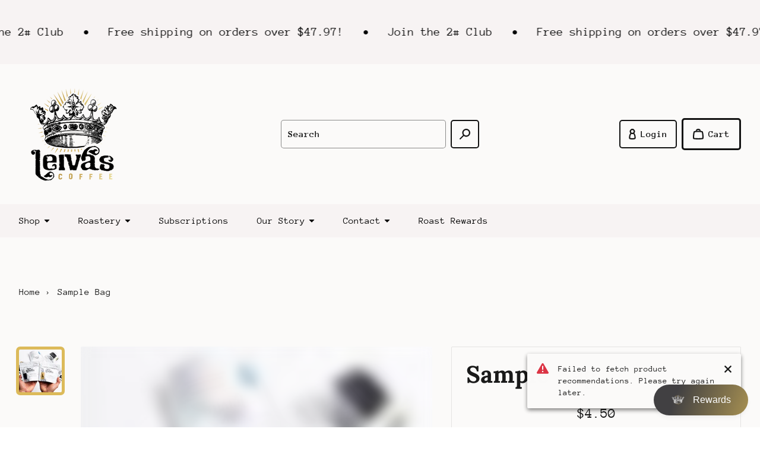

--- FILE ---
content_type: text/html; charset=utf-8
request_url: https://www.leivascoffee.com/products/sample-bag
body_size: 49403
content:
<!doctype html>
<html class="no-js" lang="en">
  <head>

    

    <meta charset="utf-8" />
    <meta http-equiv="X-UA-Compatible" content="IE=edge" /><meta name="theme-color" content="#FFFFFF" /><meta name="viewport" content="width=device-width,initial-scale=1" />
    <link rel="canonical" href="https://www.leivascoffee.com/products/sample-bag" /><link rel="icon" href="//www.leivascoffee.com/cdn/shop/files/Leivas_Logo_Black_Crown_e60b3d65-ccb0-4fb5-8b8e-06884b940f39.png?crop=center&height=32&v=1684506806&width=32" type="image/png" /><link rel="preconnect" href="https://cdn.shopify.com" crossorigin /><link rel="preconnect" href="https://fonts.shopifycdn.com" crossorigin /><title>
      
Sample Coffee Bag 2 oz | Leiva&#39;s Coffee
      
</title><meta name="description" content="Sample Bag of Abuela Reina Medium Roast Coffee, 2 oz. Experience the rich aroma and flavors in every sip of our best-selling blend." />

<meta property="og:site_name" content="Leiva&#39;s Coffee">
<meta property="og:url" content="https://www.leivascoffee.com/products/sample-bag">
<meta property="og:title" content="Sample Coffee Bag 2 oz | Leiva&#39;s Coffee">
<meta property="og:type" content="product">
<meta property="og:description" content="Sample Bag of Abuela Reina Medium Roast Coffee, 2 oz. Experience the rich aroma and flavors in every sip of our best-selling blend."><meta property="og:image" content="http://www.leivascoffee.com/cdn/shop/files/Leivas.SampleBag.jpg?v=1722871000">
  <meta property="og:image:secure_url" content="https://www.leivascoffee.com/cdn/shop/files/Leivas.SampleBag.jpg?v=1722871000">
  <meta property="og:image:width" content="2000">
  <meta property="og:image:height" content="1500"><meta property="og:price:amount" content="4.50">
  <meta property="og:price:currency" content="USD"><meta name="twitter:card" content="summary_large_image">
<meta name="twitter:title" content="Sample Coffee Bag 2 oz | Leiva&#39;s Coffee">
<meta name="twitter:description" content="Sample Bag of Abuela Reina Medium Roast Coffee, 2 oz. Experience the rich aroma and flavors in every sip of our best-selling blend."><link rel="preload" as="font" href="//www.leivascoffee.com/cdn/fonts/lora/lora_n7.58a834e7e54c895806b2ffc982e4a00af29b1b9c.woff2" type="font/woff2" crossorigin /><link rel="preload" as="font" href="//www.leivascoffee.com/cdn/fonts/anonymous_pro/anonymouspro_n4.f8892cc1cfa3d797af6172c8eeddce62cf610e33.woff2" type="font/woff2" crossorigin /><style data-shopify>@font-face {
  font-family: Lora;
  font-weight: 700;
  font-style: normal;
  font-display: swap;
  src: url("//www.leivascoffee.com/cdn/fonts/lora/lora_n7.58a834e7e54c895806b2ffc982e4a00af29b1b9c.woff2") format("woff2"),
       url("//www.leivascoffee.com/cdn/fonts/lora/lora_n7.05fdf76140ca6e72e48561caf7f9893c487c3f1b.woff") format("woff");
}

      @font-face {
  font-family: "Anonymous Pro";
  font-weight: 400;
  font-style: normal;
  font-display: swap;
  src: url("//www.leivascoffee.com/cdn/fonts/anonymous_pro/anonymouspro_n4.f8892cc1cfa3d797af6172c8eeddce62cf610e33.woff2") format("woff2"),
       url("//www.leivascoffee.com/cdn/fonts/anonymous_pro/anonymouspro_n4.a707ca3ea5e6b6468ff0c29cf7e105dca1c09be4.woff") format("woff");
}


      
        @font-face {
  font-family: "Anonymous Pro";
  font-weight: 700;
  font-style: normal;
  font-display: swap;
  src: url("//www.leivascoffee.com/cdn/fonts/anonymous_pro/anonymouspro_n7.1abf60a1262a5f61d3e7f19599b5bc79deae580f.woff2") format("woff2"),
       url("//www.leivascoffee.com/cdn/fonts/anonymous_pro/anonymouspro_n7.72f538c813c55fd861df0050c3a89911062226b9.woff") format("woff");
}

      

      
        @font-face {
  font-family: "Anonymous Pro";
  font-weight: 400;
  font-style: italic;
  font-display: swap;
  src: url("//www.leivascoffee.com/cdn/fonts/anonymous_pro/anonymouspro_i4.e25745b6d033a0b4eea75ad1dd0df2b911abcf1f.woff2") format("woff2"),
       url("//www.leivascoffee.com/cdn/fonts/anonymous_pro/anonymouspro_i4.280c8776a79ac154f9332217a9852603e17ae391.woff") format("woff");
}

      

      
        @font-face {
  font-family: "Anonymous Pro";
  font-weight: 700;
  font-style: italic;
  font-display: swap;
  src: url("//www.leivascoffee.com/cdn/fonts/anonymous_pro/anonymouspro_i7.ee4faea594767398c1a7c2d939c79e197bcdaf0b.woff2") format("woff2"),
       url("//www.leivascoffee.com/cdn/fonts/anonymous_pro/anonymouspro_i7.d1ad252be5feb58dd0c7443a002463a98964f452.woff") format("woff");
}

      

      :root {
        --border-radius-button: 5px;
        --border-radius-other: 2px;

        --color-primary-heading: 26 26 26;
        --color-primary-subheading: 89 89 89;
        --color-primary-body-text: 26 26 26;
        --color-primary-link: 220 186 90;
        --color-primary-background-1: 251 250 249;
        --color-primary-background-2: 247 243 243;
        --color-secondary-heading: 255 255 255;
        --color-secondary-subheading: 255 255 255;
        --color-secondary-body-text: 255 255 255;
        --color-secondary-link: 255 255 255;
        --color-secondary-background-1: 26 26 26;
        --color-secondary-background-2: 26 26 26;
        --color-accent-1-body-text: 255 255 255;
        --color-accent-1-background: 0 0 0;
        --color-accent-2-body-text: 255 255 255;
        --color-accent-2-background: 220 53 69;
        --color-accent-3-body-text: 0 0 0;
        --color-accent-3-background: 247 243 243;
        --color-success: 220 186 90;
        --color-warning: 255 193 7;
        --color-danger: 220 53 69;
        --color-disabled: 114 114 114;

        --font-heading-family: Lora, serif;
        --font-heading-style: normal;
        --font-heading-weight: 700;

        --font-body-family: "Anonymous Pro", monospace;
        --font-body-style: normal;
        --font-body-weight: 400;
        --font-body-bold-weight: 700;

        --list-style-type: disc;</style><script>window.performance && window.performance.mark && window.performance.mark('shopify.content_for_header.start');</script><meta name="facebook-domain-verification" content="xxp1qc8k7d7lr49zxnqwmeqpt4mqim">
<meta name="google-site-verification" content="Y4pLJc3n-jyYytcAb1KM3BnaAG1JwXFk9TjW8oRjFDw">
<meta id="shopify-digital-wallet" name="shopify-digital-wallet" content="/66526839004/digital_wallets/dialog">
<meta name="shopify-checkout-api-token" content="8574241c52d48e80a26664ae35b32947">
<meta id="in-context-paypal-metadata" data-shop-id="66526839004" data-venmo-supported="false" data-environment="production" data-locale="en_US" data-paypal-v4="true" data-currency="USD">
<link rel="alternate" type="application/json+oembed" href="https://www.leivascoffee.com/products/sample-bag.oembed">
<script async="async" src="/checkouts/internal/preloads.js?locale=en-US"></script>
<link rel="preconnect" href="https://shop.app" crossorigin="anonymous">
<script async="async" src="https://shop.app/checkouts/internal/preloads.js?locale=en-US&shop_id=66526839004" crossorigin="anonymous"></script>
<script id="apple-pay-shop-capabilities" type="application/json">{"shopId":66526839004,"countryCode":"US","currencyCode":"USD","merchantCapabilities":["supports3DS"],"merchantId":"gid:\/\/shopify\/Shop\/66526839004","merchantName":"Leiva's Coffee","requiredBillingContactFields":["postalAddress","email","phone"],"requiredShippingContactFields":["postalAddress","email","phone"],"shippingType":"shipping","supportedNetworks":["visa","masterCard","amex","discover","elo","jcb"],"total":{"type":"pending","label":"Leiva's Coffee","amount":"1.00"},"shopifyPaymentsEnabled":true,"supportsSubscriptions":true}</script>
<script id="shopify-features" type="application/json">{"accessToken":"8574241c52d48e80a26664ae35b32947","betas":["rich-media-storefront-analytics"],"domain":"www.leivascoffee.com","predictiveSearch":true,"shopId":66526839004,"locale":"en"}</script>
<script>var Shopify = Shopify || {};
Shopify.shop = "leivascoffee.myshopify.com";
Shopify.locale = "en";
Shopify.currency = {"active":"USD","rate":"1.0"};
Shopify.country = "US";
Shopify.theme = {"name":"Emporium","id":140506300636,"schema_name":"Emporium","schema_version":"3.1.1","theme_store_id":1854,"role":"main"};
Shopify.theme.handle = "null";
Shopify.theme.style = {"id":null,"handle":null};
Shopify.cdnHost = "www.leivascoffee.com/cdn";
Shopify.routes = Shopify.routes || {};
Shopify.routes.root = "/";</script>
<script type="module">!function(o){(o.Shopify=o.Shopify||{}).modules=!0}(window);</script>
<script>!function(o){function n(){var o=[];function n(){o.push(Array.prototype.slice.apply(arguments))}return n.q=o,n}var t=o.Shopify=o.Shopify||{};t.loadFeatures=n(),t.autoloadFeatures=n()}(window);</script>
<script>
  window.ShopifyPay = window.ShopifyPay || {};
  window.ShopifyPay.apiHost = "shop.app\/pay";
  window.ShopifyPay.redirectState = null;
</script>
<script id="shop-js-analytics" type="application/json">{"pageType":"product"}</script>
<script defer="defer" async type="module" src="//www.leivascoffee.com/cdn/shopifycloud/shop-js/modules/v2/client.init-shop-cart-sync_WVOgQShq.en.esm.js"></script>
<script defer="defer" async type="module" src="//www.leivascoffee.com/cdn/shopifycloud/shop-js/modules/v2/chunk.common_C_13GLB1.esm.js"></script>
<script defer="defer" async type="module" src="//www.leivascoffee.com/cdn/shopifycloud/shop-js/modules/v2/chunk.modal_CLfMGd0m.esm.js"></script>
<script type="module">
  await import("//www.leivascoffee.com/cdn/shopifycloud/shop-js/modules/v2/client.init-shop-cart-sync_WVOgQShq.en.esm.js");
await import("//www.leivascoffee.com/cdn/shopifycloud/shop-js/modules/v2/chunk.common_C_13GLB1.esm.js");
await import("//www.leivascoffee.com/cdn/shopifycloud/shop-js/modules/v2/chunk.modal_CLfMGd0m.esm.js");

  window.Shopify.SignInWithShop?.initShopCartSync?.({"fedCMEnabled":true,"windoidEnabled":true});

</script>
<script>
  window.Shopify = window.Shopify || {};
  if (!window.Shopify.featureAssets) window.Shopify.featureAssets = {};
  window.Shopify.featureAssets['shop-js'] = {"shop-cart-sync":["modules/v2/client.shop-cart-sync_DuR37GeY.en.esm.js","modules/v2/chunk.common_C_13GLB1.esm.js","modules/v2/chunk.modal_CLfMGd0m.esm.js"],"init-fed-cm":["modules/v2/client.init-fed-cm_BucUoe6W.en.esm.js","modules/v2/chunk.common_C_13GLB1.esm.js","modules/v2/chunk.modal_CLfMGd0m.esm.js"],"shop-toast-manager":["modules/v2/client.shop-toast-manager_B0JfrpKj.en.esm.js","modules/v2/chunk.common_C_13GLB1.esm.js","modules/v2/chunk.modal_CLfMGd0m.esm.js"],"init-shop-cart-sync":["modules/v2/client.init-shop-cart-sync_WVOgQShq.en.esm.js","modules/v2/chunk.common_C_13GLB1.esm.js","modules/v2/chunk.modal_CLfMGd0m.esm.js"],"shop-button":["modules/v2/client.shop-button_B_U3bv27.en.esm.js","modules/v2/chunk.common_C_13GLB1.esm.js","modules/v2/chunk.modal_CLfMGd0m.esm.js"],"init-windoid":["modules/v2/client.init-windoid_DuP9q_di.en.esm.js","modules/v2/chunk.common_C_13GLB1.esm.js","modules/v2/chunk.modal_CLfMGd0m.esm.js"],"shop-cash-offers":["modules/v2/client.shop-cash-offers_BmULhtno.en.esm.js","modules/v2/chunk.common_C_13GLB1.esm.js","modules/v2/chunk.modal_CLfMGd0m.esm.js"],"pay-button":["modules/v2/client.pay-button_CrPSEbOK.en.esm.js","modules/v2/chunk.common_C_13GLB1.esm.js","modules/v2/chunk.modal_CLfMGd0m.esm.js"],"init-customer-accounts":["modules/v2/client.init-customer-accounts_jNk9cPYQ.en.esm.js","modules/v2/client.shop-login-button_DJ5ldayH.en.esm.js","modules/v2/chunk.common_C_13GLB1.esm.js","modules/v2/chunk.modal_CLfMGd0m.esm.js"],"avatar":["modules/v2/client.avatar_BTnouDA3.en.esm.js"],"checkout-modal":["modules/v2/client.checkout-modal_pBPyh9w8.en.esm.js","modules/v2/chunk.common_C_13GLB1.esm.js","modules/v2/chunk.modal_CLfMGd0m.esm.js"],"init-shop-for-new-customer-accounts":["modules/v2/client.init-shop-for-new-customer-accounts_BUoCy7a5.en.esm.js","modules/v2/client.shop-login-button_DJ5ldayH.en.esm.js","modules/v2/chunk.common_C_13GLB1.esm.js","modules/v2/chunk.modal_CLfMGd0m.esm.js"],"init-customer-accounts-sign-up":["modules/v2/client.init-customer-accounts-sign-up_CnczCz9H.en.esm.js","modules/v2/client.shop-login-button_DJ5ldayH.en.esm.js","modules/v2/chunk.common_C_13GLB1.esm.js","modules/v2/chunk.modal_CLfMGd0m.esm.js"],"init-shop-email-lookup-coordinator":["modules/v2/client.init-shop-email-lookup-coordinator_CzjY5t9o.en.esm.js","modules/v2/chunk.common_C_13GLB1.esm.js","modules/v2/chunk.modal_CLfMGd0m.esm.js"],"shop-follow-button":["modules/v2/client.shop-follow-button_CsYC63q7.en.esm.js","modules/v2/chunk.common_C_13GLB1.esm.js","modules/v2/chunk.modal_CLfMGd0m.esm.js"],"shop-login-button":["modules/v2/client.shop-login-button_DJ5ldayH.en.esm.js","modules/v2/chunk.common_C_13GLB1.esm.js","modules/v2/chunk.modal_CLfMGd0m.esm.js"],"shop-login":["modules/v2/client.shop-login_B9ccPdmx.en.esm.js","modules/v2/chunk.common_C_13GLB1.esm.js","modules/v2/chunk.modal_CLfMGd0m.esm.js"],"lead-capture":["modules/v2/client.lead-capture_D0K_KgYb.en.esm.js","modules/v2/chunk.common_C_13GLB1.esm.js","modules/v2/chunk.modal_CLfMGd0m.esm.js"],"payment-terms":["modules/v2/client.payment-terms_BWmiNN46.en.esm.js","modules/v2/chunk.common_C_13GLB1.esm.js","modules/v2/chunk.modal_CLfMGd0m.esm.js"]};
</script>
<script>(function() {
  var isLoaded = false;
  function asyncLoad() {
    if (isLoaded) return;
    isLoaded = true;
    var urls = ["\/\/swymv3starter-01.azureedge.net\/code\/swym-shopify.js?shop=leivascoffee.myshopify.com","https:\/\/static.rechargecdn.com\/assets\/js\/widget.min.js?shop=leivascoffee.myshopify.com","https:\/\/cdn.nfcube.com\/instafeed-181dd0ff8ba4b482ab990f0b5927c29f.js?shop=leivascoffee.myshopify.com","https:\/\/plugin.brevo.com\/integrations\/api\/automation\/script?user_connection_id=64651c55194ca43a672748a4\u0026ma-key=ekro6kqsh915bmgpvgrai779\u0026shop=leivascoffee.myshopify.com","https:\/\/plugin.brevo.com\/integrations\/api\/sy\/cart_tracking\/script?ma-key=ekro6kqsh915bmgpvgrai779\u0026user_connection_id=64651c55194ca43a672748a4\u0026shop=leivascoffee.myshopify.com","\/\/cdn.shopify.com\/proxy\/0209b2fa78bb50adef96e388a9161e4750611b44dbb06658b713dc81ddd9b788\/static.cdn.printful.com\/static\/js\/external\/shopify-product-customizer.js?v=0.28\u0026shop=leivascoffee.myshopify.com\u0026sp-cache-control=cHVibGljLCBtYXgtYWdlPTkwMA","\/\/www.powr.io\/powr.js?powr-token=leivascoffee.myshopify.com\u0026external-type=shopify\u0026shop=leivascoffee.myshopify.com","\/\/cdn.shopify.com\/proxy\/efa801dd186c164d50d393b7664f74e7f2cd3194303cd2f1169a51abcf8aa0ae\/shopify-script-tags.s3.eu-west-1.amazonaws.com\/smartseo\/instantpage.js?shop=leivascoffee.myshopify.com\u0026sp-cache-control=cHVibGljLCBtYXgtYWdlPTkwMA","https:\/\/d1639lhkj5l89m.cloudfront.net\/js\/storefront\/uppromote.js?shop=leivascoffee.myshopify.com","https:\/\/d2fk970j0emtue.cloudfront.net\/shop\/js\/free-gift-cart-upsell-pro.min.js?shop=leivascoffee.myshopify.com","https:\/\/giftbox.ds-cdn.com\/static\/main.js?shop=leivascoffee.myshopify.com"];
    for (var i = 0; i < urls.length; i++) {
      var s = document.createElement('script');
      s.type = 'text/javascript';
      s.async = true;
      s.src = urls[i];
      var x = document.getElementsByTagName('script')[0];
      x.parentNode.insertBefore(s, x);
    }
  };
  if(window.attachEvent) {
    window.attachEvent('onload', asyncLoad);
  } else {
    window.addEventListener('load', asyncLoad, false);
  }
})();</script>
<script id="__st">var __st={"a":66526839004,"offset":-21600,"reqid":"73aab97c-6817-41d1-aa20-69595664c8ef-1769599977","pageurl":"www.leivascoffee.com\/products\/sample-bag","u":"8a16de253367","p":"product","rtyp":"product","rid":7886079426780};</script>
<script>window.ShopifyPaypalV4VisibilityTracking = true;</script>
<script id="captcha-bootstrap">!function(){'use strict';const t='contact',e='account',n='new_comment',o=[[t,t],['blogs',n],['comments',n],[t,'customer']],c=[[e,'customer_login'],[e,'guest_login'],[e,'recover_customer_password'],[e,'create_customer']],r=t=>t.map((([t,e])=>`form[action*='/${t}']:not([data-nocaptcha='true']) input[name='form_type'][value='${e}']`)).join(','),a=t=>()=>t?[...document.querySelectorAll(t)].map((t=>t.form)):[];function s(){const t=[...o],e=r(t);return a(e)}const i='password',u='form_key',d=['recaptcha-v3-token','g-recaptcha-response','h-captcha-response',i],f=()=>{try{return window.sessionStorage}catch{return}},m='__shopify_v',_=t=>t.elements[u];function p(t,e,n=!1){try{const o=window.sessionStorage,c=JSON.parse(o.getItem(e)),{data:r}=function(t){const{data:e,action:n}=t;return t[m]||n?{data:e,action:n}:{data:t,action:n}}(c);for(const[e,n]of Object.entries(r))t.elements[e]&&(t.elements[e].value=n);n&&o.removeItem(e)}catch(o){console.error('form repopulation failed',{error:o})}}const l='form_type',E='cptcha';function T(t){t.dataset[E]=!0}const w=window,h=w.document,L='Shopify',v='ce_forms',y='captcha';let A=!1;((t,e)=>{const n=(g='f06e6c50-85a8-45c8-87d0-21a2b65856fe',I='https://cdn.shopify.com/shopifycloud/storefront-forms-hcaptcha/ce_storefront_forms_captcha_hcaptcha.v1.5.2.iife.js',D={infoText:'Protected by hCaptcha',privacyText:'Privacy',termsText:'Terms'},(t,e,n)=>{const o=w[L][v],c=o.bindForm;if(c)return c(t,g,e,D).then(n);var r;o.q.push([[t,g,e,D],n]),r=I,A||(h.body.append(Object.assign(h.createElement('script'),{id:'captcha-provider',async:!0,src:r})),A=!0)});var g,I,D;w[L]=w[L]||{},w[L][v]=w[L][v]||{},w[L][v].q=[],w[L][y]=w[L][y]||{},w[L][y].protect=function(t,e){n(t,void 0,e),T(t)},Object.freeze(w[L][y]),function(t,e,n,w,h,L){const[v,y,A,g]=function(t,e,n){const i=e?o:[],u=t?c:[],d=[...i,...u],f=r(d),m=r(i),_=r(d.filter((([t,e])=>n.includes(e))));return[a(f),a(m),a(_),s()]}(w,h,L),I=t=>{const e=t.target;return e instanceof HTMLFormElement?e:e&&e.form},D=t=>v().includes(t);t.addEventListener('submit',(t=>{const e=I(t);if(!e)return;const n=D(e)&&!e.dataset.hcaptchaBound&&!e.dataset.recaptchaBound,o=_(e),c=g().includes(e)&&(!o||!o.value);(n||c)&&t.preventDefault(),c&&!n&&(function(t){try{if(!f())return;!function(t){const e=f();if(!e)return;const n=_(t);if(!n)return;const o=n.value;o&&e.removeItem(o)}(t);const e=Array.from(Array(32),(()=>Math.random().toString(36)[2])).join('');!function(t,e){_(t)||t.append(Object.assign(document.createElement('input'),{type:'hidden',name:u})),t.elements[u].value=e}(t,e),function(t,e){const n=f();if(!n)return;const o=[...t.querySelectorAll(`input[type='${i}']`)].map((({name:t})=>t)),c=[...d,...o],r={};for(const[a,s]of new FormData(t).entries())c.includes(a)||(r[a]=s);n.setItem(e,JSON.stringify({[m]:1,action:t.action,data:r}))}(t,e)}catch(e){console.error('failed to persist form',e)}}(e),e.submit())}));const S=(t,e)=>{t&&!t.dataset[E]&&(n(t,e.some((e=>e===t))),T(t))};for(const o of['focusin','change'])t.addEventListener(o,(t=>{const e=I(t);D(e)&&S(e,y())}));const B=e.get('form_key'),M=e.get(l),P=B&&M;t.addEventListener('DOMContentLoaded',(()=>{const t=y();if(P)for(const e of t)e.elements[l].value===M&&p(e,B);[...new Set([...A(),...v().filter((t=>'true'===t.dataset.shopifyCaptcha))])].forEach((e=>S(e,t)))}))}(h,new URLSearchParams(w.location.search),n,t,e,['guest_login'])})(!0,!0)}();</script>
<script integrity="sha256-4kQ18oKyAcykRKYeNunJcIwy7WH5gtpwJnB7kiuLZ1E=" data-source-attribution="shopify.loadfeatures" defer="defer" src="//www.leivascoffee.com/cdn/shopifycloud/storefront/assets/storefront/load_feature-a0a9edcb.js" crossorigin="anonymous"></script>
<script crossorigin="anonymous" defer="defer" src="//www.leivascoffee.com/cdn/shopifycloud/storefront/assets/shopify_pay/storefront-65b4c6d7.js?v=20250812"></script>
<script data-source-attribution="shopify.dynamic_checkout.dynamic.init">var Shopify=Shopify||{};Shopify.PaymentButton=Shopify.PaymentButton||{isStorefrontPortableWallets:!0,init:function(){window.Shopify.PaymentButton.init=function(){};var t=document.createElement("script");t.src="https://www.leivascoffee.com/cdn/shopifycloud/portable-wallets/latest/portable-wallets.en.js",t.type="module",document.head.appendChild(t)}};
</script>
<script data-source-attribution="shopify.dynamic_checkout.buyer_consent">
  function portableWalletsHideBuyerConsent(e){var t=document.getElementById("shopify-buyer-consent"),n=document.getElementById("shopify-subscription-policy-button");t&&n&&(t.classList.add("hidden"),t.setAttribute("aria-hidden","true"),n.removeEventListener("click",e))}function portableWalletsShowBuyerConsent(e){var t=document.getElementById("shopify-buyer-consent"),n=document.getElementById("shopify-subscription-policy-button");t&&n&&(t.classList.remove("hidden"),t.removeAttribute("aria-hidden"),n.addEventListener("click",e))}window.Shopify?.PaymentButton&&(window.Shopify.PaymentButton.hideBuyerConsent=portableWalletsHideBuyerConsent,window.Shopify.PaymentButton.showBuyerConsent=portableWalletsShowBuyerConsent);
</script>
<script>
  function portableWalletsCleanup(e){e&&e.src&&console.error("Failed to load portable wallets script "+e.src);var t=document.querySelectorAll("shopify-accelerated-checkout .shopify-payment-button__skeleton, shopify-accelerated-checkout-cart .wallet-cart-button__skeleton"),e=document.getElementById("shopify-buyer-consent");for(let e=0;e<t.length;e++)t[e].remove();e&&e.remove()}function portableWalletsNotLoadedAsModule(e){e instanceof ErrorEvent&&"string"==typeof e.message&&e.message.includes("import.meta")&&"string"==typeof e.filename&&e.filename.includes("portable-wallets")&&(window.removeEventListener("error",portableWalletsNotLoadedAsModule),window.Shopify.PaymentButton.failedToLoad=e,"loading"===document.readyState?document.addEventListener("DOMContentLoaded",window.Shopify.PaymentButton.init):window.Shopify.PaymentButton.init())}window.addEventListener("error",portableWalletsNotLoadedAsModule);
</script>

<script type="module" src="https://www.leivascoffee.com/cdn/shopifycloud/portable-wallets/latest/portable-wallets.en.js" onError="portableWalletsCleanup(this)" crossorigin="anonymous"></script>
<script nomodule>
  document.addEventListener("DOMContentLoaded", portableWalletsCleanup);
</script>

<link id="shopify-accelerated-checkout-styles" rel="stylesheet" media="screen" href="https://www.leivascoffee.com/cdn/shopifycloud/portable-wallets/latest/accelerated-checkout-backwards-compat.css" crossorigin="anonymous">
<style id="shopify-accelerated-checkout-cart">
        #shopify-buyer-consent {
  margin-top: 1em;
  display: inline-block;
  width: 100%;
}

#shopify-buyer-consent.hidden {
  display: none;
}

#shopify-subscription-policy-button {
  background: none;
  border: none;
  padding: 0;
  text-decoration: underline;
  font-size: inherit;
  cursor: pointer;
}

#shopify-subscription-policy-button::before {
  box-shadow: none;
}

      </style>

<script>window.performance && window.performance.mark && window.performance.mark('shopify.content_for_header.end');</script>
<link href="//www.leivascoffee.com/cdn/shop/t/11/assets/theme.css?v=5523671752095512211710757036" rel="stylesheet" type="text/css" media="all" /><script>
      window.Themu = {
        moneyFormat:  "${{amount}}" ,
        routes: {
          cart: "/cart",
          cartAdd: "/cart/add",
          cartChange: "/cart/change",
          root: "/",
          predictiveSearch: "/search/suggest"
        },
        settings: {
          iconStyle: "rounded",
          useFreeShippingThreshold: false,
          showCurrencyCodes: false,
          showTrailingZeros: false
        },
        t: {
          cart: {
            messages: {
              update_success: "Updated cart!",
              update_warning: "You tried to add more products than are available. We&#39;ve automatically adjusted the quantity to the maximum allowed.",
              update_error: "Unable to update cart. Please try again later."
            }
          },
          collections: {
            messages: {
              error: "Failed to fetch products. Please try again later."
            }
          },
          products: {
            price: {
              subscription: "Subscription",
              regular_price: "Regular price",
              sale_price: "Sale price",
              subscription_price: "Subscription price",
              unit_price: "Unit price",
              price_per_delivery: "Price per delivery",
              price_per_delivery_details: "({{ per_delivery_price }} each)"
            },
            buy_buttons: {
              add_to_cart: "Add to cart",
              unavailable: "Out of stock",
              add_subscription_to_cart: "Add subscription to cart",
              success_message: "Added product to cart!",
              error_message: "Failed to add product to cart. Please try again later.",
              error_message_recipient: "Please input a recipient email."
            },
            subscriptions: {
              purchase_options: "Purchase options",
              one_time_purchase: "One-time purchase"
            },
            pickup_availability: {
              error_message: "Failed to fetch pickup availability. Please try again later."
            }
          },
          sections: {
            notifications: {
              onboarding_success_message: "Success notifications are shown for completed customer actions, like adding a product to the cart.",
              onboarding_warning_message: "Warning notifications are shown when something requires a customer&#39;s attention, like trying to submit an incomplete form.",
              onboarding_error_message: "Error notifications are shown when something goes wrong, like if the cart couldn&#39;t be updated."
            },
            predictive_search: {
              error_message: "Failed to fetch search results. Please try again later."
            },
            product_recommendations: {
              error_message: "Failed to fetch product recommendations. Please try again later."
            }
          },
          gift_cards: {
            issued: {
              qr_code_alt_text: "QR code"
            }
          },
          general: {
            currency: {
              free: "Free"
            },
            success_messages: {
              copy_to_clipboard: "Copied to clipboard!"
            },
            error_messages: {
              copy_to_clipboard: "Failed to copy to clipboard. Please try again later.",
              fetch: "Failed to fetch page data. Please try again later."
            }
          }
        }
      };
    </script>
    <script src="//www.leivascoffee.com/cdn/shop/t/11/assets/vendors.js?v=78789591725121804431708448114" defer="defer"></script>
    <script src="//www.leivascoffee.com/cdn/shop/t/11/assets/theme.js?v=58339760785867528131708448114" defer="defer"></script>
    <script src="//www.leivascoffee.com/cdn/shop/t/11/assets/ce-animate-image-load.js?v=87099484034011272371708448113" defer="defer"></script>

    

  <!-- BEGIN app block: shopify://apps/klaviyo-email-marketing-sms/blocks/klaviyo-onsite-embed/2632fe16-c075-4321-a88b-50b567f42507 -->












  <script async src="https://static.klaviyo.com/onsite/js/UdtvTV/klaviyo.js?company_id=UdtvTV"></script>
  <script>!function(){if(!window.klaviyo){window._klOnsite=window._klOnsite||[];try{window.klaviyo=new Proxy({},{get:function(n,i){return"push"===i?function(){var n;(n=window._klOnsite).push.apply(n,arguments)}:function(){for(var n=arguments.length,o=new Array(n),w=0;w<n;w++)o[w]=arguments[w];var t="function"==typeof o[o.length-1]?o.pop():void 0,e=new Promise((function(n){window._klOnsite.push([i].concat(o,[function(i){t&&t(i),n(i)}]))}));return e}}})}catch(n){window.klaviyo=window.klaviyo||[],window.klaviyo.push=function(){var n;(n=window._klOnsite).push.apply(n,arguments)}}}}();</script>

  
    <script id="viewed_product">
      if (item == null) {
        var _learnq = _learnq || [];

        var MetafieldReviews = null
        var MetafieldYotpoRating = null
        var MetafieldYotpoCount = null
        var MetafieldLooxRating = null
        var MetafieldLooxCount = null
        var okendoProduct = null
        var okendoProductReviewCount = null
        var okendoProductReviewAverageValue = null
        try {
          // The following fields are used for Customer Hub recently viewed in order to add reviews.
          // This information is not part of __kla_viewed. Instead, it is part of __kla_viewed_reviewed_items
          MetafieldReviews = {"rating":{"scale_min":"1.0","scale_max":"5.0","value":"4.8"},"rating_count":5};
          MetafieldYotpoRating = null
          MetafieldYotpoCount = null
          MetafieldLooxRating = null
          MetafieldLooxCount = null

          okendoProduct = null
          // If the okendo metafield is not legacy, it will error, which then requires the new json formatted data
          if (okendoProduct && 'error' in okendoProduct) {
            okendoProduct = null
          }
          okendoProductReviewCount = okendoProduct ? okendoProduct.reviewCount : null
          okendoProductReviewAverageValue = okendoProduct ? okendoProduct.reviewAverageValue : null
        } catch (error) {
          console.error('Error in Klaviyo onsite reviews tracking:', error);
        }

        var item = {
          Name: "Sample Bag",
          ProductID: 7886079426780,
          Categories: ["All Coffees","Our Coffee Collection"],
          ImageURL: "https://www.leivascoffee.com/cdn/shop/files/Leivas.SampleBag_grande.jpg?v=1722871000",
          URL: "https://www.leivascoffee.com/products/sample-bag",
          Brand: "leivascoffee",
          Price: "$4.50",
          Value: "4.50",
          CompareAtPrice: "$4.50"
        };
        _learnq.push(['track', 'Viewed Product', item]);
        _learnq.push(['trackViewedItem', {
          Title: item.Name,
          ItemId: item.ProductID,
          Categories: item.Categories,
          ImageUrl: item.ImageURL,
          Url: item.URL,
          Metadata: {
            Brand: item.Brand,
            Price: item.Price,
            Value: item.Value,
            CompareAtPrice: item.CompareAtPrice
          },
          metafields:{
            reviews: MetafieldReviews,
            yotpo:{
              rating: MetafieldYotpoRating,
              count: MetafieldYotpoCount,
            },
            loox:{
              rating: MetafieldLooxRating,
              count: MetafieldLooxCount,
            },
            okendo: {
              rating: okendoProductReviewAverageValue,
              count: okendoProductReviewCount,
            }
          }
        }]);
      }
    </script>
  




  <script>
    window.klaviyoReviewsProductDesignMode = false
  </script>







<!-- END app block --><link href="https://monorail-edge.shopifysvc.com" rel="dns-prefetch">
<script>(function(){if ("sendBeacon" in navigator && "performance" in window) {try {var session_token_from_headers = performance.getEntriesByType('navigation')[0].serverTiming.find(x => x.name == '_s').description;} catch {var session_token_from_headers = undefined;}var session_cookie_matches = document.cookie.match(/_shopify_s=([^;]*)/);var session_token_from_cookie = session_cookie_matches && session_cookie_matches.length === 2 ? session_cookie_matches[1] : "";var session_token = session_token_from_headers || session_token_from_cookie || "";function handle_abandonment_event(e) {var entries = performance.getEntries().filter(function(entry) {return /monorail-edge.shopifysvc.com/.test(entry.name);});if (!window.abandonment_tracked && entries.length === 0) {window.abandonment_tracked = true;var currentMs = Date.now();var navigation_start = performance.timing.navigationStart;var payload = {shop_id: 66526839004,url: window.location.href,navigation_start,duration: currentMs - navigation_start,session_token,page_type: "product"};window.navigator.sendBeacon("https://monorail-edge.shopifysvc.com/v1/produce", JSON.stringify({schema_id: "online_store_buyer_site_abandonment/1.1",payload: payload,metadata: {event_created_at_ms: currentMs,event_sent_at_ms: currentMs}}));}}window.addEventListener('pagehide', handle_abandonment_event);}}());</script>
<script id="web-pixels-manager-setup">(function e(e,d,r,n,o){if(void 0===o&&(o={}),!Boolean(null===(a=null===(i=window.Shopify)||void 0===i?void 0:i.analytics)||void 0===a?void 0:a.replayQueue)){var i,a;window.Shopify=window.Shopify||{};var t=window.Shopify;t.analytics=t.analytics||{};var s=t.analytics;s.replayQueue=[],s.publish=function(e,d,r){return s.replayQueue.push([e,d,r]),!0};try{self.performance.mark("wpm:start")}catch(e){}var l=function(){var e={modern:/Edge?\/(1{2}[4-9]|1[2-9]\d|[2-9]\d{2}|\d{4,})\.\d+(\.\d+|)|Firefox\/(1{2}[4-9]|1[2-9]\d|[2-9]\d{2}|\d{4,})\.\d+(\.\d+|)|Chrom(ium|e)\/(9{2}|\d{3,})\.\d+(\.\d+|)|(Maci|X1{2}).+ Version\/(15\.\d+|(1[6-9]|[2-9]\d|\d{3,})\.\d+)([,.]\d+|)( \(\w+\)|)( Mobile\/\w+|) Safari\/|Chrome.+OPR\/(9{2}|\d{3,})\.\d+\.\d+|(CPU[ +]OS|iPhone[ +]OS|CPU[ +]iPhone|CPU IPhone OS|CPU iPad OS)[ +]+(15[._]\d+|(1[6-9]|[2-9]\d|\d{3,})[._]\d+)([._]\d+|)|Android:?[ /-](13[3-9]|1[4-9]\d|[2-9]\d{2}|\d{4,})(\.\d+|)(\.\d+|)|Android.+Firefox\/(13[5-9]|1[4-9]\d|[2-9]\d{2}|\d{4,})\.\d+(\.\d+|)|Android.+Chrom(ium|e)\/(13[3-9]|1[4-9]\d|[2-9]\d{2}|\d{4,})\.\d+(\.\d+|)|SamsungBrowser\/([2-9]\d|\d{3,})\.\d+/,legacy:/Edge?\/(1[6-9]|[2-9]\d|\d{3,})\.\d+(\.\d+|)|Firefox\/(5[4-9]|[6-9]\d|\d{3,})\.\d+(\.\d+|)|Chrom(ium|e)\/(5[1-9]|[6-9]\d|\d{3,})\.\d+(\.\d+|)([\d.]+$|.*Safari\/(?![\d.]+ Edge\/[\d.]+$))|(Maci|X1{2}).+ Version\/(10\.\d+|(1[1-9]|[2-9]\d|\d{3,})\.\d+)([,.]\d+|)( \(\w+\)|)( Mobile\/\w+|) Safari\/|Chrome.+OPR\/(3[89]|[4-9]\d|\d{3,})\.\d+\.\d+|(CPU[ +]OS|iPhone[ +]OS|CPU[ +]iPhone|CPU IPhone OS|CPU iPad OS)[ +]+(10[._]\d+|(1[1-9]|[2-9]\d|\d{3,})[._]\d+)([._]\d+|)|Android:?[ /-](13[3-9]|1[4-9]\d|[2-9]\d{2}|\d{4,})(\.\d+|)(\.\d+|)|Mobile Safari.+OPR\/([89]\d|\d{3,})\.\d+\.\d+|Android.+Firefox\/(13[5-9]|1[4-9]\d|[2-9]\d{2}|\d{4,})\.\d+(\.\d+|)|Android.+Chrom(ium|e)\/(13[3-9]|1[4-9]\d|[2-9]\d{2}|\d{4,})\.\d+(\.\d+|)|Android.+(UC? ?Browser|UCWEB|U3)[ /]?(15\.([5-9]|\d{2,})|(1[6-9]|[2-9]\d|\d{3,})\.\d+)\.\d+|SamsungBrowser\/(5\.\d+|([6-9]|\d{2,})\.\d+)|Android.+MQ{2}Browser\/(14(\.(9|\d{2,})|)|(1[5-9]|[2-9]\d|\d{3,})(\.\d+|))(\.\d+|)|K[Aa][Ii]OS\/(3\.\d+|([4-9]|\d{2,})\.\d+)(\.\d+|)/},d=e.modern,r=e.legacy,n=navigator.userAgent;return n.match(d)?"modern":n.match(r)?"legacy":"unknown"}(),u="modern"===l?"modern":"legacy",c=(null!=n?n:{modern:"",legacy:""})[u],f=function(e){return[e.baseUrl,"/wpm","/b",e.hashVersion,"modern"===e.buildTarget?"m":"l",".js"].join("")}({baseUrl:d,hashVersion:r,buildTarget:u}),m=function(e){var d=e.version,r=e.bundleTarget,n=e.surface,o=e.pageUrl,i=e.monorailEndpoint;return{emit:function(e){var a=e.status,t=e.errorMsg,s=(new Date).getTime(),l=JSON.stringify({metadata:{event_sent_at_ms:s},events:[{schema_id:"web_pixels_manager_load/3.1",payload:{version:d,bundle_target:r,page_url:o,status:a,surface:n,error_msg:t},metadata:{event_created_at_ms:s}}]});if(!i)return console&&console.warn&&console.warn("[Web Pixels Manager] No Monorail endpoint provided, skipping logging."),!1;try{return self.navigator.sendBeacon.bind(self.navigator)(i,l)}catch(e){}var u=new XMLHttpRequest;try{return u.open("POST",i,!0),u.setRequestHeader("Content-Type","text/plain"),u.send(l),!0}catch(e){return console&&console.warn&&console.warn("[Web Pixels Manager] Got an unhandled error while logging to Monorail."),!1}}}}({version:r,bundleTarget:l,surface:e.surface,pageUrl:self.location.href,monorailEndpoint:e.monorailEndpoint});try{o.browserTarget=l,function(e){var d=e.src,r=e.async,n=void 0===r||r,o=e.onload,i=e.onerror,a=e.sri,t=e.scriptDataAttributes,s=void 0===t?{}:t,l=document.createElement("script"),u=document.querySelector("head"),c=document.querySelector("body");if(l.async=n,l.src=d,a&&(l.integrity=a,l.crossOrigin="anonymous"),s)for(var f in s)if(Object.prototype.hasOwnProperty.call(s,f))try{l.dataset[f]=s[f]}catch(e){}if(o&&l.addEventListener("load",o),i&&l.addEventListener("error",i),u)u.appendChild(l);else{if(!c)throw new Error("Did not find a head or body element to append the script");c.appendChild(l)}}({src:f,async:!0,onload:function(){if(!function(){var e,d;return Boolean(null===(d=null===(e=window.Shopify)||void 0===e?void 0:e.analytics)||void 0===d?void 0:d.initialized)}()){var d=window.webPixelsManager.init(e)||void 0;if(d){var r=window.Shopify.analytics;r.replayQueue.forEach((function(e){var r=e[0],n=e[1],o=e[2];d.publishCustomEvent(r,n,o)})),r.replayQueue=[],r.publish=d.publishCustomEvent,r.visitor=d.visitor,r.initialized=!0}}},onerror:function(){return m.emit({status:"failed",errorMsg:"".concat(f," has failed to load")})},sri:function(e){var d=/^sha384-[A-Za-z0-9+/=]+$/;return"string"==typeof e&&d.test(e)}(c)?c:"",scriptDataAttributes:o}),m.emit({status:"loading"})}catch(e){m.emit({status:"failed",errorMsg:(null==e?void 0:e.message)||"Unknown error"})}}})({shopId: 66526839004,storefrontBaseUrl: "https://www.leivascoffee.com",extensionsBaseUrl: "https://extensions.shopifycdn.com/cdn/shopifycloud/web-pixels-manager",monorailEndpoint: "https://monorail-edge.shopifysvc.com/unstable/produce_batch",surface: "storefront-renderer",enabledBetaFlags: ["2dca8a86"],webPixelsConfigList: [{"id":"2030436572","configuration":"{\"store_id\":\"169467\",\"environment\":\"prod\"}","eventPayloadVersion":"v1","runtimeContext":"STRICT","scriptVersion":"88c9c9360542e9ae115a6c4b7f1792b3","type":"APP","apiClientId":294517,"privacyPurposes":[],"dataSharingAdjustments":{"protectedCustomerApprovalScopes":["read_customer_address","read_customer_email","read_customer_name","read_customer_personal_data","read_customer_phone"]}},{"id":"1102872796","configuration":"{\"swymApiEndpoint\":\"https:\/\/swymstore-v3starter-01.swymrelay.com\",\"swymTier\":\"v3starter-01\"}","eventPayloadVersion":"v1","runtimeContext":"STRICT","scriptVersion":"5b6f6917e306bc7f24523662663331c0","type":"APP","apiClientId":1350849,"privacyPurposes":["ANALYTICS","MARKETING","PREFERENCES"],"dataSharingAdjustments":{"protectedCustomerApprovalScopes":["read_customer_email","read_customer_name","read_customer_personal_data","read_customer_phone"]}},{"id":"458260700","configuration":"{\"config\":\"{\\\"pixel_id\\\":\\\"G-YDVGM6WYX8\\\",\\\"target_country\\\":\\\"US\\\",\\\"gtag_events\\\":[{\\\"type\\\":\\\"begin_checkout\\\",\\\"action_label\\\":\\\"G-YDVGM6WYX8\\\"},{\\\"type\\\":\\\"search\\\",\\\"action_label\\\":\\\"G-YDVGM6WYX8\\\"},{\\\"type\\\":\\\"view_item\\\",\\\"action_label\\\":[\\\"G-YDVGM6WYX8\\\",\\\"MC-TX4HNFES9H\\\"]},{\\\"type\\\":\\\"purchase\\\",\\\"action_label\\\":[\\\"G-YDVGM6WYX8\\\",\\\"MC-TX4HNFES9H\\\"]},{\\\"type\\\":\\\"page_view\\\",\\\"action_label\\\":[\\\"G-YDVGM6WYX8\\\",\\\"MC-TX4HNFES9H\\\"]},{\\\"type\\\":\\\"add_payment_info\\\",\\\"action_label\\\":\\\"G-YDVGM6WYX8\\\"},{\\\"type\\\":\\\"add_to_cart\\\",\\\"action_label\\\":\\\"G-YDVGM6WYX8\\\"}],\\\"enable_monitoring_mode\\\":false}\"}","eventPayloadVersion":"v1","runtimeContext":"OPEN","scriptVersion":"b2a88bafab3e21179ed38636efcd8a93","type":"APP","apiClientId":1780363,"privacyPurposes":[],"dataSharingAdjustments":{"protectedCustomerApprovalScopes":["read_customer_address","read_customer_email","read_customer_name","read_customer_personal_data","read_customer_phone"]}},{"id":"249233628","configuration":"{\"shopId\":\"107833\",\"env\":\"production\",\"metaData\":\"[]\"}","eventPayloadVersion":"v1","runtimeContext":"STRICT","scriptVersion":"c5d4d7bbb4a4a4292a8a7b5334af7e3d","type":"APP","apiClientId":2773553,"privacyPurposes":[],"dataSharingAdjustments":{"protectedCustomerApprovalScopes":["read_customer_address","read_customer_email","read_customer_name","read_customer_personal_data","read_customer_phone"]}},{"id":"165839068","configuration":"{\"pixel_id\":\"948562143155764\",\"pixel_type\":\"facebook_pixel\",\"metaapp_system_user_token\":\"-\"}","eventPayloadVersion":"v1","runtimeContext":"OPEN","scriptVersion":"ca16bc87fe92b6042fbaa3acc2fbdaa6","type":"APP","apiClientId":2329312,"privacyPurposes":["ANALYTICS","MARKETING","SALE_OF_DATA"],"dataSharingAdjustments":{"protectedCustomerApprovalScopes":["read_customer_address","read_customer_email","read_customer_name","read_customer_personal_data","read_customer_phone"]}},{"id":"87883996","configuration":"{\"tagID\":\"2613835904772\"}","eventPayloadVersion":"v1","runtimeContext":"STRICT","scriptVersion":"18031546ee651571ed29edbe71a3550b","type":"APP","apiClientId":3009811,"privacyPurposes":["ANALYTICS","MARKETING","SALE_OF_DATA"],"dataSharingAdjustments":{"protectedCustomerApprovalScopes":["read_customer_address","read_customer_email","read_customer_name","read_customer_personal_data","read_customer_phone"]}},{"id":"shopify-app-pixel","configuration":"{}","eventPayloadVersion":"v1","runtimeContext":"STRICT","scriptVersion":"0450","apiClientId":"shopify-pixel","type":"APP","privacyPurposes":["ANALYTICS","MARKETING"]},{"id":"shopify-custom-pixel","eventPayloadVersion":"v1","runtimeContext":"LAX","scriptVersion":"0450","apiClientId":"shopify-pixel","type":"CUSTOM","privacyPurposes":["ANALYTICS","MARKETING"]}],isMerchantRequest: false,initData: {"shop":{"name":"Leiva's Coffee","paymentSettings":{"currencyCode":"USD"},"myshopifyDomain":"leivascoffee.myshopify.com","countryCode":"US","storefrontUrl":"https:\/\/www.leivascoffee.com"},"customer":null,"cart":null,"checkout":null,"productVariants":[{"price":{"amount":4.5,"currencyCode":"USD"},"product":{"title":"Sample Bag","vendor":"leivascoffee","id":"7886079426780","untranslatedTitle":"Sample Bag","url":"\/products\/sample-bag","type":""},"id":"43526557794524","image":{"src":"\/\/www.leivascoffee.com\/cdn\/shop\/files\/Leivas.SampleBag.jpg?v=1722871000"},"sku":null,"title":"Whole Bean","untranslatedTitle":"Whole Bean"},{"price":{"amount":4.5,"currencyCode":"USD"},"product":{"title":"Sample Bag","vendor":"leivascoffee","id":"7886079426780","untranslatedTitle":"Sample Bag","url":"\/products\/sample-bag","type":""},"id":"43526557827292","image":{"src":"\/\/www.leivascoffee.com\/cdn\/shop\/files\/Leivas.SampleBag.jpg?v=1722871000"},"sku":null,"title":"Ground (Drip Coffee)","untranslatedTitle":"Ground (Drip Coffee)"},{"price":{"amount":4.5,"currencyCode":"USD"},"product":{"title":"Sample Bag","vendor":"leivascoffee","id":"7886079426780","untranslatedTitle":"Sample Bag","url":"\/products\/sample-bag","type":""},"id":"43526557860060","image":{"src":"\/\/www.leivascoffee.com\/cdn\/shop\/files\/Leivas.SampleBag.jpg?v=1722871000"},"sku":null,"title":"Chemex (Medium Coarse)","untranslatedTitle":"Chemex (Medium Coarse)"},{"price":{"amount":4.5,"currencyCode":"USD"},"product":{"title":"Sample Bag","vendor":"leivascoffee","id":"7886079426780","untranslatedTitle":"Sample Bag","url":"\/products\/sample-bag","type":""},"id":"43526557892828","image":{"src":"\/\/www.leivascoffee.com\/cdn\/shop\/files\/Leivas.SampleBag.jpg?v=1722871000"},"sku":null,"title":"Espresso (Extra-Fine)","untranslatedTitle":"Espresso (Extra-Fine)"}],"purchasingCompany":null},},"https://www.leivascoffee.com/cdn","fcfee988w5aeb613cpc8e4bc33m6693e112",{"modern":"","legacy":""},{"shopId":"66526839004","storefrontBaseUrl":"https:\/\/www.leivascoffee.com","extensionBaseUrl":"https:\/\/extensions.shopifycdn.com\/cdn\/shopifycloud\/web-pixels-manager","surface":"storefront-renderer","enabledBetaFlags":"[\"2dca8a86\"]","isMerchantRequest":"false","hashVersion":"fcfee988w5aeb613cpc8e4bc33m6693e112","publish":"custom","events":"[[\"page_viewed\",{}],[\"product_viewed\",{\"productVariant\":{\"price\":{\"amount\":4.5,\"currencyCode\":\"USD\"},\"product\":{\"title\":\"Sample Bag\",\"vendor\":\"leivascoffee\",\"id\":\"7886079426780\",\"untranslatedTitle\":\"Sample Bag\",\"url\":\"\/products\/sample-bag\",\"type\":\"\"},\"id\":\"43526557794524\",\"image\":{\"src\":\"\/\/www.leivascoffee.com\/cdn\/shop\/files\/Leivas.SampleBag.jpg?v=1722871000\"},\"sku\":null,\"title\":\"Whole Bean\",\"untranslatedTitle\":\"Whole Bean\"}}]]"});</script><script>
  window.ShopifyAnalytics = window.ShopifyAnalytics || {};
  window.ShopifyAnalytics.meta = window.ShopifyAnalytics.meta || {};
  window.ShopifyAnalytics.meta.currency = 'USD';
  var meta = {"product":{"id":7886079426780,"gid":"gid:\/\/shopify\/Product\/7886079426780","vendor":"leivascoffee","type":"","handle":"sample-bag","variants":[{"id":43526557794524,"price":450,"name":"Sample Bag - Whole Bean","public_title":"Whole Bean","sku":null},{"id":43526557827292,"price":450,"name":"Sample Bag - Ground (Drip Coffee)","public_title":"Ground (Drip Coffee)","sku":null},{"id":43526557860060,"price":450,"name":"Sample Bag - Chemex (Medium Coarse)","public_title":"Chemex (Medium Coarse)","sku":null},{"id":43526557892828,"price":450,"name":"Sample Bag - Espresso (Extra-Fine)","public_title":"Espresso (Extra-Fine)","sku":null}],"remote":false},"page":{"pageType":"product","resourceType":"product","resourceId":7886079426780,"requestId":"73aab97c-6817-41d1-aa20-69595664c8ef-1769599977"}};
  for (var attr in meta) {
    window.ShopifyAnalytics.meta[attr] = meta[attr];
  }
</script>
<script class="analytics">
  (function () {
    var customDocumentWrite = function(content) {
      var jquery = null;

      if (window.jQuery) {
        jquery = window.jQuery;
      } else if (window.Checkout && window.Checkout.$) {
        jquery = window.Checkout.$;
      }

      if (jquery) {
        jquery('body').append(content);
      }
    };

    var hasLoggedConversion = function(token) {
      if (token) {
        return document.cookie.indexOf('loggedConversion=' + token) !== -1;
      }
      return false;
    }

    var setCookieIfConversion = function(token) {
      if (token) {
        var twoMonthsFromNow = new Date(Date.now());
        twoMonthsFromNow.setMonth(twoMonthsFromNow.getMonth() + 2);

        document.cookie = 'loggedConversion=' + token + '; expires=' + twoMonthsFromNow;
      }
    }

    var trekkie = window.ShopifyAnalytics.lib = window.trekkie = window.trekkie || [];
    if (trekkie.integrations) {
      return;
    }
    trekkie.methods = [
      'identify',
      'page',
      'ready',
      'track',
      'trackForm',
      'trackLink'
    ];
    trekkie.factory = function(method) {
      return function() {
        var args = Array.prototype.slice.call(arguments);
        args.unshift(method);
        trekkie.push(args);
        return trekkie;
      };
    };
    for (var i = 0; i < trekkie.methods.length; i++) {
      var key = trekkie.methods[i];
      trekkie[key] = trekkie.factory(key);
    }
    trekkie.load = function(config) {
      trekkie.config = config || {};
      trekkie.config.initialDocumentCookie = document.cookie;
      var first = document.getElementsByTagName('script')[0];
      var script = document.createElement('script');
      script.type = 'text/javascript';
      script.onerror = function(e) {
        var scriptFallback = document.createElement('script');
        scriptFallback.type = 'text/javascript';
        scriptFallback.onerror = function(error) {
                var Monorail = {
      produce: function produce(monorailDomain, schemaId, payload) {
        var currentMs = new Date().getTime();
        var event = {
          schema_id: schemaId,
          payload: payload,
          metadata: {
            event_created_at_ms: currentMs,
            event_sent_at_ms: currentMs
          }
        };
        return Monorail.sendRequest("https://" + monorailDomain + "/v1/produce", JSON.stringify(event));
      },
      sendRequest: function sendRequest(endpointUrl, payload) {
        // Try the sendBeacon API
        if (window && window.navigator && typeof window.navigator.sendBeacon === 'function' && typeof window.Blob === 'function' && !Monorail.isIos12()) {
          var blobData = new window.Blob([payload], {
            type: 'text/plain'
          });

          if (window.navigator.sendBeacon(endpointUrl, blobData)) {
            return true;
          } // sendBeacon was not successful

        } // XHR beacon

        var xhr = new XMLHttpRequest();

        try {
          xhr.open('POST', endpointUrl);
          xhr.setRequestHeader('Content-Type', 'text/plain');
          xhr.send(payload);
        } catch (e) {
          console.log(e);
        }

        return false;
      },
      isIos12: function isIos12() {
        return window.navigator.userAgent.lastIndexOf('iPhone; CPU iPhone OS 12_') !== -1 || window.navigator.userAgent.lastIndexOf('iPad; CPU OS 12_') !== -1;
      }
    };
    Monorail.produce('monorail-edge.shopifysvc.com',
      'trekkie_storefront_load_errors/1.1',
      {shop_id: 66526839004,
      theme_id: 140506300636,
      app_name: "storefront",
      context_url: window.location.href,
      source_url: "//www.leivascoffee.com/cdn/s/trekkie.storefront.a804e9514e4efded663580eddd6991fcc12b5451.min.js"});

        };
        scriptFallback.async = true;
        scriptFallback.src = '//www.leivascoffee.com/cdn/s/trekkie.storefront.a804e9514e4efded663580eddd6991fcc12b5451.min.js';
        first.parentNode.insertBefore(scriptFallback, first);
      };
      script.async = true;
      script.src = '//www.leivascoffee.com/cdn/s/trekkie.storefront.a804e9514e4efded663580eddd6991fcc12b5451.min.js';
      first.parentNode.insertBefore(script, first);
    };
    trekkie.load(
      {"Trekkie":{"appName":"storefront","development":false,"defaultAttributes":{"shopId":66526839004,"isMerchantRequest":null,"themeId":140506300636,"themeCityHash":"3169679544814013240","contentLanguage":"en","currency":"USD","eventMetadataId":"068a0798-851e-471d-96b9-5ed1d446e124"},"isServerSideCookieWritingEnabled":true,"monorailRegion":"shop_domain","enabledBetaFlags":["65f19447","b5387b81"]},"Session Attribution":{},"S2S":{"facebookCapiEnabled":true,"source":"trekkie-storefront-renderer","apiClientId":580111}}
    );

    var loaded = false;
    trekkie.ready(function() {
      if (loaded) return;
      loaded = true;

      window.ShopifyAnalytics.lib = window.trekkie;

      var originalDocumentWrite = document.write;
      document.write = customDocumentWrite;
      try { window.ShopifyAnalytics.merchantGoogleAnalytics.call(this); } catch(error) {};
      document.write = originalDocumentWrite;

      window.ShopifyAnalytics.lib.page(null,{"pageType":"product","resourceType":"product","resourceId":7886079426780,"requestId":"73aab97c-6817-41d1-aa20-69595664c8ef-1769599977","shopifyEmitted":true});

      var match = window.location.pathname.match(/checkouts\/(.+)\/(thank_you|post_purchase)/)
      var token = match? match[1]: undefined;
      if (!hasLoggedConversion(token)) {
        setCookieIfConversion(token);
        window.ShopifyAnalytics.lib.track("Viewed Product",{"currency":"USD","variantId":43526557794524,"productId":7886079426780,"productGid":"gid:\/\/shopify\/Product\/7886079426780","name":"Sample Bag - Whole Bean","price":"4.50","sku":null,"brand":"leivascoffee","variant":"Whole Bean","category":"","nonInteraction":true,"remote":false},undefined,undefined,{"shopifyEmitted":true});
      window.ShopifyAnalytics.lib.track("monorail:\/\/trekkie_storefront_viewed_product\/1.1",{"currency":"USD","variantId":43526557794524,"productId":7886079426780,"productGid":"gid:\/\/shopify\/Product\/7886079426780","name":"Sample Bag - Whole Bean","price":"4.50","sku":null,"brand":"leivascoffee","variant":"Whole Bean","category":"","nonInteraction":true,"remote":false,"referer":"https:\/\/www.leivascoffee.com\/products\/sample-bag"});
      }
    });


        var eventsListenerScript = document.createElement('script');
        eventsListenerScript.async = true;
        eventsListenerScript.src = "//www.leivascoffee.com/cdn/shopifycloud/storefront/assets/shop_events_listener-3da45d37.js";
        document.getElementsByTagName('head')[0].appendChild(eventsListenerScript);

})();</script>
<script
  defer
  src="https://www.leivascoffee.com/cdn/shopifycloud/perf-kit/shopify-perf-kit-3.1.0.min.js"
  data-application="storefront-renderer"
  data-shop-id="66526839004"
  data-render-region="gcp-us-east1"
  data-page-type="product"
  data-theme-instance-id="140506300636"
  data-theme-name="Emporium"
  data-theme-version="3.1.1"
  data-monorail-region="shop_domain"
  data-resource-timing-sampling-rate="10"
  data-shs="true"
  data-shs-beacon="true"
  data-shs-export-with-fetch="true"
  data-shs-logs-sample-rate="1"
  data-shs-beacon-endpoint="https://www.leivascoffee.com/api/collect"
></script>
</head>

  <body class="template-product font-body font-normal-body  w-1/1">

    

    <script>
      if (!('loading' in HTMLImageElement.prototype)) {
        window.lazySizesConfig = window.lazySizesConfig || {};
        lazySizesConfig.srcsetAttr = 'srcset';
        lazySizesConfig.sizesAttr = 'sizes';
        lazySizesConfig.srcAttr = 'src';

        const script = document.createElement('script');
        script.src = "//www.leivascoffee.com/cdn/shop/t/11/assets/lazysizes.min.js?v=103539101229341706031708448114";
        script.async = 'async';
        document.body.appendChild(script);
      }
    </script><div hidden>
  <svg>
    <symbol id="icon-close-rounded">
      <path d="M3.579.821A1.95 1.95 0 0 0 .82 3.58L7.242 10l-6.42 6.421a1.95 1.95 0 0 0 2.757 2.758L10 12.758l6.421 6.42a1.95 1.95 0 0 0 2.758-2.757L12.758 10l6.42-6.421A1.95 1.95 0 0 0 16.422.82L10 7.242 3.579.822Z" fill="currentColor"/>
    </symbol>
    <symbol id="icon-close-angular">
      <path d="m10 7.172-7-7L.172 3l7 7-7 7L3 19.828l7-7 7 7L19.828 17l-7-7 7-7L17 .172l-7 7Z" fill="currentColor"/>
    </symbol>
    <symbol id="icon-success-rounded">
      <circle cx="10" cy="10" r="10" fill="rgb(var(--color-success))"/><path d="M15.764 7.368a.8.8 0 1 0-1.13-1.135L8.293 12.55 5.367 9.625a.8.8 0 1 0-1.132 1.133l3.483 3.484a.798.798 0 0 0 .573.234.799.799 0 0 0 .572-.233l6.901-6.875Z" fill="#fff"/>
    </symbol>
    <symbol id="icon-success-angular">
      <circle cx="10" cy="10" r="10" fill="rgb(var(--color-success))"/><path d="M8.385 14.66 16 7.076 14.929 6l-6.547 6.521-3.309-3.308L4 10.286l4.375 4.375.005-.006.005.006Z" fill="#fff"/>
    </symbol>
    <symbol id="icon-warning-rounded">
      <path d="M8.648.78a1.562 1.562 0 0 1 2.704 0l8.436 14.612a1.562 1.562 0 0 1-1.352 2.343H1.564a1.562 1.562 0 0 1-1.352-2.343L8.648.781Z" fill="rgb(var(--color-warning))"/><path d="M11.244 14.036a1.23 1.23 0 1 1-2.46 0 1.23 1.23 0 0 1 2.46 0ZM9.058 5.33a.957.957 0 1 1 1.913 0v4.997a.956.956 0 1 1-1.913 0V5.329Z" fill="#fff"/>
    </symbol>
    <symbol id="icon-warning-angular">
      <path d="M8.648.78a1.562 1.562 0 0 1 2.704 0l8.436 14.612a1.562 1.562 0 0 1-1.352 2.343H1.564a1.562 1.562 0 0 1-1.352-2.343L8.648.781Z" fill="rgb(var(--color-warning))"/><circle cx="10.014" cy="14.036" r="1.23" fill="#fff"/><path d="M9.058 4.373h1.913v6.91H9.058v-6.91Z" fill="#fff"/>
    </symbol>
    <symbol id="icon-danger-rounded">
      <path d="M8.648.78a1.562 1.562 0 0 1 2.704 0l8.436 14.612a1.562 1.562 0 0 1-1.352 2.343H1.564a1.562 1.562 0 0 1-1.352-2.343L8.648.781Z" fill="rgb(var(--color-danger))"/><path d="M11.244 14.036a1.23 1.23 0 1 1-2.46 0 1.23 1.23 0 0 1 2.46 0ZM9.058 5.33a.957.957 0 1 1 1.913 0v4.997a.956.956 0 1 1-1.913 0V5.329Z" fill="#fff"/>
    </symbol>
    <symbol id="icon-danger-angular">
      <path d="M8.648.78a1.562 1.562 0 0 1 2.704 0l8.436 14.612a1.562 1.562 0 0 1-1.352 2.343H1.564a1.562 1.562 0 0 1-1.352-2.343L8.648.781Z" fill="rgb(var(--color-danger))"/><circle cx="10.014" cy="14.036" r="1.23" fill="#fff"/><path d="M9.058 4.373h1.913v6.91H9.058v-6.91Z" fill="#fff"/>
    </symbol>
  </svg>
</div><a
      href="#main-content"
      class="not-focus:sr-only absolute bg-[#ff0] border-4 border-black left-0 outline-none p-4 text-black top-0 underline z-120"
    >Skip to main content</a><!-- BEGIN sections: group-header -->
<div id="shopify-section-sections--17507008741596__ticker_WnGJFb" class="shopify-section shopify-section-group-group-header"><div class="group color-scheme-accent-3 top-padding-small bottom-padding-small bg-background">
  <ce-ticker
    class="block overflow-x-hidden"
    data-transform-proportion="0.03333333333333333"
    data-modifier="1.5"
  >
    <ul
      class="motion-safe:animate-scroll motion-reduce:group-hover:animate-scroll flex text-body-text text-xl w-max"
      style="--finish: -3.333333333333333%; --duration: 0s; --direction: normal;"
      data-ticker-tape
    ><li class="inline px-2 md:px-3 xl:px-4 2xl:px-5" >
          <span>Free shipping on orders over $47.97!</span><span class="ml-4 md:ml-6 xl:ml-8 2xl:ml-10">•</span>
        </li><li class="inline px-2 md:px-3 xl:px-4 2xl:px-5" >
          <span>Join the 2# Club</span><span class="ml-4 md:ml-6 xl:ml-8 2xl:ml-10">•</span>
        </li><li class="inline px-2 md:px-3 xl:px-4 2xl:px-5" aria-hidden="true">
          <span>Free shipping on orders over $47.97!</span><span class="ml-4 md:ml-6 xl:ml-8 2xl:ml-10">•</span>
        </li><li class="inline px-2 md:px-3 xl:px-4 2xl:px-5" aria-hidden="true">
          <span>Join the 2# Club</span><span class="ml-4 md:ml-6 xl:ml-8 2xl:ml-10">•</span>
        </li><li class="inline px-2 md:px-3 xl:px-4 2xl:px-5" aria-hidden="true">
          <span>Free shipping on orders over $47.97!</span><span class="ml-4 md:ml-6 xl:ml-8 2xl:ml-10">•</span>
        </li><li class="inline px-2 md:px-3 xl:px-4 2xl:px-5" aria-hidden="true">
          <span>Join the 2# Club</span><span class="ml-4 md:ml-6 xl:ml-8 2xl:ml-10">•</span>
        </li><li class="inline px-2 md:px-3 xl:px-4 2xl:px-5" aria-hidden="true">
          <span>Free shipping on orders over $47.97!</span><span class="ml-4 md:ml-6 xl:ml-8 2xl:ml-10">•</span>
        </li><li class="inline px-2 md:px-3 xl:px-4 2xl:px-5" aria-hidden="true">
          <span>Join the 2# Club</span><span class="ml-4 md:ml-6 xl:ml-8 2xl:ml-10">•</span>
        </li><li class="inline px-2 md:px-3 xl:px-4 2xl:px-5" aria-hidden="true">
          <span>Free shipping on orders over $47.97!</span><span class="ml-4 md:ml-6 xl:ml-8 2xl:ml-10">•</span>
        </li><li class="inline px-2 md:px-3 xl:px-4 2xl:px-5" aria-hidden="true">
          <span>Join the 2# Club</span><span class="ml-4 md:ml-6 xl:ml-8 2xl:ml-10">•</span>
        </li><li class="inline px-2 md:px-3 xl:px-4 2xl:px-5" aria-hidden="true">
          <span>Free shipping on orders over $47.97!</span><span class="ml-4 md:ml-6 xl:ml-8 2xl:ml-10">•</span>
        </li><li class="inline px-2 md:px-3 xl:px-4 2xl:px-5" aria-hidden="true">
          <span>Join the 2# Club</span><span class="ml-4 md:ml-6 xl:ml-8 2xl:ml-10">•</span>
        </li><li class="inline px-2 md:px-3 xl:px-4 2xl:px-5" aria-hidden="true">
          <span>Free shipping on orders over $47.97!</span><span class="ml-4 md:ml-6 xl:ml-8 2xl:ml-10">•</span>
        </li><li class="inline px-2 md:px-3 xl:px-4 2xl:px-5" aria-hidden="true">
          <span>Join the 2# Club</span><span class="ml-4 md:ml-6 xl:ml-8 2xl:ml-10">•</span>
        </li><li class="inline px-2 md:px-3 xl:px-4 2xl:px-5" aria-hidden="true">
          <span>Free shipping on orders over $47.97!</span><span class="ml-4 md:ml-6 xl:ml-8 2xl:ml-10">•</span>
        </li><li class="inline px-2 md:px-3 xl:px-4 2xl:px-5" aria-hidden="true">
          <span>Join the 2# Club</span><span class="ml-4 md:ml-6 xl:ml-8 2xl:ml-10">•</span>
        </li><li class="inline px-2 md:px-3 xl:px-4 2xl:px-5" aria-hidden="true">
          <span>Free shipping on orders over $47.97!</span><span class="ml-4 md:ml-6 xl:ml-8 2xl:ml-10">•</span>
        </li><li class="inline px-2 md:px-3 xl:px-4 2xl:px-5" aria-hidden="true">
          <span>Join the 2# Club</span><span class="ml-4 md:ml-6 xl:ml-8 2xl:ml-10">•</span>
        </li><li class="inline px-2 md:px-3 xl:px-4 2xl:px-5" aria-hidden="true">
          <span>Free shipping on orders over $47.97!</span><span class="ml-4 md:ml-6 xl:ml-8 2xl:ml-10">•</span>
        </li><li class="inline px-2 md:px-3 xl:px-4 2xl:px-5" aria-hidden="true">
          <span>Join the 2# Club</span><span class="ml-4 md:ml-6 xl:ml-8 2xl:ml-10">•</span>
        </li><li class="inline px-2 md:px-3 xl:px-4 2xl:px-5" aria-hidden="true">
          <span>Free shipping on orders over $47.97!</span><span class="ml-4 md:ml-6 xl:ml-8 2xl:ml-10">•</span>
        </li><li class="inline px-2 md:px-3 xl:px-4 2xl:px-5" aria-hidden="true">
          <span>Join the 2# Club</span><span class="ml-4 md:ml-6 xl:ml-8 2xl:ml-10">•</span>
        </li><li class="inline px-2 md:px-3 xl:px-4 2xl:px-5" aria-hidden="true">
          <span>Free shipping on orders over $47.97!</span><span class="ml-4 md:ml-6 xl:ml-8 2xl:ml-10">•</span>
        </li><li class="inline px-2 md:px-3 xl:px-4 2xl:px-5" aria-hidden="true">
          <span>Join the 2# Club</span><span class="ml-4 md:ml-6 xl:ml-8 2xl:ml-10">•</span>
        </li><li class="inline px-2 md:px-3 xl:px-4 2xl:px-5" aria-hidden="true">
          <span>Free shipping on orders over $47.97!</span><span class="ml-4 md:ml-6 xl:ml-8 2xl:ml-10">•</span>
        </li><li class="inline px-2 md:px-3 xl:px-4 2xl:px-5" aria-hidden="true">
          <span>Join the 2# Club</span><span class="ml-4 md:ml-6 xl:ml-8 2xl:ml-10">•</span>
        </li><li class="inline px-2 md:px-3 xl:px-4 2xl:px-5" aria-hidden="true">
          <span>Free shipping on orders over $47.97!</span><span class="ml-4 md:ml-6 xl:ml-8 2xl:ml-10">•</span>
        </li><li class="inline px-2 md:px-3 xl:px-4 2xl:px-5" aria-hidden="true">
          <span>Join the 2# Club</span><span class="ml-4 md:ml-6 xl:ml-8 2xl:ml-10">•</span>
        </li><li class="inline px-2 md:px-3 xl:px-4 2xl:px-5" aria-hidden="true">
          <span>Free shipping on orders over $47.97!</span><span class="ml-4 md:ml-6 xl:ml-8 2xl:ml-10">•</span>
        </li><li class="inline px-2 md:px-3 xl:px-4 2xl:px-5" aria-hidden="true">
          <span>Join the 2# Club</span><span class="ml-4 md:ml-6 xl:ml-8 2xl:ml-10">•</span>
        </li><li class="inline px-2 md:px-3 xl:px-4 2xl:px-5" aria-hidden="true">
          <span>Free shipping on orders over $47.97!</span><span class="ml-4 md:ml-6 xl:ml-8 2xl:ml-10">•</span>
        </li><li class="inline px-2 md:px-3 xl:px-4 2xl:px-5" aria-hidden="true">
          <span>Join the 2# Club</span><span class="ml-4 md:ml-6 xl:ml-8 2xl:ml-10">•</span>
        </li><li class="inline px-2 md:px-3 xl:px-4 2xl:px-5" aria-hidden="true">
          <span>Free shipping on orders over $47.97!</span><span class="ml-4 md:ml-6 xl:ml-8 2xl:ml-10">•</span>
        </li><li class="inline px-2 md:px-3 xl:px-4 2xl:px-5" aria-hidden="true">
          <span>Join the 2# Club</span><span class="ml-4 md:ml-6 xl:ml-8 2xl:ml-10">•</span>
        </li><li class="inline px-2 md:px-3 xl:px-4 2xl:px-5" aria-hidden="true">
          <span>Free shipping on orders over $47.97!</span><span class="ml-4 md:ml-6 xl:ml-8 2xl:ml-10">•</span>
        </li><li class="inline px-2 md:px-3 xl:px-4 2xl:px-5" aria-hidden="true">
          <span>Join the 2# Club</span><span class="ml-4 md:ml-6 xl:ml-8 2xl:ml-10">•</span>
        </li><li class="inline px-2 md:px-3 xl:px-4 2xl:px-5" aria-hidden="true">
          <span>Free shipping on orders over $47.97!</span><span class="ml-4 md:ml-6 xl:ml-8 2xl:ml-10">•</span>
        </li><li class="inline px-2 md:px-3 xl:px-4 2xl:px-5" aria-hidden="true">
          <span>Join the 2# Club</span><span class="ml-4 md:ml-6 xl:ml-8 2xl:ml-10">•</span>
        </li><li class="inline px-2 md:px-3 xl:px-4 2xl:px-5" aria-hidden="true">
          <span>Free shipping on orders over $47.97!</span><span class="ml-4 md:ml-6 xl:ml-8 2xl:ml-10">•</span>
        </li><li class="inline px-2 md:px-3 xl:px-4 2xl:px-5" aria-hidden="true">
          <span>Join the 2# Club</span><span class="ml-4 md:ml-6 xl:ml-8 2xl:ml-10">•</span>
        </li><li class="inline px-2 md:px-3 xl:px-4 2xl:px-5" aria-hidden="true">
          <span>Free shipping on orders over $47.97!</span><span class="ml-4 md:ml-6 xl:ml-8 2xl:ml-10">•</span>
        </li><li class="inline px-2 md:px-3 xl:px-4 2xl:px-5" aria-hidden="true">
          <span>Join the 2# Club</span><span class="ml-4 md:ml-6 xl:ml-8 2xl:ml-10">•</span>
        </li><li class="inline px-2 md:px-3 xl:px-4 2xl:px-5" aria-hidden="true">
          <span>Free shipping on orders over $47.97!</span><span class="ml-4 md:ml-6 xl:ml-8 2xl:ml-10">•</span>
        </li><li class="inline px-2 md:px-3 xl:px-4 2xl:px-5" aria-hidden="true">
          <span>Join the 2# Club</span><span class="ml-4 md:ml-6 xl:ml-8 2xl:ml-10">•</span>
        </li><li class="inline px-2 md:px-3 xl:px-4 2xl:px-5" aria-hidden="true">
          <span>Free shipping on orders over $47.97!</span><span class="ml-4 md:ml-6 xl:ml-8 2xl:ml-10">•</span>
        </li><li class="inline px-2 md:px-3 xl:px-4 2xl:px-5" aria-hidden="true">
          <span>Join the 2# Club</span><span class="ml-4 md:ml-6 xl:ml-8 2xl:ml-10">•</span>
        </li><li class="inline px-2 md:px-3 xl:px-4 2xl:px-5" aria-hidden="true">
          <span>Free shipping on orders over $47.97!</span><span class="ml-4 md:ml-6 xl:ml-8 2xl:ml-10">•</span>
        </li><li class="inline px-2 md:px-3 xl:px-4 2xl:px-5" aria-hidden="true">
          <span>Join the 2# Club</span><span class="ml-4 md:ml-6 xl:ml-8 2xl:ml-10">•</span>
        </li><li class="inline px-2 md:px-3 xl:px-4 2xl:px-5" aria-hidden="true">
          <span>Free shipping on orders over $47.97!</span><span class="ml-4 md:ml-6 xl:ml-8 2xl:ml-10">•</span>
        </li><li class="inline px-2 md:px-3 xl:px-4 2xl:px-5" aria-hidden="true">
          <span>Join the 2# Club</span><span class="ml-4 md:ml-6 xl:ml-8 2xl:ml-10">•</span>
        </li><li class="inline px-2 md:px-3 xl:px-4 2xl:px-5" aria-hidden="true">
          <span>Free shipping on orders over $47.97!</span><span class="ml-4 md:ml-6 xl:ml-8 2xl:ml-10">•</span>
        </li><li class="inline px-2 md:px-3 xl:px-4 2xl:px-5" aria-hidden="true">
          <span>Join the 2# Club</span><span class="ml-4 md:ml-6 xl:ml-8 2xl:ml-10">•</span>
        </li><li class="inline px-2 md:px-3 xl:px-4 2xl:px-5" aria-hidden="true">
          <span>Free shipping on orders over $47.97!</span><span class="ml-4 md:ml-6 xl:ml-8 2xl:ml-10">•</span>
        </li><li class="inline px-2 md:px-3 xl:px-4 2xl:px-5" aria-hidden="true">
          <span>Join the 2# Club</span><span class="ml-4 md:ml-6 xl:ml-8 2xl:ml-10">•</span>
        </li><li class="inline px-2 md:px-3 xl:px-4 2xl:px-5" aria-hidden="true">
          <span>Free shipping on orders over $47.97!</span><span class="ml-4 md:ml-6 xl:ml-8 2xl:ml-10">•</span>
        </li><li class="inline px-2 md:px-3 xl:px-4 2xl:px-5" aria-hidden="true">
          <span>Join the 2# Club</span><span class="ml-4 md:ml-6 xl:ml-8 2xl:ml-10">•</span>
        </li><li class="inline px-2 md:px-3 xl:px-4 2xl:px-5" aria-hidden="true">
          <span>Free shipping on orders over $47.97!</span><span class="ml-4 md:ml-6 xl:ml-8 2xl:ml-10">•</span>
        </li><li class="inline px-2 md:px-3 xl:px-4 2xl:px-5" aria-hidden="true">
          <span>Join the 2# Club</span><span class="ml-4 md:ml-6 xl:ml-8 2xl:ml-10">•</span>
        </li><li class="inline px-2 md:px-3 xl:px-4 2xl:px-5" aria-hidden="true">
          <span>Free shipping on orders over $47.97!</span><span class="ml-4 md:ml-6 xl:ml-8 2xl:ml-10">•</span>
        </li><li class="inline px-2 md:px-3 xl:px-4 2xl:px-5" aria-hidden="true">
          <span>Join the 2# Club</span><span class="ml-4 md:ml-6 xl:ml-8 2xl:ml-10">•</span>
        </li></ul>
  </ce-ticker>
</div>

<script src="//www.leivascoffee.com/cdn/shop/t/11/assets/ce-ticker.js?v=99055199012730901331708448114" defer="defer"></script>

</div><div id="shopify-section-sections--17507008741596__cart_drawer" class="shopify-section shopify-section-group-group-header"><ce-cart-drawer section-id="sections--17507008741596__cart_drawer" class="color-scheme-primary-1" is-open="false">
    <div
      id="cart-drawer"
      class="bg-background fixed bottom-2 right-2 top-2 invisible max-w-[480px] overflow-hidden rounded-other translate-x-[calc(100%+1rem] w-[calc(100%-1rem)] z-100"
      data-cart-drawer-panel
    >
      <div class="bg-background p-4 md:px-6 sticky left-0 right-0 top-0 z-10">
        <div class="flex items-center -mx-2 md:-mx-3">
          <div class="flex-1 px-2 md:px-3">
            <div class="flex items-baseline">
              <h2 class="text-heading">
                Cart
              </h2>
              <p class="bg-background-alt leading-none ml-4 px-3 py-2 relative bottom-1 rounded-other" data-cart-item-count>0 items</p>
            </div>
          </div>
          <div class="flex-none px-2 md:px-3">
            <button
              type="button"
              class="button button--square p-4 relative -right-3.5 text-body-text focus-visible:outline-offset-[-8px]"
              aria-controls="cart-drawer"
              aria-expanded="false"
              aria-label="Hide cart"
              data-cart-drawer-button-close
            ><svg viewBox="0 0 20 20"  width="16"   aria-hidden="true"><path d="M3.579.821A1.95 1.95 0 0 0 .82 3.58L7.242 10l-6.42 6.421a1.95 1.95 0 0 0 2.757 2.758L10 12.758l6.421 6.42a1.95 1.95 0 0 0 2.758-2.757L12.758 10l6.42-6.421A1.95 1.95 0 0 0 16.422.82L10 7.242 3.579.822Z" fill="currentColor"/></svg></button>
          </div>
        </div></div>
      <ce-cart section-id="cart-drawer"><div class="mt-20 px-4 md:px-6">
            <div class="text-center">
              <p class="mb-5">There&#39;s nothing here!</p>
              <a
                href="/collections/all"
                class="button button--primary"
                data-cart-empty-link
              >View all products</a><p class="mt-10"><a href="/account/login" class="inline-link">Log in</a> to check out faster.</p></div>
          </div></ce-cart>
    </div>
  </ce-cart-drawer>

  <script src="//www.leivascoffee.com/cdn/shop/t/11/assets/ce-cart-drawer.js?v=106041945129611391051708448113" defer="defer"></script>
  <script src="//www.leivascoffee.com/cdn/shop/t/11/assets/ce-cart-drawer-observer.js?v=87048660751311905601708448113" defer="defer"></script>
  <script src="//www.leivascoffee.com/cdn/shop/t/11/assets/ce-cart.js?v=28492671175766617651708448113" defer="defer"></script>
  <script src="//www.leivascoffee.com/cdn/shop/t/11/assets/ce-cart-quantity.js?v=170396812292899067811708448113" defer="defer"></script>
  <script src="//www.leivascoffee.com/cdn/shop/t/11/assets/ce-disclosure.js?v=104758445304120468461708448113" defer="defer"></script></div><div id="shopify-section-sections--17507008741596__header" class="shopify-section shopify-section-group-group-header behavior-static scroll-direction-down"><header
      class="color-scheme-primary-1 relative"
      data-sticky-scroll-header-banner-desktop
    >
      <div
        class="bg-background py-4"
        data-sticky-scroll-header-banner-mobile
      >
        <div class="box-content max-w-screen-2xl mx-auto px-4 md:px-6 xl:px-8 2xl:px-10">
          <div class="flex items-center -mx-2 md:-mx-3 xl:-mx-4 2xl:-mx-5">
            <div class="min-w-0 flex-1 md:flex-none order-1 md:w-1/3 lg:w-[35.333333%] px-2 md:px-3 xl:px-4 2xl:px-5"><div class="font-heading font-normal-heading leading-[0] text-2xl  text-heading"><a href="/" class="inline-block  focus-visible:outline-2 focus-visible:outline-dashed focus-visible:outline-link focus-visible:outline-offset-2">
                    <span class="break-words sr-only">Leiva&#39;s Coffee</span><img
                        srcset="//www.leivascoffee.com/cdn/shop/files/Leivas_Logo_Black_Crown.png?v=1683751345&width=180,
                                //www.leivascoffee.com/cdn/shop/files/Leivas_Logo_Black_Crown.png?v=1683751345&width=360 2x,
                                //www.leivascoffee.com/cdn/shop/files/Leivas_Logo_Black_Crown.png?v=1683751345&width=540 3x"
                        src="//www.leivascoffee.com/cdn/shop/files/Leivas_Logo_Black_Crown.png?v=1683751345&width=180"
                        alt=""
                        width="180"
                        height="204"
                        loading="lazy"
                        class="lazyload"
                      /></a></div></div>
            <div class="flex-none hidden md:block order-2 px-3 xl:px-4 2xl:px-5 w-1/3 lg:w-[29.333333%]"><ce-predictive-search
  has-keyboard-focus="false"
  has-mouse-focus="false"
  has-results="false"
  selected-resource-id=""
>
  <div class="relative">
    <form
      action="/search"
      method="GET"
      class="flex items-end"
      role="search"
    >
      <div class="flex-1">
        <div class="relative">
          <input
            type="text"
            name="q"
            id="q-desktop"
            autocapitalize="off"
            autocomplete="off"
            autocorrect="off"
            spellcheck="false"
            inputmode="search"
            placeholder="Search"
            class="peer input-text"
            role="combobox"
            aria-autocomplete="list"
            aria-controls="predictive-search-panel-desktop"
            aria-expanded="false"
            aria-haspopup="listbox"
            aria-owns="predictive-search-panel-desktop"
            data-predictive-search-input
          />
          <label
            for="q-desktop"
            class="absolute left-3 top-0 font-bold-body pointer-events-none text-body-text motion-safe:transition-transform origin-left peer-placeholder-shown:translate-y-1/2 peer-focus-visible:translate-y-0 translate-y-0 peer-placeholder-shown:scale-100 peer-focus-visible:scale-75 scale-75"
          >Search</label>
        </div>
      </div>
      <div class="flex-none ml-2">
        <button
          type="submit"
          class="button button--secondary button--square"
          aria-label="Search"
        ><svg viewBox="0 0 32 32"   height="18"  aria-hidden="true"><path fill-rule="evenodd" clip-rule="evenodd" d="M32 12c0 6.627-5.373 12-12 12-2.637 0-5.075-.85-7.056-2.293l-9.618 9.619a1.875 1.875 0 1 1-2.652-2.652l9.619-9.618A11.946 11.946 0 0 1 8 12C8 5.373 13.373 0 20 0s12 5.373 12 12Zm-3.75 0a8.25 8.25 0 1 1-16.5 0 8.25 8.25 0 0 1 16.5 0Z" fill="currentColor"/></svg></button>
      </div>
    </form>
    <div
      class="absolute -left-2 -right-2 md:left-1/2 md:-translate-x-1/2 top-[calc(100%+0.5rem)] bg-background hidden max-h-[calc(100vh-12rem)] md:max-h-[66.67vh] overflow-y-auto px-4 md:px-6 py-8 rounded-other shadow-modal md:w-[480px] z-40"
      id="predictive-search-panel-desktop"
      data-predictive-search-panel
    >
      <div data-predictive-search-results></div>
      <output class="sr-only" data-predictive-search-status></output>
    </div>
  </div>
</ce-predictive-search></div><div class="flex-none md:ml-auto order-2 md:order-3 pl-2 md:pl-3 xl:pl-4 2xl:pl-5 md:pr-0">
                <a
                  href="/account/login"
                  title="Login"
                  class="button button--secondary max-lg:button--square flex items-center"
                  aria-label="Login"
                >
                  <span><svg viewBox="0 0 22 32"   height="18"  aria-hidden="true"><path fill-rule="evenodd" clip-rule="evenodd" d="M17.116 13.158a8 8 0 1 0-12.231 0l-.12.137c-1.475 1.715-2.47 3.93-3.11 6.069-.646 2.154-.97 4.363-1.022 6.174-.026.903.014 1.758.136 2.486.062.364.15.736.281 1.083.124.328.331.756.696 1.121.55.55 1.31.835 1.864 1.003.63.191 1.365.335 2.135.444C7.29 31.895 9.162 32 11 32s3.709-.105 5.255-.325c.77-.109 1.506-.253 2.135-.444.554-.168 1.314-.453 1.864-1.003.365-.365.572-.794.695-1.12.132-.348.22-.72.282-1.084.122-.728.162-1.583.136-2.486-.052-1.811-.376-4.02-1.021-6.174-.64-2.14-1.636-4.354-3.11-6.07l-.12-.136ZM15.25 8a4.25 4.25 0 1 1-8.5 0 4.25 4.25 0 0 1 8.5 0Zm-1.18 7.39A7.976 7.976 0 0 1 11 16a7.975 7.975 0 0 1-3.07-.61c-.109.11-.216.226-.321.35-1.01 1.175-1.808 2.848-2.362 4.7-.55 1.836-.823 3.72-.866 5.206-.021.746.017 1.342.086 1.755.012.068.023.126.034.176.053.02.119.042.198.066.378.114.907.225 1.573.32 1.324.188 3.01.287 4.728.287s3.404-.1 4.728-.287c.666-.095 1.195-.206 1.573-.32.08-.024.145-.047.198-.066a3.55 3.55 0 0 0 .034-.176c.07-.413.107-1.009.086-1.755-.043-1.487-.316-3.37-.866-5.206-.554-1.852-1.351-3.526-2.362-4.7a7.046 7.046 0 0 0-.32-.35Z" fill="currentColor"/></svg></span>
                  <span class="hidden lg:inline ml-2">Login</span>
                </a>
              </div><div class="flex-none order-3 md:order-4  pl-2 pr-2 md:pr-3 xl:pr-4 2xl:pr-5"><div class="no-js:hidden relative">
                  <button
                    class="button button--primary max-lg:button--square flex items-center"
                    aria-controls="cart-drawer"
                    aria-expanded="false"
                    aria-label="Show cart"
                    data-cart-drawer-button-open
                  >
                    <span><svg viewBox="0 0 32 32"   height="18"  aria-hidden="true"><path d="M5.036 10.714Zm.537-.161c.59-.147 1.44-.293 2.531-.418 2.193-.252 5.017-.385 7.896-.385 2.879 0 5.703.133 7.896.385 1.09.125 1.94.27 2.531.418.18.491.38 1.188.581 2.078.422 1.863.78 4.261 1.002 6.708.223 2.454.297 4.826.194 6.646a16.163 16.163 0 0 1-.142 1.475c-.697.143-1.649.28-2.829.399-2.565.257-5.874.391-9.233.391-3.36 0-6.668-.134-9.233-.391-1.18-.118-2.132-.256-2.829-.4a16.133 16.133 0 0 1-.143-1.474c-.102-1.82-.028-4.192.195-6.646.222-2.447.58-4.845 1.002-6.708.201-.89.401-1.587.58-2.078ZM3.06 27.224Zm1.045 1.014c.014.032.02.05.02.051a.245.245 0 0 1-.02-.051Zm23.768.051s.006-.019.02-.051a.245.245 0 0 1-.02.051Zm1.03-1.05Zm.158-19.6c-2.332-2.185-23.792-2.185-26.124 0C.605 9.824-1.261 28.177 1.072 30.36c2.332 2.185 27.524 2.185 29.856 0 2.333-2.184.467-20.537-1.866-22.722Z" fill="currentColor"/><path d="M19.79 6.076a4.25 4.25 0 0 0-7.58 0 65.987 65.987 0 0 0-4.04.28 8.003 8.003 0 0 1 15.66 0 65.992 65.992 0 0 0-4.04-.28Z" fill="currentColor"/></svg></span>
                    <span class="hidden lg:inline ml-2">Cart</span>
                  </button>
                  <div
                    id="cart-drawer-notification"
                    class="absolute -right-1.5 -top-1.5 pointer-events-none z-10"
                  ></div>
                </div>
                <noscript>
                  <a
                    href="/cart"
                    class="button button--primary max-lg:button--square flex items-center"
                    aria-label="Cart"
                  >
                    <span><svg viewBox="0 0 32 32"   height="18"  aria-hidden="true"><path d="M5.036 10.714Zm.537-.161c.59-.147 1.44-.293 2.531-.418 2.193-.252 5.017-.385 7.896-.385 2.879 0 5.703.133 7.896.385 1.09.125 1.94.27 2.531.418.18.491.38 1.188.581 2.078.422 1.863.78 4.261 1.002 6.708.223 2.454.297 4.826.194 6.646a16.163 16.163 0 0 1-.142 1.475c-.697.143-1.649.28-2.829.399-2.565.257-5.874.391-9.233.391-3.36 0-6.668-.134-9.233-.391-1.18-.118-2.132-.256-2.829-.4a16.133 16.133 0 0 1-.143-1.474c-.102-1.82-.028-4.192.195-6.646.222-2.447.58-4.845 1.002-6.708.201-.89.401-1.587.58-2.078ZM3.06 27.224Zm1.045 1.014c.014.032.02.05.02.051a.245.245 0 0 1-.02-.051Zm23.768.051s.006-.019.02-.051a.245.245 0 0 1-.02.051Zm1.03-1.05Zm.158-19.6c-2.332-2.185-23.792-2.185-26.124 0C.605 9.824-1.261 28.177 1.072 30.36c2.332 2.185 27.524 2.185 29.856 0 2.333-2.184.467-20.537-1.866-22.722Z" fill="currentColor"/><path d="M19.79 6.076a4.25 4.25 0 0 0-7.58 0 65.987 65.987 0 0 0-4.04.28 8.003 8.003 0 0 1 15.66 0 65.992 65.992 0 0 0-4.04-.28Z" fill="currentColor"/></svg></span>
                    <span class="hidden lg:inline ml-2">Cart</span>
                  </a>
                </noscript></div>
          </div>
        </div>
      </div>
      <nav aria-label="Main"><div class="select-none md:hidden">
  <ce-dialog is-open="false" backdrop="[data-backdrop-40]" position="right" type="menu">
    <ce-header-mobile-navigation is-open="false" will-trap-focus="false" data-focus-trap="0">
      <details class="group" data-dialog-details>
        <summary
          class="button button--primary fixed bottom-4 left-4 right-4 flex items-center justify-center py-4 z-80"
          aria-controls="header__mobile-navigation"
          aria-expanded="false"
          aria-labelledby="header__mobile-navigation-toggle-label"
          aria-pressed="false"
          data-dialog-button-toggle
        >
          <span class="flex group-open:hidden items-center justify-center"><svg viewBox="0 0 22 20"  width="15"   height="15"  aria-hidden="true"><path d="M0 1.875C0 .839.84 0 1.875 0h18.25a1.875 1.875 0 0 1 0 3.75H1.875A1.875 1.875 0 0 1 0 1.875ZM0 18.125c0-1.035.84-1.875 1.875-1.875h18.25a1.875 1.875 0 0 1 0 3.75H1.875A1.875 1.875 0 0 1 0 18.125ZM0 9.875C0 8.839.84 8 1.875 8h18.25a1.875 1.875 0 0 1 0 3.75H1.875A1.875 1.875 0 0 1 0 9.875Z" fill="currentColor"/></svg></span>
          <span class="hidden group-open:flex items-center justify-center"><svg viewBox="0 0 20 20"  width="15"   height="15"  aria-hidden="true"><path d="M3.579.821A1.95 1.95 0 0 0 .82 3.58L7.242 10l-6.42 6.421a1.95 1.95 0 0 0 2.757 2.758L10 12.758l6.421 6.42a1.95 1.95 0 0 0 2.758-2.757L12.758 10l6.42-6.421A1.95 1.95 0 0 0 16.422.82L10 7.242 3.579.822Z" fill="currentColor"/></svg></span>
          <span id="header__mobile-navigation-toggle-label" class="sr-only">
            <span class="group-open:hidden">Open</span>
            <span class="hidden group-open:inline">Close</span>
          </span>
          <span class="ml-3 text-xl">Menu</span>
        </summary>
        <div
          id="header__mobile-navigation"
          class="bg-background fixed md:hidden bottom-2 left-2 right-2 top-2 invisible overflow-x-hidden rounded-other group-open:visible z-50"
          role="dialog"
          data-dialog-panel
        >
          <div
            class="absolute inset-0 mb-19 overflow-y-auto px-4 pt-4"
            data-header-mobile-navigation-panel-inner
            data-predictive-search-menu-container
          >
            <div class="-mb-10">
              <div class="mb-10"><ce-predictive-search
  has-keyboard-focus="false"
  has-mouse-focus="false"
  has-results="false"
  selected-resource-id=""
>
  <div class="relative">
    <form
      action="/search"
      method="GET"
      class="flex items-end"
      role="search"
    >
      <div class="flex-1">
        <div class="relative">
          <input
            type="text"
            name="q"
            id="q-mobile"
            autocapitalize="off"
            autocomplete="off"
            autocorrect="off"
            spellcheck="false"
            inputmode="search"
            placeholder="Search"
            class="peer input-text"
            role="combobox"
            aria-autocomplete="list"
            aria-controls="predictive-search-panel-mobile"
            aria-expanded="false"
            aria-haspopup="listbox"
            aria-owns="predictive-search-panel-mobile"
            data-predictive-search-input
          />
          <label
            for="q-mobile"
            class="absolute left-3 top-0 font-bold-body pointer-events-none text-body-text motion-safe:transition-transform origin-left peer-placeholder-shown:translate-y-1/2 peer-focus-visible:translate-y-0 translate-y-0 peer-placeholder-shown:scale-100 peer-focus-visible:scale-75 scale-75"
          >Search</label>
        </div>
      </div>
      <div class="flex-none ml-2">
        <button
          type="submit"
          class="button button--secondary button--square"
          aria-label="Search"
        ><svg viewBox="0 0 32 32"   height="18"  aria-hidden="true"><path fill-rule="evenodd" clip-rule="evenodd" d="M32 12c0 6.627-5.373 12-12 12-2.637 0-5.075-.85-7.056-2.293l-9.618 9.619a1.875 1.875 0 1 1-2.652-2.652l9.619-9.618A11.946 11.946 0 0 1 8 12C8 5.373 13.373 0 20 0s12 5.373 12 12Zm-3.75 0a8.25 8.25 0 1 1-16.5 0 8.25 8.25 0 0 1 16.5 0Z" fill="currentColor"/></svg></button>
      </div>
    </form>
    <div
      class="absolute -left-2 -right-2 md:left-1/2 md:-translate-x-1/2 top-[calc(100%+0.5rem)] bg-background hidden max-h-[calc(100vh-12rem)] md:max-h-[66.67vh] overflow-y-auto px-4 md:px-6 py-8 rounded-other shadow-modal md:w-[480px] z-40"
      id="predictive-search-panel-mobile"
      data-predictive-search-panel
    >
      <div data-predictive-search-results></div>
      <output class="sr-only" data-predictive-search-status></output>
    </div>
  </div>
</ce-predictive-search></div><div class="mb-10" data-predictive-search-menu><ul class="-mb-0.5 pb-px"><li class="border-b border-body-text/25 mb-0.5 pb-0.5">
        <ce-header-mobile-child-menu is-open="false" will-trap-focus="false">
          <details
            class="group-1"
            data-header-mobile-child-menu-details
          >
            <summary
              class="cursor-pointer flex font-normal-body items-center justify-between min-h-12 focus-visible:outline-2 focus-visible:outline-dashed focus-visible:outline-link focus-visible:outline-offset-2 py-1 relative text-link w-1/1"
              aria-controls="header__mobile-child-menu-container--1-1"
              aria-expanded="false"
              aria-labelledby="header__mobile-main-menu-item-title--1-1"
              data-header-mobile-child-menu-button-open
            >
              <span
                id="header__mobile-main-menu-item-title--1-1"
                class="break-words min-w-0 mr-4"
              >Shop</span>
              <span class="motion-safe:transition-transform no-js:group-1-open:rotate-90"><svg viewBox="0 0 11 20"   height="14"   aria-hidden="true"><path d="M2.327.416a1.351 1.351 0 1 0-1.951 1.87L7.768 10 .376 17.714a1.351 1.351 0 0 0 1.951 1.87l8.283-8.644a1.347 1.347 0 0 0 0-1.88L2.327.416Z" fill="currentColor"/></svg></span>
            </summary>
            <div
              id="header__mobile-child-menu-container--1-1"
              class="js:bg-background js:fixed js:inset-0 js:invisible js:shadow-modal js:translate-x-[calc(100%+5px)] js:group-1-open:visible js:z-60"
              data-focus-trap="1"
              data-header-mobile-child-menu-panel
            >
              <div
                class="js:absolute js:bottom-19 js:left-0 js:right-0 js:top-0 js:overflow-y-auto"
                data-header-mobile-child-menu-scroll-container
              >
                <div class="bg-background flex no-js:hidden items-center p-4 sticky left-0 right-0 top-0 z-10">
                  <button
                    class="button button--square flex-none justify-start text-link"
                    aria-controls="header__mobile-child-menu-container--1-1"
                    aria-expanded="false"
                    aria-label="Back to main menu"
                    data-header-mobile-child-menu-button-close
                  ><svg viewBox="0 0 11 20"   height="14"   class="rotate-180"  aria-hidden="true"><path d="M2.327.416a1.351 1.351 0 1 0-1.951 1.87L7.768 10 .376 17.714a1.351 1.351 0 0 0 1.951 1.87l8.283-8.644a1.347 1.347 0 0 0 0-1.88L2.327.416Z" fill="currentColor"/></svg></button>
                  <h4 class="break-words min-w-0 flex-1 ml-2 mr-14 text-center text-heading">Shop</h4>
                </div>
                <ul class="overflow-x-hidden js:px-4 no-js:ml-4"><li class="border-b no-js:last:border-b-0 border-body-text/25 mb-0.5 pb-0.5">
                        <ce-header-mobile-child-menu is-open="false" will-trap-focus="true">
                          <details
                            class="group-2"
                            data-header-mobile-child-menu-details
                          >
                            <summary
                              class="cursor-pointer flex font-normal-body items-center justify-between min-h-12 focus-visible:outline-2 focus-visible:outline-dashed focus-visible:outline-link focus-visible:outline-offset-2 js:opacity-0 py-1 relative text-link js:-translate-x-12 w-1/1"
                              aria-controls="header__mobile-child-menu-container--2-1"
                              aria-expanded="false"
                              aria-labelledby="header__mobile-main-menu-item-title--2-1"
                              data-header-mobile-child-menu-button-open
                              data-header-mobile-child-menu-animation-target="1"
                            >
                              <span
                                id="header__mobile-main-menu-item-title--2-1"
                                class="break-words min-w-0 mr-4"
                              >All Coffee</span>
                              <span class="motion-safe:transition-transform no-js:group-2-open:rotate-90"><svg viewBox="0 0 11 20"   height="14"   aria-hidden="true"><path d="M2.327.416a1.351 1.351 0 1 0-1.951 1.87L7.768 10 .376 17.714a1.351 1.351 0 0 0 1.951 1.87l8.283-8.644a1.347 1.347 0 0 0 0-1.88L2.327.416Z" fill="currentColor"/></svg></span>
                            </summary>
                            <div
                              id="header__mobile-child-menu-container--2-1"
                              class="js:bg-background js:fixed js:inset-0 js:invisible js:shadow-modal js:translate-x-[calc(100%+5px)] js:group-2-open:visible js:z-70"
                              data-focus-trap="2"
                              data-header-mobile-child-menu-panel
                            >
                              <div
                                class="js:absolute js:bottom-19 js:left-0 js:right-0 js:top-0 js:overflow-y-auto"
                                data-header-mobile-child-menu-scroll-container
                              >
                                <div class="bg-background flex no-js:hidden items-center p-4 sticky left-0 right-0 top-0 z-10">
                                  <button
                                    class="button button--square flex-none justify-start text-link"
                                    aria-controls="header__mobile-child-menu-container--2-1"
                                    aria-expanded="false"
                                    aria-label="Back to Shop"
                                    data-header-mobile-child-menu-button-close
                                  ><svg viewBox="0 0 11 20"   height="14"   class="rotate-180"  aria-hidden="true"><path d="M2.327.416a1.351 1.351 0 1 0-1.951 1.87L7.768 10 .376 17.714a1.351 1.351 0 0 0 1.951 1.87l8.283-8.644a1.347 1.347 0 0 0 0-1.88L2.327.416Z" fill="currentColor"/></svg></button>
                                  <h4 class="break-words min-w-0 flex-1 ml-2 mr-14 text-center text-heading">All Coffee</h4>
                                </div>
                                <ul class="overflow-x-hidden js:px-4 no-js:ml-4"><li class="border-b no-js:last:border-b-0 border-body-text/25 mb-0.5 pb-0.5">
                                      <a
                                        href="/collections/light-roast"
                                        class="flex font-normal-body items-center min-h-12 focus-visible:outline-2 focus-visible:outline-dashed focus-visible:outline-link focus-visible:outline-offset-2 js:opacity-0 py-1 relative text-link js:-translate-x-12 w-1/1"
                                        data-header-mobile-child-menu-animation-target="2"
                                      >
                                        <span class="break-words min-w-0">Light Roast</span>
                                      </a>
                                    </li><li class="border-b no-js:last:border-b-0 border-body-text/25 mb-0.5 pb-0.5">
                                      <a
                                        href="/collections/medium-roast"
                                        class="flex font-normal-body items-center min-h-12 focus-visible:outline-2 focus-visible:outline-dashed focus-visible:outline-link focus-visible:outline-offset-2 js:opacity-0 py-1 relative text-link js:-translate-x-12 w-1/1"
                                        data-header-mobile-child-menu-animation-target="2"
                                      >
                                        <span class="break-words min-w-0">Medium Roast</span>
                                      </a>
                                    </li><li class="border-b no-js:last:border-b-0 border-body-text/25 mb-0.5 pb-0.5">
                                      <a
                                        href="/collections/dark-roast"
                                        class="flex font-normal-body items-center min-h-12 focus-visible:outline-2 focus-visible:outline-dashed focus-visible:outline-link focus-visible:outline-offset-2 js:opacity-0 py-1 relative text-link js:-translate-x-12 w-1/1"
                                        data-header-mobile-child-menu-animation-target="2"
                                      >
                                        <span class="break-words min-w-0">Dark Roast</span>
                                      </a>
                                    </li></ul>
                              </div>
                            </div>
                          </details>
                        </ce-header-mobile-child-menu>
                      </li><li class="border-b no-js:last:border-b-0 border-body-text/25 mb-0.5 pb-0.5">
                        <a
                          href="/collections/flavor-coffees"
                          class="flex font-normal-body items-center min-h-12 focus-visible:outline-2 focus-visible:outline-dashed focus-visible:outline-link focus-visible:outline-offset-2 js:opacity-0 py-1 relative text-link js:-translate-x-12 w-1/1"
                          data-header-mobile-child-menu-animation-target="1"
                        >
                          <span class="break-words min-w-0">Flavored Coffees</span>
                        </a>
                      </li><li class="border-b no-js:last:border-b-0 border-body-text/25 mb-0.5 pb-0.5">
                        <a
                          href="/collections/single-serve-coffee-pods"
                          class="flex font-normal-body items-center min-h-12 focus-visible:outline-2 focus-visible:outline-dashed focus-visible:outline-link focus-visible:outline-offset-2 js:opacity-0 py-1 relative text-link js:-translate-x-12 w-1/1"
                          data-header-mobile-child-menu-animation-target="1"
                        >
                          <span class="break-words min-w-0">Single Serve Coffee Pods</span>
                        </a>
                      </li><li class="border-b no-js:last:border-b-0 border-body-text/25 mb-0.5 pb-0.5">
                        <a
                          href="/collections/gift-sets"
                          class="flex font-normal-body items-center min-h-12 focus-visible:outline-2 focus-visible:outline-dashed focus-visible:outline-link focus-visible:outline-offset-2 js:opacity-0 py-1 relative text-link js:-translate-x-12 w-1/1"
                          data-header-mobile-child-menu-animation-target="1"
                        >
                          <span class="break-words min-w-0">Specialty Items</span>
                        </a>
                      </li><li class="border-b no-js:last:border-b-0 border-body-text/25 mb-0.5 pb-0.5">
                        <a
                          href="/collections/merchandise"
                          class="flex font-normal-body items-center min-h-12 focus-visible:outline-2 focus-visible:outline-dashed focus-visible:outline-link focus-visible:outline-offset-2 js:opacity-0 py-1 relative text-link js:-translate-x-12 w-1/1"
                          data-header-mobile-child-menu-animation-target="1"
                        >
                          <span class="break-words min-w-0">Merchandise</span>
                        </a>
                      </li><li class="border-b no-js:last:border-b-0 border-body-text/25 mb-0.5 pb-0.5">
                        <a
                          href="/collections/green-coffee"
                          class="flex font-normal-body items-center min-h-12 focus-visible:outline-2 focus-visible:outline-dashed focus-visible:outline-link focus-visible:outline-offset-2 js:opacity-0 py-1 relative text-link js:-translate-x-12 w-1/1"
                          data-header-mobile-child-menu-animation-target="1"
                        >
                          <span class="break-words min-w-0">Green Coffee</span>
                        </a>
                      </li></ul>
              </div>
            </div>
          </details>
        </ce-header-mobile-child-menu>
      </li><li class="border-b border-body-text/25 mb-0.5 pb-0.5">
        <ce-header-mobile-child-menu is-open="false" will-trap-focus="false">
          <details
            class="group-1"
            data-header-mobile-child-menu-details
          >
            <summary
              class="cursor-pointer flex font-normal-body items-center justify-between min-h-12 focus-visible:outline-2 focus-visible:outline-dashed focus-visible:outline-link focus-visible:outline-offset-2 py-1 relative text-link w-1/1"
              aria-controls="header__mobile-child-menu-container--1-2"
              aria-expanded="false"
              aria-labelledby="header__mobile-main-menu-item-title--1-2"
              data-header-mobile-child-menu-button-open
            >
              <span
                id="header__mobile-main-menu-item-title--1-2"
                class="break-words min-w-0 mr-4"
              >Roastery</span>
              <span class="motion-safe:transition-transform no-js:group-1-open:rotate-90"><svg viewBox="0 0 11 20"   height="14"   aria-hidden="true"><path d="M2.327.416a1.351 1.351 0 1 0-1.951 1.87L7.768 10 .376 17.714a1.351 1.351 0 0 0 1.951 1.87l8.283-8.644a1.347 1.347 0 0 0 0-1.88L2.327.416Z" fill="currentColor"/></svg></span>
            </summary>
            <div
              id="header__mobile-child-menu-container--1-2"
              class="js:bg-background js:fixed js:inset-0 js:invisible js:shadow-modal js:translate-x-[calc(100%+5px)] js:group-1-open:visible js:z-60"
              data-focus-trap="1"
              data-header-mobile-child-menu-panel
            >
              <div
                class="js:absolute js:bottom-19 js:left-0 js:right-0 js:top-0 js:overflow-y-auto"
                data-header-mobile-child-menu-scroll-container
              >
                <div class="bg-background flex no-js:hidden items-center p-4 sticky left-0 right-0 top-0 z-10">
                  <button
                    class="button button--square flex-none justify-start text-link"
                    aria-controls="header__mobile-child-menu-container--1-2"
                    aria-expanded="false"
                    aria-label="Back to main menu"
                    data-header-mobile-child-menu-button-close
                  ><svg viewBox="0 0 11 20"   height="14"   class="rotate-180"  aria-hidden="true"><path d="M2.327.416a1.351 1.351 0 1 0-1.951 1.87L7.768 10 .376 17.714a1.351 1.351 0 0 0 1.951 1.87l8.283-8.644a1.347 1.347 0 0 0 0-1.88L2.327.416Z" fill="currentColor"/></svg></button>
                  <h4 class="break-words min-w-0 flex-1 ml-2 mr-14 text-center text-heading">Roastery</h4>
                </div>
                <ul class="overflow-x-hidden js:px-4 no-js:ml-4"><li class="border-b no-js:last:border-b-0 border-body-text/25 mb-0.5 pb-0.5">
                        <a
                          href="/pages/bookings"
                          class="flex font-normal-body items-center min-h-12 focus-visible:outline-2 focus-visible:outline-dashed focus-visible:outline-link focus-visible:outline-offset-2 js:opacity-0 py-1 relative text-link js:-translate-x-12 w-1/1"
                          data-header-mobile-child-menu-animation-target="1"
                        >
                          <span class="break-words min-w-0">General Information + Events</span>
                        </a>
                      </li><li class="border-b no-js:last:border-b-0 border-body-text/25 mb-0.5 pb-0.5">
                        <a
                          href="/pages/book-a-tour"
                          class="flex font-normal-body items-center min-h-12 focus-visible:outline-2 focus-visible:outline-dashed focus-visible:outline-link focus-visible:outline-offset-2 js:opacity-0 py-1 relative text-link js:-translate-x-12 w-1/1"
                          data-header-mobile-child-menu-animation-target="1"
                        >
                          <span class="break-words min-w-0">Book a Tour</span>
                        </a>
                      </li><li class="border-b no-js:last:border-b-0 border-body-text/25 mb-0.5 pb-0.5">
                        <a
                          href="/pages/gift-a-tour"
                          class="flex font-normal-body items-center min-h-12 focus-visible:outline-2 focus-visible:outline-dashed focus-visible:outline-link focus-visible:outline-offset-2 js:opacity-0 py-1 relative text-link js:-translate-x-12 w-1/1"
                          data-header-mobile-child-menu-animation-target="1"
                        >
                          <span class="break-words min-w-0">Gift a Tour</span>
                        </a>
                      </li></ul>
              </div>
            </div>
          </details>
        </ce-header-mobile-child-menu>
      </li><li class="border-b border-body-text/25 mb-0.5 pb-0.5">
        <a
          href="/pages/subscriptions"
          class="flex font-normal-body items-center min-h-12 focus-visible:outline-2 focus-visible:outline-dashed focus-visible:outline-link focus-visible:outline-offset-2 py-1 relative text-link w-1/1"
        >
          <span class="break-words min-w-0">Subscriptions</span>
        </a>
      </li><li class="border-b border-body-text/25 mb-0.5 pb-0.5">
        <ce-header-mobile-child-menu is-open="false" will-trap-focus="false">
          <details
            class="group-1"
            data-header-mobile-child-menu-details
          >
            <summary
              class="cursor-pointer flex font-normal-body items-center justify-between min-h-12 focus-visible:outline-2 focus-visible:outline-dashed focus-visible:outline-link focus-visible:outline-offset-2 py-1 relative text-link w-1/1"
              aria-controls="header__mobile-child-menu-container--1-4"
              aria-expanded="false"
              aria-labelledby="header__mobile-main-menu-item-title--1-4"
              data-header-mobile-child-menu-button-open
            >
              <span
                id="header__mobile-main-menu-item-title--1-4"
                class="break-words min-w-0 mr-4"
              >Our Story </span>
              <span class="motion-safe:transition-transform no-js:group-1-open:rotate-90"><svg viewBox="0 0 11 20"   height="14"   aria-hidden="true"><path d="M2.327.416a1.351 1.351 0 1 0-1.951 1.87L7.768 10 .376 17.714a1.351 1.351 0 0 0 1.951 1.87l8.283-8.644a1.347 1.347 0 0 0 0-1.88L2.327.416Z" fill="currentColor"/></svg></span>
            </summary>
            <div
              id="header__mobile-child-menu-container--1-4"
              class="js:bg-background js:fixed js:inset-0 js:invisible js:shadow-modal js:translate-x-[calc(100%+5px)] js:group-1-open:visible js:z-60"
              data-focus-trap="1"
              data-header-mobile-child-menu-panel
            >
              <div
                class="js:absolute js:bottom-19 js:left-0 js:right-0 js:top-0 js:overflow-y-auto"
                data-header-mobile-child-menu-scroll-container
              >
                <div class="bg-background flex no-js:hidden items-center p-4 sticky left-0 right-0 top-0 z-10">
                  <button
                    class="button button--square flex-none justify-start text-link"
                    aria-controls="header__mobile-child-menu-container--1-4"
                    aria-expanded="false"
                    aria-label="Back to main menu"
                    data-header-mobile-child-menu-button-close
                  ><svg viewBox="0 0 11 20"   height="14"   class="rotate-180"  aria-hidden="true"><path d="M2.327.416a1.351 1.351 0 1 0-1.951 1.87L7.768 10 .376 17.714a1.351 1.351 0 0 0 1.951 1.87l8.283-8.644a1.347 1.347 0 0 0 0-1.88L2.327.416Z" fill="currentColor"/></svg></button>
                  <h4 class="break-words min-w-0 flex-1 ml-2 mr-14 text-center text-heading">Our Story </h4>
                </div>
                <ul class="overflow-x-hidden js:px-4 no-js:ml-4"><li class="border-b no-js:last:border-b-0 border-body-text/25 mb-0.5 pb-0.5">
                        <a
                          href="/pages/our-story"
                          class="flex font-normal-body items-center min-h-12 focus-visible:outline-2 focus-visible:outline-dashed focus-visible:outline-link focus-visible:outline-offset-2 js:opacity-0 py-1 relative text-link js:-translate-x-12 w-1/1"
                          data-header-mobile-child-menu-animation-target="1"
                        >
                          <span class="break-words min-w-0">Our Story</span>
                        </a>
                      </li><li class="border-b no-js:last:border-b-0 border-body-text/25 mb-0.5 pb-0.5">
                        <a
                          href="/pages/join-our-mission"
                          class="flex font-normal-body items-center min-h-12 focus-visible:outline-2 focus-visible:outline-dashed focus-visible:outline-link focus-visible:outline-offset-2 js:opacity-0 py-1 relative text-link js:-translate-x-12 w-1/1"
                          data-header-mobile-child-menu-animation-target="1"
                        >
                          <span class="break-words min-w-0">Join Our Mission</span>
                        </a>
                      </li><li class="border-b no-js:last:border-b-0 border-body-text/25 mb-0.5 pb-0.5">
                        <a
                          href="/pages/sustainability"
                          class="flex font-normal-body items-center min-h-12 focus-visible:outline-2 focus-visible:outline-dashed focus-visible:outline-link focus-visible:outline-offset-2 js:opacity-0 py-1 relative text-link js:-translate-x-12 w-1/1"
                          data-header-mobile-child-menu-animation-target="1"
                        >
                          <span class="break-words min-w-0">Sustainability</span>
                        </a>
                      </li><li class="border-b no-js:last:border-b-0 border-body-text/25 mb-0.5 pb-0.5">
                        <a
                          href="/pages/partners"
                          class="flex font-normal-body items-center min-h-12 focus-visible:outline-2 focus-visible:outline-dashed focus-visible:outline-link focus-visible:outline-offset-2 js:opacity-0 py-1 relative text-link js:-translate-x-12 w-1/1"
                          data-header-mobile-child-menu-animation-target="1"
                        >
                          <span class="break-words min-w-0">Our Partners</span>
                        </a>
                      </li></ul>
              </div>
            </div>
          </details>
        </ce-header-mobile-child-menu>
      </li><li class="border-b border-body-text/25 mb-0.5 pb-0.5">
        <ce-header-mobile-child-menu is-open="false" will-trap-focus="false">
          <details
            class="group-1"
            data-header-mobile-child-menu-details
          >
            <summary
              class="cursor-pointer flex font-normal-body items-center justify-between min-h-12 focus-visible:outline-2 focus-visible:outline-dashed focus-visible:outline-link focus-visible:outline-offset-2 py-1 relative text-link w-1/1"
              aria-controls="header__mobile-child-menu-container--1-5"
              aria-expanded="false"
              aria-labelledby="header__mobile-main-menu-item-title--1-5"
              data-header-mobile-child-menu-button-open
            >
              <span
                id="header__mobile-main-menu-item-title--1-5"
                class="break-words min-w-0 mr-4"
              >Contact</span>
              <span class="motion-safe:transition-transform no-js:group-1-open:rotate-90"><svg viewBox="0 0 11 20"   height="14"   aria-hidden="true"><path d="M2.327.416a1.351 1.351 0 1 0-1.951 1.87L7.768 10 .376 17.714a1.351 1.351 0 0 0 1.951 1.87l8.283-8.644a1.347 1.347 0 0 0 0-1.88L2.327.416Z" fill="currentColor"/></svg></span>
            </summary>
            <div
              id="header__mobile-child-menu-container--1-5"
              class="js:bg-background js:fixed js:inset-0 js:invisible js:shadow-modal js:translate-x-[calc(100%+5px)] js:group-1-open:visible js:z-60"
              data-focus-trap="1"
              data-header-mobile-child-menu-panel
            >
              <div
                class="js:absolute js:bottom-19 js:left-0 js:right-0 js:top-0 js:overflow-y-auto"
                data-header-mobile-child-menu-scroll-container
              >
                <div class="bg-background flex no-js:hidden items-center p-4 sticky left-0 right-0 top-0 z-10">
                  <button
                    class="button button--square flex-none justify-start text-link"
                    aria-controls="header__mobile-child-menu-container--1-5"
                    aria-expanded="false"
                    aria-label="Back to main menu"
                    data-header-mobile-child-menu-button-close
                  ><svg viewBox="0 0 11 20"   height="14"   class="rotate-180"  aria-hidden="true"><path d="M2.327.416a1.351 1.351 0 1 0-1.951 1.87L7.768 10 .376 17.714a1.351 1.351 0 0 0 1.951 1.87l8.283-8.644a1.347 1.347 0 0 0 0-1.88L2.327.416Z" fill="currentColor"/></svg></button>
                  <h4 class="break-words min-w-0 flex-1 ml-2 mr-14 text-center text-heading">Contact</h4>
                </div>
                <ul class="overflow-x-hidden js:px-4 no-js:ml-4"><li class="border-b no-js:last:border-b-0 border-body-text/25 mb-0.5 pb-0.5">
                        <a
                          href="/pages/fundraise-with-us"
                          class="flex font-normal-body items-center min-h-12 focus-visible:outline-2 focus-visible:outline-dashed focus-visible:outline-link focus-visible:outline-offset-2 js:opacity-0 py-1 relative text-link js:-translate-x-12 w-1/1"
                          data-header-mobile-child-menu-animation-target="1"
                        >
                          <span class="break-words min-w-0">Fundraise with Us</span>
                        </a>
                      </li></ul>
              </div>
            </div>
          </details>
        </ce-header-mobile-child-menu>
      </li><li class="border-b border-body-text/25 mb-0.5 pb-0.5">
        <a
          href="/pages/loyalty-page"
          class="flex font-normal-body items-center min-h-12 focus-visible:outline-2 focus-visible:outline-dashed focus-visible:outline-link focus-visible:outline-offset-2 py-1 relative text-link w-1/1"
        >
          <span class="break-words min-w-0">Roast Rewards</span>
        </a>
      </li></ul></div></div>
          </div>
        </div>
      </details>
    </ce-header-mobile-navigation>
  </ce-dialog>
</div><div class="color-scheme-accent-3 bg-background hidden md:block select-none">
  <div class="box-content max-w-screen-2xl mx-auto px-4 md:px-6 xl:px-8 2xl:px-10">
    <ce-drop-down-placer>
      <div data-drop-down-placer-root>
        <ul class="-mx-6 md:flex md:flex-wrap md:justify-start"><li class="inline-block mx-2">
      <ce-drop-down
        id="header__desktop-navigation-drop-down--1"
        is-open="false"
      >
        <details
          class="relative"
          data-drop-down-container
        >
          <summary
            class="cursor-pointer flex font-normal-body items-baseline focus-visible:outline-2 focus-visible:outline-dashed focus-visible:outline-link focus-visible:outline-offset-[-2px] p-4 text-link"
            aria-controls="header__desktop-navigation-drop-down-menu--1"
            aria-expanded="false"
            aria-labelledby="header__desktop-navigation-list-item-button-title--1"
            data-drop-down-button-toggle
          >
            <span
              id="header__desktop-navigation-list-item-button-title--1"
              class="break-all flex-1"
            >Shop</span>
            <span class="flex-none ml-1.5 pb-0.5"><svg viewBox="0 0 10 5"  width="10"   aria-hidden="true"><path d="M5.354 4.646a.5.5 0 0 1-.708 0L.854.854A.5.5 0 0 1 1.207 0h7.586a.5.5 0 0 1 .353.854L5.354 4.646Z" fill="currentColor"/></svg></span>
          </summary>
          <div
            id="header__desktop-navigation-drop-down-menu--1"
            class="absolute top-1/1 bg-background-alt js:opacity-0 p-4 rounded-other shadow-modal js:-translate-y-4 z-40"
            role="region"
            data-drop-down-panel
          >
          <!-- start -->
            <ul class="flex flex-wrap max-w-[672px] xl:max-w-[960px] -mb-9 -mx-4 w-max"><li class="box-content mb-9 px-4 w-[192px] xl:w-[288px]">
                    <a
                      href="/collections/all-coffees-1"
                      class="break-words font-bold-body inline-block max-w-1/1 my-1.5 text-body-text hover:underline focus-visible:outline-2 focus-visible:outline-dashed focus-visible:outline-link focus-visible:outline-offset-2"
                    >All Coffee</a>
                    <ul><li>
                          <a
                            href="/collections/light-roast"
                            class="break-words inline-block max-w-1/1 my-1.5 text-body-text hover:underline focus-visible:outline-2 focus-visible:outline-dashed focus-visible:outline-link focus-visible:outline-offset-2"
                          >Light Roast</a>
                        </li><li>
                          <a
                            href="/collections/medium-roast"
                            class="break-words inline-block max-w-1/1 my-1.5 text-body-text hover:underline focus-visible:outline-2 focus-visible:outline-dashed focus-visible:outline-link focus-visible:outline-offset-2"
                          >Medium Roast</a>
                        </li><li>
                          <a
                            href="/collections/dark-roast"
                            class="break-words inline-block max-w-1/1 my-1.5 text-body-text hover:underline focus-visible:outline-2 focus-visible:outline-dashed focus-visible:outline-link focus-visible:outline-offset-2"
                          >Dark Roast</a>
                        </li></ul>
                  </li><li class="box-content mb-9 px-4 w-[192px] xl:w-[288px]">
                    <ul><li>
                          <a
                            href="/collections/flavor-coffees"
                            class="break-words inline-block max-w-1/1 my-1.5 text-body-text hover:underline focus-visible:outline-2 focus-visible:outline-dashed focus-visible:outline-link focus-visible:outline-offset-2"
                          >Flavored Coffees</a>
                        </li><li>
                          <a
                            href="/collections/single-serve-coffee-pods"
                            class="break-words inline-block max-w-1/1 my-1.5 text-body-text hover:underline focus-visible:outline-2 focus-visible:outline-dashed focus-visible:outline-link focus-visible:outline-offset-2"
                          >Single Serve Coffee Pods</a>
                        </li><li>
                          <a
                            href="/collections/gift-sets"
                            class="break-words inline-block max-w-1/1 my-1.5 text-body-text hover:underline focus-visible:outline-2 focus-visible:outline-dashed focus-visible:outline-link focus-visible:outline-offset-2"
                          >Specialty Items</a>
                        </li><li>
                          <a
                            href="/collections/merchandise"
                            class="break-words inline-block max-w-1/1 my-1.5 text-body-text hover:underline focus-visible:outline-2 focus-visible:outline-dashed focus-visible:outline-link focus-visible:outline-offset-2"
                          >Merchandise</a>
                        </li><li>
                          <a
                            href="/collections/green-coffee"
                            class="break-words inline-block max-w-1/1 my-1.5 text-body-text hover:underline focus-visible:outline-2 focus-visible:outline-dashed focus-visible:outline-link focus-visible:outline-offset-2"
                          >Green Coffee</a>
                        </li></ul>
                  </li></ul>
          </div>
        </details>
      </ce-drop-down>
    </li><li class="inline-block mx-2">
      <ce-drop-down
        id="header__desktop-navigation-drop-down--2"
        is-open="false"
      >
        <details
          class="relative"
          data-drop-down-container
        >
          <summary
            class="cursor-pointer flex font-normal-body items-baseline focus-visible:outline-2 focus-visible:outline-dashed focus-visible:outline-link focus-visible:outline-offset-[-2px] p-4 text-link"
            aria-controls="header__desktop-navigation-drop-down-menu--2"
            aria-expanded="false"
            aria-labelledby="header__desktop-navigation-list-item-button-title--2"
            data-drop-down-button-toggle
          >
            <span
              id="header__desktop-navigation-list-item-button-title--2"
              class="break-all flex-1"
            >Roastery</span>
            <span class="flex-none ml-1.5 pb-0.5"><svg viewBox="0 0 10 5"  width="10"   aria-hidden="true"><path d="M5.354 4.646a.5.5 0 0 1-.708 0L.854.854A.5.5 0 0 1 1.207 0h7.586a.5.5 0 0 1 .353.854L5.354 4.646Z" fill="currentColor"/></svg></span>
          </summary>
          <div
            id="header__desktop-navigation-drop-down-menu--2"
            class="absolute top-1/1 bg-background-alt js:opacity-0 p-4 rounded-other shadow-modal js:-translate-y-4 z-40"
            role="region"
            data-drop-down-panel
          >
          <!-- start -->
            <ul class="flex flex-wrap max-w-[672px] xl:max-w-[960px] -mb-9 -mx-4 w-max"><li class="box-content mb-9 px-4 w-[192px] xl:w-[288px]">
                    <ul><li>
                          <a
                            href="/pages/bookings"
                            class="break-words inline-block max-w-1/1 my-1.5 text-body-text hover:underline focus-visible:outline-2 focus-visible:outline-dashed focus-visible:outline-link focus-visible:outline-offset-2"
                          >General Information + Events</a>
                        </li><li>
                          <a
                            href="/pages/book-a-tour"
                            class="break-words inline-block max-w-1/1 my-1.5 text-body-text hover:underline focus-visible:outline-2 focus-visible:outline-dashed focus-visible:outline-link focus-visible:outline-offset-2"
                          >Book a Tour</a>
                        </li><li>
                          <a
                            href="/pages/gift-a-tour"
                            class="break-words inline-block max-w-1/1 my-1.5 text-body-text hover:underline focus-visible:outline-2 focus-visible:outline-dashed focus-visible:outline-link focus-visible:outline-offset-2"
                          >Gift a Tour</a>
                        </li></ul>
                  </li></ul>
          </div>
        </details>
      </ce-drop-down>
    </li><li class="inline-block mx-2">
      <a
        href="/pages/subscriptions"
        class="block break-all font-normal-body focus-visible:outline-2 focus-visible:outline-dashed focus-visible:outline-link focus-visible:outline-offset-[-2px] p-4 relative text-link before:absolute before:bottom-4 before:left-4 before:right-4 before:border-b-2 before:border-b-link before:scale-x-0 before:transition-transform before:duration-200 before:ease-[cubic-bezier(0.6,0,0.8,0.6)] before:origin-left motion-safe:not-aria-disabled:hover:before:scale-x-100"
      >Subscriptions</a>
    </li><li class="inline-block mx-2">
      <ce-drop-down
        id="header__desktop-navigation-drop-down--4"
        is-open="false"
      >
        <details
          class="relative"
          data-drop-down-container
        >
          <summary
            class="cursor-pointer flex font-normal-body items-baseline focus-visible:outline-2 focus-visible:outline-dashed focus-visible:outline-link focus-visible:outline-offset-[-2px] p-4 text-link"
            aria-controls="header__desktop-navigation-drop-down-menu--4"
            aria-expanded="false"
            aria-labelledby="header__desktop-navigation-list-item-button-title--4"
            data-drop-down-button-toggle
          >
            <span
              id="header__desktop-navigation-list-item-button-title--4"
              class="break-all flex-1"
            >Our Story </span>
            <span class="flex-none ml-1.5 pb-0.5"><svg viewBox="0 0 10 5"  width="10"   aria-hidden="true"><path d="M5.354 4.646a.5.5 0 0 1-.708 0L.854.854A.5.5 0 0 1 1.207 0h7.586a.5.5 0 0 1 .353.854L5.354 4.646Z" fill="currentColor"/></svg></span>
          </summary>
          <div
            id="header__desktop-navigation-drop-down-menu--4"
            class="absolute top-1/1 bg-background-alt js:opacity-0 p-4 rounded-other shadow-modal js:-translate-y-4 z-40"
            role="region"
            data-drop-down-panel
          >
          <!-- start -->
            <ul class="flex flex-wrap max-w-[672px] xl:max-w-[960px] -mb-9 -mx-4 w-max"><li class="box-content mb-9 px-4 w-[192px] xl:w-[288px]">
                    <ul><li>
                          <a
                            href="/pages/our-story"
                            class="break-words inline-block max-w-1/1 my-1.5 text-body-text hover:underline focus-visible:outline-2 focus-visible:outline-dashed focus-visible:outline-link focus-visible:outline-offset-2"
                          >Our Story</a>
                        </li><li>
                          <a
                            href="/pages/join-our-mission"
                            class="break-words inline-block max-w-1/1 my-1.5 text-body-text hover:underline focus-visible:outline-2 focus-visible:outline-dashed focus-visible:outline-link focus-visible:outline-offset-2"
                          >Join Our Mission</a>
                        </li><li>
                          <a
                            href="/pages/sustainability"
                            class="break-words inline-block max-w-1/1 my-1.5 text-body-text hover:underline focus-visible:outline-2 focus-visible:outline-dashed focus-visible:outline-link focus-visible:outline-offset-2"
                          >Sustainability</a>
                        </li><li>
                          <a
                            href="/pages/partners"
                            class="break-words inline-block max-w-1/1 my-1.5 text-body-text hover:underline focus-visible:outline-2 focus-visible:outline-dashed focus-visible:outline-link focus-visible:outline-offset-2"
                          >Our Partners</a>
                        </li></ul>
                  </li></ul>
          </div>
        </details>
      </ce-drop-down>
    </li><li class="inline-block mx-2">
      <ce-drop-down
        id="header__desktop-navigation-drop-down--5"
        is-open="false"
      >
        <details
          class="relative"
          data-drop-down-container
        >
          <summary
            class="cursor-pointer flex font-normal-body items-baseline focus-visible:outline-2 focus-visible:outline-dashed focus-visible:outline-link focus-visible:outline-offset-[-2px] p-4 text-link"
            aria-controls="header__desktop-navigation-drop-down-menu--5"
            aria-expanded="false"
            aria-labelledby="header__desktop-navigation-list-item-button-title--5"
            data-drop-down-button-toggle
          >
            <span
              id="header__desktop-navigation-list-item-button-title--5"
              class="break-all flex-1"
            >Contact</span>
            <span class="flex-none ml-1.5 pb-0.5"><svg viewBox="0 0 10 5"  width="10"   aria-hidden="true"><path d="M5.354 4.646a.5.5 0 0 1-.708 0L.854.854A.5.5 0 0 1 1.207 0h7.586a.5.5 0 0 1 .353.854L5.354 4.646Z" fill="currentColor"/></svg></span>
          </summary>
          <div
            id="header__desktop-navigation-drop-down-menu--5"
            class="absolute top-1/1 bg-background-alt js:opacity-0 p-4 rounded-other shadow-modal js:-translate-y-4 z-40"
            role="region"
            data-drop-down-panel
          >
          <!-- start -->
            <ul class="flex flex-wrap max-w-[672px] xl:max-w-[960px] -mb-9 -mx-4 w-max"><li class="box-content mb-9 px-4 w-[192px] xl:w-[288px]">
                    <ul><li>
                          <a
                            href="/pages/fundraise-with-us"
                            class="break-words inline-block max-w-1/1 my-1.5 text-body-text hover:underline focus-visible:outline-2 focus-visible:outline-dashed focus-visible:outline-link focus-visible:outline-offset-2"
                          >Fundraise with Us</a>
                        </li></ul>
                  </li></ul>
          </div>
        </details>
      </ce-drop-down>
    </li><li class="inline-block mx-2">
      <a
        href="/pages/loyalty-page"
        class="block break-all font-normal-body focus-visible:outline-2 focus-visible:outline-dashed focus-visible:outline-link focus-visible:outline-offset-[-2px] p-4 relative text-link before:absolute before:bottom-4 before:left-4 before:right-4 before:border-b-2 before:border-b-link before:scale-x-0 before:transition-transform before:duration-200 before:ease-[cubic-bezier(0.6,0,0.8,0.6)] before:origin-left motion-safe:not-aria-disabled:hover:before:scale-x-100"
      >Roast Rewards</a>
    </li></ul>
      </div>
    </ce-drop-down-placer>
  </div>
</div></nav>
    </header><div class="fixed inset-0 bg-black/50 opacity-0 pointer-events-none z-40" data-backdrop-40></div><script src="//www.leivascoffee.com/cdn/shop/t/11/assets/ce-predictive-search.js?v=122525140773022130851708448114" defer="defer"></script>
<script src="//www.leivascoffee.com/cdn/shop/t/11/assets/ce-dialog.js?v=170127143777595347521708448113" defer="defer"></script>
<script src="//www.leivascoffee.com/cdn/shop/t/11/assets/ce-header-mobile-navigation.js?v=41952837018825586911708448114" defer="defer"></script>
<script src="//www.leivascoffee.com/cdn/shop/t/11/assets/ce-header-mobile-child-menu.js?v=49663166084529528621708448114" defer="defer"></script>
<script src="//www.leivascoffee.com/cdn/shop/t/11/assets/ce-drop-down.js?v=136578637539047262591708448113" defer="defer"></script>
<script src="//www.leivascoffee.com/cdn/shop/t/11/assets/ce-drop-down-placer.js?v=96698308548893927341708448113" defer="defer"></script>

<script type="application/ld+json">
  {
    "@context": "http://schema.org",
    "@type": "Organization",
    "name": "Leiva\u0026#39;s Coffee",
    
      "logo": "https:\/\/www.leivascoffee.com\/cdn\/shop\/files\/Leivas_Logo_Black_Crown.png?v=1683751345\u0026width=180",
    
    "sameAs": [
      "https:\/\/instagram.com\/leivascoffee",
      "",
      "",
      "https:\/\/www.facebook.com\/leivascoffee",
      "",
      "",
      "",
      "",
      "https:\/\/www.youtube.com\/@LeivasCoffeeAR",
      ""
    ],
    "url": "https:\/\/www.leivascoffee.com\/products\/sample-bag"
  }
</script>
<style> #shopify-section-sections--17507008741596__header button.button.button--secondary.button--square[aria-label="Search"] {color: #121212;} #shopify-section-sections--17507008741596__header a.button.button--secondary.max-lg\:button--square.flex.items-center {color: #121212;} #shopify-section-sections--17507008741596__header button[aria-label="Show cart"] {background-color: transparent !important; color: #121212 !important; border: solid;} #shopify-section-sections--17507008741596__header div#header__mobile-navigation .text-link {color: #000 !important;} </style></div>
<!-- END sections: group-header --><main id="main-content" tabindex="-1" class="outline-none">
      <div id="shopify-section-template--17507008282844__main_product" class="shopify-section"><link rel="stylesheet" href="//www.leivascoffee.com/cdn/shop/t/11/assets/shopify-payment-button.css?v=92137189790258717061708448114" />

<ce-product
  main
  is-loading="false"
  variant-id="43526557794524"
  option-1="Whole Bean"
  option-2="null"
  option-3="null"
  selling-plan-id="-1"
>
  <div
    class="color-scheme-primary-1 top-padding-medium bottom-padding-medium bg-background"
    data-quick-view-container
  >
    <div class="box-content max-w-screen-2xl mx-auto px-4 md:px-6 xl:px-8 2xl:px-10"><div class="mb-10 md:mb-20" data-quick-view-markup-to-remove><nav aria-label="Breadcrumb">
  <ol style="--breadcrumb-separator: '›'">
    <li class="break-words inline-block max-w-full mr-3 text-body-text after:content-[var(--breadcrumb-separator)] last:after:content-none after:ml-2 last:after:ml-0"><a href="/" class="inline-link text-body-text">Home</a></li><li
          class="break-words inline-block max-w-full mr-3 text-body-text after:content-[var(--breadcrumb-separator)] last:after:content-none after:ml-2 last:after:ml-0"
          aria-current="page"
        >Sample Bag</li></ol>
</nav></div><div class="flex flex-wrap -mx-2 md:-mx-3 xl:-mx-4 2xl:-mx-5">
        <div class="mb-10 md:mb-0 px-2 md:px-3 xl:px-4 2xl:px-5 w-1/1 md:w-1/2 xl:w-[calc(50%+2rem+72px)] 2xl:w-[calc(50%+2.5rem+72px)] "><ce-slideshow
              maximum-width="full"
              slides-to-show-on-mobile="1"
              slides-to-show-on-desktop="1"
              play-state="disabled"
              total-slides="1"
              visible-slides="[]"
            >
              <ce-product-media
                current-slide="0"
                load-state="0"
                
                
                variant-id="43526557794524"
                default-model-id=""
                class="block relative"
              ><div
                      class="opacity-0 relative z-20"
                      data-product-media-content
                    >
                      <div class="flex flex-col-reverse xl:ml-26 2xl:ml-28"><div class="-mx-4 md:mx-0">
                          <div
                            id="main-product__media-list"
                            class="flex items-start md:-mx-0.5 overflow-x-auto overflow-y-hidden overscroll-x-contain relative scrollbar-hide snap-x snap-mandatory"
                            role="region"
                            data-slideshow-list
                            data-product-media-list
                          ><div
                                class="block flex-none px-4 md:px-0.5 snap-center w-1/1"
                                data-media-id="33785893322972"
                                data-position="0"
                                
                                role="group"
                                aria-label="1 of 1"
                                aria-roledescription="Slide"
                              >
                                <div
                                  class="aspect-ratio overflow-hidden rounded-other"
                                  style="--width: 1 ; --height: 1 ;"
                                ><ce-animate-image-load>
    <img
      srcset="//www.leivascoffee.com/cdn/shop/files/Leivas.SampleBag.jpg?v=1722871000&width=20 320w, //www.leivascoffee.com/cdn/shop/files/Leivas.SampleBag.jpg?v=1722871000&width=30 480w, //www.leivascoffee.com/cdn/shop/files/Leivas.SampleBag.jpg?v=1722871000&width=35 560w, //www.leivascoffee.com/cdn/shop/files/Leivas.SampleBag.jpg?v=1722871000&width=48 768w, //www.leivascoffee.com/cdn/shop/files/Leivas.SampleBag.jpg?v=1722871000&width=64 1024w, //www.leivascoffee.com/cdn/shop/files/Leivas.SampleBag.jpg?v=1722871000&width=80 1280w, //www.leivascoffee.com/cdn/shop/files/Leivas.SampleBag.jpg?v=1722871000&width=90 1440w, //www.leivascoffee.com/cdn/shop/files/Leivas.SampleBag.jpg?v=1722871000&width=120 1920w"
      sizes="(max-width: 767px) 100vw, 50vw"
      src="//www.leivascoffee.com/cdn/shop/files/Leivas.SampleBag.jpg?v=1722871000&width=20"
      alt=""
      width="2000"
      height="1500"
      loading="eager"
      class=" blur"
      
      aria-hidden="true"
      data-animate-image-load-image-placeholder
    /><img
        srcset="//www.leivascoffee.com/cdn/shop/files/Leivas.SampleBag.jpg?v=1722871000&width=320 320w, //www.leivascoffee.com/cdn/shop/files/Leivas.SampleBag.jpg?v=1722871000&width=480 480w, //www.leivascoffee.com/cdn/shop/files/Leivas.SampleBag.jpg?v=1722871000&width=560 560w, //www.leivascoffee.com/cdn/shop/files/Leivas.SampleBag.jpg?v=1722871000&width=768 768w, //www.leivascoffee.com/cdn/shop/files/Leivas.SampleBag.jpg?v=1722871000&width=1024 1024w, //www.leivascoffee.com/cdn/shop/files/Leivas.SampleBag.jpg?v=1722871000&width=1280 1280w, //www.leivascoffee.com/cdn/shop/files/Leivas.SampleBag.jpg?v=1722871000&width=1440 1440w, //www.leivascoffee.com/cdn/shop/files/Leivas.SampleBag.jpg?v=1722871000&width=1920 1920w"
        sizes="(max-width: 767px) 100vw, 50vw"
        src="//www.leivascoffee.com/cdn/shop/files/Leivas.SampleBag.jpg?v=1722871000&width=100"
        alt="Sample Bag"
        width="2000"
        height="1500"
        loading="lazy"
        class=" lazyload opacity-0 "
        
         data-animate-image-load-image 
      /></ce-animate-image-load></div>
                              </div></div>
                          <button
                            class="button bg-background-alt flex font-normal-body items-center justify-center mb-2 mx-4 px-4 py-3 rounded-button text-body-text w-[calc(100%-2rem)] data-shopify-xr-hidden:hidden"
                            data-shopify-xr
                            data-shopify-model3d-id=""
                            data-shopify-title="Sample Bag"
                            data-shopify-xr-hidden
                            aria-label="View in your space, loads item in augmented reality window"
                          >
                            <span class="flex-none h-4 mr-2 w-auto"><svg viewBox="0 0 25 28"   height="16"  fill="none" aria-hidden="true"><path d="M22.9 6.07 14.1.93a3.19 3.19 0 0 0-3.21 0l-8.8 5.14A3.24 3.24 0 0 0 .5 8.86v10.28a3.23 3.23 0 0 0 1.6 2.79l8.8 5.14a3.2 3.2 0 0 0 3.21 0l8.8-5.14a3.23 3.23 0 0 0 1.59-2.79V8.86a3.239 3.239 0 0 0-1.6-2.79ZM3.1 20.2a1.23 1.23 0 0 1-.6-1.06V8.86a1.23 1.23 0 0 1 .6-1.06l8.8-5.14a1.19 1.19 0 0 1 1.19 0l8.8 5.14a1.2 1.2 0 0 1 .36.34L12.74 13a2.23 2.23 0 0 0-1.25 2v10.1L3.1 20.2Z" fill="currentColor"/></svg></span>
                            <span class="inline-block">View in your space</span>
                          </button>
                        </div>
                      </div>
                      <div class="xl:absolute xl:bottom-0 xl:left-0 xl:top-0 xl:w-18">
                        <ul
                          class="flex xl:flex-col xl:h-1/1 items-start -mx-4 md:-mx-1.25 mt-2 xl:mt-0 overflow-x-auto overflow-y-hidden xl:overflow-x-hidden xl:overflow-y-auto py-1.25 xl:px-1.25 relative scrollbar-hide"
                          data-product-media-thumbnail-list
                        ><li
                              class="flex-none mx-2 first:ml-4 md:first:ml-1.25 last:mr-4 md:last:mr-1.25 xl:mb-4 xl:last:mb-0 xl:mx-0 xl:first:ml-0 xl:last:mr-0 relative rounded-other z-10 before:absolute before:-inset-[5px] before:bg-link before:opacity-0 before:rounded-[calc(var(--border-radius-other)+5px)] before:opacity-0 before:z-[-1] aria-current:before:opacity-100"
                              data-product-media-thumbnail-list-item
                              
                            ><button
                                  class="button block relative rounded-other z-10 before:absolute before:-inset-[5px] before:bg-link before:opacity-0 before:rounded-[calc(var(--border-radius-other)+5px)] before:opacity-0 before:z-[-1] aria-current:before:opacity-100"
                                  data-position="0"
                                  data-product-media-thumbnail-button
                                  
                                  aria-controls="main-product__media-list"
                                  aria-label="Go to slide 1 of 1"
                                ><img
                                    srcset="//www.leivascoffee.com/cdn/shop/files/Leivas.SampleBag.jpg?crop=center&height=72&v=1722871000&width=72,
                                            //www.leivascoffee.com/cdn/shop/files/Leivas.SampleBag.jpg?crop=center&height=144&v=1722871000&width=144 2x,
                                            //www.leivascoffee.com/cdn/shop/files/Leivas.SampleBag.jpg?crop=center&height=216&v=1722871000&width=216 3x"
                                    src="//www.leivascoffee.com/cdn/shop/files/Leivas.SampleBag.jpg?v=1722871000&width=72"
                                    alt="Sample Bag"
                                    width="72"
                                    height="72"
                                    loading="eager"
                                    class="bg-background-alt rounded-other"
                                    aria-hidden="true"
                                  /></button></li></ul>
                      </div>
                    </div>
                    <div
                      class="absolute inset-0 z-10"
                      data-product-media-loader
                    >
                      <div class="relative">
                        <div class="xl:ml-26 2xl:ml-28"><div
                            class="aspect-ratio mb-6.5 overflow-hidden rounded-other"
                            style="--width: 1 ; --height: 1 ;"
                          ><img
        srcset="//www.leivascoffee.com/cdn/shop/files/Leivas.SampleBag.jpg?v=1722871000&width=320 320w, //www.leivascoffee.com/cdn/shop/files/Leivas.SampleBag.jpg?v=1722871000&width=480 480w, //www.leivascoffee.com/cdn/shop/files/Leivas.SampleBag.jpg?v=1722871000&width=560 560w, //www.leivascoffee.com/cdn/shop/files/Leivas.SampleBag.jpg?v=1722871000&width=768 768w, //www.leivascoffee.com/cdn/shop/files/Leivas.SampleBag.jpg?v=1722871000&width=1024 1024w, //www.leivascoffee.com/cdn/shop/files/Leivas.SampleBag.jpg?v=1722871000&width=1280 1280w, //www.leivascoffee.com/cdn/shop/files/Leivas.SampleBag.jpg?v=1722871000&width=1440 1440w, //www.leivascoffee.com/cdn/shop/files/Leivas.SampleBag.jpg?v=1722871000&width=1920 1920w"
        sizes="(max-width: 767px) 100vw, 50vw"
        src="//www.leivascoffee.com/cdn/shop/files/Leivas.SampleBag.jpg?v=1722871000&width=100"
        alt=""
        width="2000"
        height="1500"
        loading="eager"
        class=" "
        
        
      /></div></div>
                        <div
                          class="xl:absolute xl:bottom-0 xl:left-0 xl:top-0 motion-safe:animate-pulse flex xl:flex-col ml-0.5 -mr-0.5 overflow-hidden py-1.5"
                          data-product-media-loader-target
                        ><div class="bg-body-text/25 flex-none h-[var(--height)] mx-2 first:ml-0 last:mr-0 xl:mx-0 xl:my-2 xl:first:mt-0 xl:last:mb-0 rounded-other w-[var(--width)]" style="--width: 72px; --height: 72px;"></div></div>
                      </div>
                    </div><script type="application/json" data-product-media-json>
                  {
                    
                      "43526557794524": null , 
                    
                      "43526557827292": null , 
                    
                      "43526557860060": null , 
                    
                      "43526557892828": null 
                    
                  }
                </script>
              </ce-product-media>
            </ce-slideshow></div>
        <div class="px-2 md:px-3 xl:px-4 2xl:px-5 w-1/1 md:w-1/2 xl:w-[calc(50%-2rem-72px)] 2xl:w-[calc(50%-2.5rem-72px)] ">
          <div class="color-scheme-primary-1 bg-background border border-body-text/10 p-4 md:p-6 rounded-other"><form method="post" action="/cart/add" id="form-product-template--17507008282844__main_product" accept-charset="UTF-8" class="shopify-product-form" enctype="multipart/form-data"><input type="hidden" name="form_type" value="product" /><input type="hidden" name="utf8" value="✓" /><div class="-mb-7"><div class="mb-7" ><h1 class="break-words text-3xl xl:text-4xl ">Sample Bag</h1></div><div class="mb-7" ><div class="mb-1">
  <ce-product-price
    variant-id="43526557794524"
    selling-plan-id="-1"
    alignment="center"
  ><div class="flex items-baseline justify-center -mx-2"><div class="px-2">
          <h4 class="sr-only">Regular price</h4>
          <p class="text-2xl">$4.50</p>
        </div></div><script type="application/json" data-product-price-json>
      {
        
          "43526557794524": {
            "price": 450,
            "compareAtPrice": 450,
            
            "unitPriceDetails":  null ,
            "sellingPlanAllocations": {
              
                "26839023836": {
                  "compareAtPrice": 450,
                  "price": 405,
                  "perDeliveryPrice": 405,
                  "unitPrice": null,
                  "recurringDeliveries": null,"price_adjustments": ""
                }, 
              
                "26840006876": {
                  "compareAtPrice": 450,
                  "price": 405,
                  "perDeliveryPrice": 405,
                  "unitPrice": null,
                  "recurringDeliveries": null,"price_adjustments": ""
                }, 
              
                "26837483740": {
                  "compareAtPrice": 450,
                  "price": 405,
                  "perDeliveryPrice": 405,
                  "unitPrice": null,
                  "recurringDeliveries": null,"price_adjustments": ""
                }, 
              
                "26835648732": {
                  "compareAtPrice": 450,
                  "price": 405,
                  "perDeliveryPrice": 405,
                  "unitPrice": null,
                  "recurringDeliveries": null,"price_adjustments": ""
                }, 
              
                "26836664540": {
                  "compareAtPrice": 450,
                  "price": 405,
                  "perDeliveryPrice": 405,
                  "unitPrice": null,
                  "recurringDeliveries": null,"price_adjustments": ""
                }, 
              
                "28513534172": {
                  "compareAtPrice": 450,
                  "price": 405,
                  "perDeliveryPrice": 405,
                  "unitPrice": null,
                  "recurringDeliveries": null,"price_adjustments": ""
                }
              
            }
          }, 
        
          "43526557827292": {
            "price": 450,
            "compareAtPrice": 450,
            
            "unitPriceDetails":  null ,
            "sellingPlanAllocations": {
              
                "26839023836": {
                  "compareAtPrice": 450,
                  "price": 405,
                  "perDeliveryPrice": 405,
                  "unitPrice": null,
                  "recurringDeliveries": null,"price_adjustments": ""
                }, 
              
                "26840006876": {
                  "compareAtPrice": 450,
                  "price": 405,
                  "perDeliveryPrice": 405,
                  "unitPrice": null,
                  "recurringDeliveries": null,"price_adjustments": ""
                }, 
              
                "26837483740": {
                  "compareAtPrice": 450,
                  "price": 405,
                  "perDeliveryPrice": 405,
                  "unitPrice": null,
                  "recurringDeliveries": null,"price_adjustments": ""
                }, 
              
                "26835648732": {
                  "compareAtPrice": 450,
                  "price": 405,
                  "perDeliveryPrice": 405,
                  "unitPrice": null,
                  "recurringDeliveries": null,"price_adjustments": ""
                }, 
              
                "26836664540": {
                  "compareAtPrice": 450,
                  "price": 405,
                  "perDeliveryPrice": 405,
                  "unitPrice": null,
                  "recurringDeliveries": null,"price_adjustments": ""
                }, 
              
                "28513534172": {
                  "compareAtPrice": 450,
                  "price": 405,
                  "perDeliveryPrice": 405,
                  "unitPrice": null,
                  "recurringDeliveries": null,"price_adjustments": ""
                }
              
            }
          }, 
        
          "43526557860060": {
            "price": 450,
            "compareAtPrice": 450,
            
            "unitPriceDetails":  null ,
            "sellingPlanAllocations": {
              
                "26839023836": {
                  "compareAtPrice": 450,
                  "price": 405,
                  "perDeliveryPrice": 405,
                  "unitPrice": null,
                  "recurringDeliveries": null,"price_adjustments": ""
                }, 
              
                "26840006876": {
                  "compareAtPrice": 450,
                  "price": 405,
                  "perDeliveryPrice": 405,
                  "unitPrice": null,
                  "recurringDeliveries": null,"price_adjustments": ""
                }, 
              
                "26837483740": {
                  "compareAtPrice": 450,
                  "price": 405,
                  "perDeliveryPrice": 405,
                  "unitPrice": null,
                  "recurringDeliveries": null,"price_adjustments": ""
                }, 
              
                "26835648732": {
                  "compareAtPrice": 450,
                  "price": 405,
                  "perDeliveryPrice": 405,
                  "unitPrice": null,
                  "recurringDeliveries": null,"price_adjustments": ""
                }, 
              
                "26836664540": {
                  "compareAtPrice": 450,
                  "price": 405,
                  "perDeliveryPrice": 405,
                  "unitPrice": null,
                  "recurringDeliveries": null,"price_adjustments": ""
                }, 
              
                "28513534172": {
                  "compareAtPrice": 450,
                  "price": 405,
                  "perDeliveryPrice": 405,
                  "unitPrice": null,
                  "recurringDeliveries": null,"price_adjustments": ""
                }
              
            }
          }, 
        
          "43526557892828": {
            "price": 450,
            "compareAtPrice": 450,
            
            "unitPriceDetails":  null ,
            "sellingPlanAllocations": {
              
                "26839023836": {
                  "compareAtPrice": 450,
                  "price": 405,
                  "perDeliveryPrice": 405,
                  "unitPrice": null,
                  "recurringDeliveries": null,"price_adjustments": ""
                }, 
              
                "26840006876": {
                  "compareAtPrice": 450,
                  "price": 405,
                  "perDeliveryPrice": 405,
                  "unitPrice": null,
                  "recurringDeliveries": null,"price_adjustments": ""
                }, 
              
                "26837483740": {
                  "compareAtPrice": 450,
                  "price": 405,
                  "perDeliveryPrice": 405,
                  "unitPrice": null,
                  "recurringDeliveries": null,"price_adjustments": ""
                }, 
              
                "26835648732": {
                  "compareAtPrice": 450,
                  "price": 405,
                  "perDeliveryPrice": 405,
                  "unitPrice": null,
                  "recurringDeliveries": null,"price_adjustments": ""
                }, 
              
                "26836664540": {
                  "compareAtPrice": 450,
                  "price": 405,
                  "perDeliveryPrice": 405,
                  "unitPrice": null,
                  "recurringDeliveries": null,"price_adjustments": ""
                }, 
              
                "28513534172": {
                  "compareAtPrice": 450,
                  "price": 405,
                  "perDeliveryPrice": 405,
                  "unitPrice": null,
                  "recurringDeliveries": null,"price_adjustments": ""
                }
              
            }
          }
        
      }
    </script>
  </ce-product-price>
</div><div data-quick-view-markup-to-remove>
      <ce-dialog is-open="false" type="modal" class="no-js:hidden">
        <div class="group" data-dialog-details>
          <p class="text-center text-xs">Tax and <button type="button" class="inline-link" aria-controls="shipping-policy" aria-expanded="false" data-dialog-button-open>shipping</button> calculated at checkout.</p>
          <div
            id="shipping-policy"
            class="bg-background fixed left-4 right-4 top-1/2 invisible group-open:visible max-h-[calc(100vh-8rem)] max-w-prose mx-auto opacity-0 overflow-y-auto rounded-other -translate-y-1/2 scale-95 z-100"
            role="dialog"
            data-dialog-panel
          >
            <div class="bg-background flex justify-end sticky top-0 w-1/1 z-10">
              <button
                type="button"
                class="button button--square p-4 text-body-text"
                aria-controls="shipping-policy"
                aria-expanded="false"
                aria-label="Close"
                data-dialog-button-close
              ><svg viewBox="0 0 20 20"  width="16"   aria-hidden="true"><path d="M3.579.821A1.95 1.95 0 0 0 .82 3.58L7.242 10l-6.42 6.421a1.95 1.95 0 0 0 2.757 2.758L10 12.758l6.421 6.42a1.95 1.95 0 0 0 2.758-2.757L12.758 10l6.42-6.421A1.95 1.95 0 0 0 16.422.82L10 7.242 3.579.822Z" fill="currentColor"/></svg></button>
            </div>
            <div class="rte pb-12 px-4 py-4 text-left"><p class="p1">Thank you for choosing Leiva’s Coffee. This Shipping Policy outlines the terms and conditions regarding the shipment of our products. By placing an order with us, you agree to comply with the terms outlined below.</p>
<ol class="ol1">
<li class="li1">Order Processing Time:</li>
<ul class="ul1">
<li class="li1"><span class="s1"></span>We strive to process and ship orders as quickly as possible. Most orders are processed within 2 business days (excluding weekends and holidays) from the date of purchase.</li>
<li class="li1"><span class="s1"></span>During peak seasons or promotional periods, order processing times may be slightly longer. We appreciate your patience and understanding.</li>
</ul>
<li class="li1">Shipping Methods and Carriers:</li>
<ul class="ul1">
<li class="li1"><span class="s1"></span>We offer various shipping methods to accommodate different locations and delivery preferences.</li>
<li class="li1"><span class="s1"></span>The available shipping options will be presented to you during the checkout process, along with the estimated delivery timeframes and associated costs.</li>
<li class="li1"><span class="s1"></span>We partner with reputable shipping carriers to ensure reliable and timely delivery of your order.</li>
</ul>
<li class="li1">Shipping Destinations:</li>
<ul class="ul1">
<li class="li1"><span class="s1"></span>We currently ship to US States. If your country or region is not listed, please contact our customer support team for further assistance.</li>
</ul>
<li class="li1">Shipping Costs:</li>
<ul class="ul1">
<li class="li1"><span class="s1"></span>Shipping costs are calculated based on the destination, weight, and dimensions of the package, as well as the selected shipping method.</li>
<li class="li1"><span class="s1"></span>The exact shipping costs will be displayed during the checkout process before you complete your purchase.</li>
</ul>
<li class="li1">Delivery Timeframes:</li>
<ul class="ul1">
<li class="li1"><span class="s1"></span>The estimated delivery timeframes provided during the checkout process are based on average delivery times and are not guaranteed.</li>
<li class="li1"><span class="s1"></span>Actual delivery times may vary depending on factors such as the shipping destination, customs processing, weather conditions, or unforeseen circumstances. We are not liable for any delays caused by these factors.</li>
</ul>
<li class="li1">Order Tracking:</li>
<ul class="ul1">
<li class="li1"><span class="s1"></span>Once your order is shipped, we will provide you with a tracking number and instructions on how to track your package.</li>
<li class="li1"><span class="s1"></span>You can track the progress of your shipment by visiting the carrier's website or using the tracking link provided.</li>
</ul>
<li class="li1">Customs and Import Duties:</li>
<ul class="ul1">
<li class="li1"><span class="s1"></span>For international orders, please note that customs and import duties may apply in your country or region.</li>
<li class="li1"><span class="s1"></span>Any additional charges or fees imposed by customs authorities are the responsibility of the recipient. We recommend contacting your local customs office for more information on import regulations and potential charges.</li>
</ul>
<li class="li1">Lost or Damaged Shipments:</li>
<ul class="ul1">
<li class="li1"><span class="s1"></span>We take great care to ensure that your order is properly packaged to prevent damage during transit. However, in the rare event that your package arrives damaged, please contact our customer support team immediately.</li>
<li class="li1"><span class="s1"></span>If your package is lost in transit, we will work with the shipping carrier to initiate an investigation. Please note that investigations may take time, and we appreciate your patience during this process.</li>
</ul>
<li class="li1">Address Accuracy:</li>
<ul class="ul1">
<li class="li1"><span class="s1"></span>It is your responsibility to provide accurate and complete shipping information when placing an order. Please double-check your shipping address to ensure its accuracy.</li>
<li class="li1"><span class="s1"></span>We are not responsible for any delays or delivery failures resulting from incorrect or incomplete shipping addresses provided by the customer.</li>
</ul>
<li class="li1">Change of Shipping Address:</li>
</ol>
<ul class="ul1">
<li class="li1"><span class="s1"></span>If you need to change the shipping address after placing an order, please contact our customer support team as soon as possible. We will do our best to accommodate your request, but changes may not be possible if the order has already been shipped.</li>
</ul>
<p class="p1">If you have any questions or need further assistance regarding our Shipping Policy, please contact our customer support team through the provided channels.</p></div>
          </div>
        </div>
      </ce-dialog>
      <noscript>
        <p class="text-center text-xs">Tax and <a href="/policies/shipping-policy" target="_blank" class="inline-link">shipping</a> calculated at checkout.</p>
      </noscript>
    </div>
    <div data-quick-view-target-tax></div>
    <template data-quick-view-template-tax>
      <p class="text-center text-xs">Tax and <a href="/policies/shipping-policy" target="_blank" class="inline-link">shipping</a> calculated at checkout.</p>
    </template></div><div class="mb-7" ><div class="no-js:hidden">
  <ce-product-variant-picker
    variant-id="43526557794524"
    option-1="Whole Bean"
    option-2="null"
    option-3="null"
  >
    <input
      type="hidden"
      name="id"
      value="43526557794524"
      data-product-variant-picker-input
    /><div class="mb-4">
          <label
            for="template--17507008282844__main_product__option1"
            id="template--17507008282844__main_product__option1__label"
            class="font-bold-body inline-block mb-1 text-body-text"
          >Preparation</label><div class="relative">
              <select
                id="template--17507008282844__main_product__option1"
                class="select"
                data-product-variant-picker-input-user
                data-position="0"
                data-type="select"
              ><option
                    value="Whole Bean"
                     selected="selected" 
                  >Whole Bean</option><option
                    value="Ground (Drip Coffee)"
                    
                  >Ground (Drip Coffee)</option><option
                    value="Chemex (Medium Coarse)"
                    
                  >Chemex (Medium Coarse)</option><option
                    value="Espresso (Extra-Fine)"
                    
                  >Espresso (Extra-Fine)</option></select>
              <div class="select-caret"><svg viewBox="0 0 9 5"   height="5"  aria-hidden="true"><path d="m.924.159 3.535 3.534L7.994.16a.541.541 0 1 1 .765.765L4.841 4.84a.541.541 0 0 1-.765 0L.159.924A.541.541 0 1 1 .924.159Z" fill="currentColor"/></svg></div>
            </div></div><script type="application/json" data-product-variant-picker-json>
      {
        "selectedOptions": [
          
            "Whole Bean"
          
        ],
        "variantOptions": [
          
            ["Whole Bean"], 
          
            ["Ground (Drip Coffee)"], 
          
            ["Chemex (Medium Coarse)"], 
          
            ["Espresso (Extra-Fine)"]
          
        ]
      }
    </script>
  </ce-product-variant-picker>
</div>

<noscript>
  <div class="relative">
    <select
      name="id"
      class="select"
    ><option
          value="43526557794524"
          
           selected="selected" 
        >Whole Bean</option><option
          value="43526557827292"
          
          
        >Ground (Drip Coffee)</option><option
          value="43526557860060"
          
          
        >Chemex (Medium Coarse)</option><option
          value="43526557892828"
          
          
        >Espresso (Extra-Fine)</option></select>
    <div class="select-caret"><svg viewBox="0 0 9 5"   height="5"  aria-hidden="true"><path d="m.924.159 3.535 3.534L7.994.16a.541.541 0 1 1 .765.765L4.841 4.84a.541.541 0 0 1-.765 0L.159.924A.541.541 0 1 1 .924.159Z" fill="currentColor"/></svg></div>
  </div>
</noscript></div><div class="mb-7" ><div id="shopify-block-AV3Blb2pYRC94OEVNK__recharge_subscriptions_subscription_widget_v2_TAmbpA" class="shopify-block shopify-app-block recharge-subscription-widget">













<script type="module" src="https://static.rechargecdn.com/assets/subscription-widget/subscription-widget.js"></script>
  <recharge-subscription-widget 
    product-id="7886079426780" 
    default-variant-id="43526557794524">
  </recharge-subscription-widget>
  <style>
    .shopify-block.recharge-subscription-widget {
      display: flex;
      justify-content: center;
    }
  </style>
  <script id="SubscriptionWidgetConfig__shopify_settings">
    (function () {
      window.SubscriptionWidgetConfig || (window.SubscriptionWidgetConfig = {});
      window.SubscriptionWidgetConfig.shop = {
        
        currency: "USD",
        identifier: "leivascoffee.myshopify.com",
        
        template: ["product", null].filter(Boolean).join('/'),
        
        market_id: 13050773724,
        
        show_powered_by_recharge:true};
      
      window.SubscriptionWidgetConfig.formattedPrices = {
      
        
        
        [43526557794524]: {
          unit:"$4.50",
          discounted:"$4.05",
          sellingPlans: {
              
              [26839023836]: {
                  
                  price:"$4.05",
                  discountType: "percentage",
                  discountValue: 10,
                  
              },
              
              [26840006876]: {
                  
                  price:"$4.05",
                  discountType: "percentage",
                  discountValue: 10,
                  
              },
              
              [26837483740]: {
                  
                  price:"$4.05",
                  discountType: "percentage",
                  discountValue: 10,
                  
              },
              
              [26835648732]: {
                  
                  price:"$4.05",
                  discountType: "percentage",
                  discountValue: 10,
                  
              },
              
              [26836664540]: {
                  
                  price:"$4.05",
                  discountType: "percentage",
                  discountValue: 10,
                  
              },
              
              [28513534172]: {
                  
                  price:"$4.05",
                  discountType: "percentage",
                  discountValue: 10,
                  
              },
              
          }
        },
      
        
        
        [43526557827292]: {
          unit:"$4.50",
          discounted:"$4.05",
          sellingPlans: {
              
              [26839023836]: {
                  
                  price:"$4.05",
                  discountType: "percentage",
                  discountValue: 10,
                  
              },
              
              [26840006876]: {
                  
                  price:"$4.05",
                  discountType: "percentage",
                  discountValue: 10,
                  
              },
              
              [26837483740]: {
                  
                  price:"$4.05",
                  discountType: "percentage",
                  discountValue: 10,
                  
              },
              
              [26835648732]: {
                  
                  price:"$4.05",
                  discountType: "percentage",
                  discountValue: 10,
                  
              },
              
              [26836664540]: {
                  
                  price:"$4.05",
                  discountType: "percentage",
                  discountValue: 10,
                  
              },
              
              [28513534172]: {
                  
                  price:"$4.05",
                  discountType: "percentage",
                  discountValue: 10,
                  
              },
              
          }
        },
      
        
        
        [43526557860060]: {
          unit:"$4.50",
          discounted:"$4.05",
          sellingPlans: {
              
              [26839023836]: {
                  
                  price:"$4.05",
                  discountType: "percentage",
                  discountValue: 10,
                  
              },
              
              [26840006876]: {
                  
                  price:"$4.05",
                  discountType: "percentage",
                  discountValue: 10,
                  
              },
              
              [26837483740]: {
                  
                  price:"$4.05",
                  discountType: "percentage",
                  discountValue: 10,
                  
              },
              
              [26835648732]: {
                  
                  price:"$4.05",
                  discountType: "percentage",
                  discountValue: 10,
                  
              },
              
              [26836664540]: {
                  
                  price:"$4.05",
                  discountType: "percentage",
                  discountValue: 10,
                  
              },
              
              [28513534172]: {
                  
                  price:"$4.05",
                  discountType: "percentage",
                  discountValue: 10,
                  
              },
              
          }
        },
      
        
        
        [43526557892828]: {
          unit:"$4.50",
          discounted:"$4.05",
          sellingPlans: {
              
              [26839023836]: {
                  
                  price:"$4.05",
                  discountType: "percentage",
                  discountValue: 10,
                  
              },
              
              [26840006876]: {
                  
                  price:"$4.05",
                  discountType: "percentage",
                  discountValue: 10,
                  
              },
              
              [26837483740]: {
                  
                  price:"$4.05",
                  discountType: "percentage",
                  discountValue: 10,
                  
              },
              
              [26835648732]: {
                  
                  price:"$4.05",
                  discountType: "percentage",
                  discountValue: 10,
                  
              },
              
              [26836664540]: {
                  
                  price:"$4.05",
                  discountType: "percentage",
                  discountValue: 10,
                  
              },
              
              [28513534172]: {
                  
                  price:"$4.05",
                  discountType: "percentage",
                  discountValue: 10,
                  
              },
              
          }
        },
      
      };

      
      window.SubscriptionWidgetConfig.shopifyPlans = [
        
            
                
                { id: 26839023836, name: "Delivery every 1 week" },
            
                
                { id: 26840006876, name: "Delivery every 2 weeks" },
            
                
                { id: 26837483740, name: "Delivery every 3 weeks" },
            
                
                { id: 26835648732, name: "Delivery every 4 weeks" },
            
                
                { id: 26836664540, name: "Delivery every 8 weeks" },
            
                
                { id: 28513534172, name: "Delivery every 12 weeks" },
            
        
            
                
                { id: 26839023836, name: "Delivery every 1 week" },
            
                
                { id: 26840006876, name: "Delivery every 2 weeks" },
            
                
                { id: 26837483740, name: "Delivery every 3 weeks" },
            
                
                { id: 26835648732, name: "Delivery every 4 weeks" },
            
                
                { id: 26836664540, name: "Delivery every 8 weeks" },
            
                
                { id: 28513534172, name: "Delivery every 12 weeks" },
            
        
            
                
                { id: 26839023836, name: "Delivery every 1 week" },
            
                
                { id: 26840006876, name: "Delivery every 2 weeks" },
            
                
                { id: 26837483740, name: "Delivery every 3 weeks" },
            
                
                { id: 26835648732, name: "Delivery every 4 weeks" },
            
                
                { id: 26836664540, name: "Delivery every 8 weeks" },
            
                
                { id: 28513534172, name: "Delivery every 12 weeks" },
            
        
            
                
                { id: 26839023836, name: "Delivery every 1 week" },
            
                
                { id: 26840006876, name: "Delivery every 2 weeks" },
            
                
                { id: 26837483740, name: "Delivery every 3 weeks" },
            
                
                { id: 26835648732, name: "Delivery every 4 weeks" },
            
                
                { id: 26836664540, name: "Delivery every 8 weeks" },
            
                
                { id: 28513534172, name: "Delivery every 12 weeks" },
            
        
      ]
  })();
  </script>
  <script id="SubscriptionWidgetConfig__preview_config">
    (function () {
      window.SubscriptionWidgetConfig || (window.SubscriptionWidgetConfig = {});
      
      window.SubscriptionWidgetConfig.preview_config =null;
    })();
  </script>
  <script id="SubscriptionWidgetConfig__configs">
    (function () {
      window.SubscriptionWidgetConfig || (window.SubscriptionWidgetConfig = {});
      
      window.SubscriptionWidgetConfig.configs ={"subscription_widget_v2":{"widget_configs":[],"quantity_upsell_widget_config":null,"default_widget_config":{"trigger_type":null,"trigger_values":null,"product_template_ids":null,"widget_flow_id":304615,"widget_flow_name":"Subscribe and Save","ab_splits":[{"ab_split_id":null,"ab_split_name":null,"percentage":100,"display_configs":[{"config_information":{"benefits":"<ul><li> Save {discount} </li><li> NEVER Run out </li><li> No commitment. Cancel anytime </li></ul>","badgeText":"Save up to {maxDiscount}","config_id":304615431,"customCSS":"","text_color":"#121212","brand_color":"rgba(220, 186, 90, 1)","displayMode":"compact","onetimeLabel":"One-time","benefitsImage":"","border_radius":"soft","learnMoreText":"Learn more","badge_bg_color":"#0F866A","frequencyLabel":"Deliver every:","badge_text_color":"#FFFFFF","defaultSelection":"subscription","learnMoreContent":"<style>\n  rc-learn-more-modal h1 {\n    font-size: 40px;\n    line-height: 48px;\n    font-weight: 600;\n    text-align: center;\n    padding-bottom: 32px;\n    margin: 0;\n  }\n  rc-learn-more-modal h2 {\n    padding: 0;\n    margin: 0;\n    font-size: 20px;\n    line-height: 28px;\n    font-weight: 600;\n  }\n  rc-learn-more-modal p {\n    margin: 0;\n    padding: 0;\n    font-size: 16px;\n    line-height: 24px;\n  }\n  rc-learn-more-modal .learn-more-content {\n    padding: 0 20px 20px;\n  }\n  rc-learn-more-modal .learn-more-footer button {\n    background-color: var(--rc-widget-brand-color);\n    color: var(--rc-widget-brand-contrast-color);\n    border: none;\n    border-radius: var(--rc-widget-button-radius);\n    padding: 12px;\n    min-width: 335px;\n    font-size: 16px;\n    font-weight: 600;\n    line-height: 24px;\n    cursor: pointer;\n    transition: background-color 0.1s ease;\n    font-family: inherit;\n  }\n  rc-learn-more-modal .learn-more-footer button:hover {\n    background-color: var(--rc-widget-brand-color-80);\n  }\n  rc-learn-more-modal .learn-more-footer {\n    display: flex;\n    justify-content: center;\n  }\n  rc-learn-more-modal .learn-more-group {\n    display: flex;\n    flex-direction: column;\n    gap: 24px;\n    margin-bottom: 24px;\n  }\n  rc-learn-more-modal .learn-more-group-item {\n    display: flex;\n    gap: 32px;\n    align-items: center;\n  }\n  rc-learn-more-modal .learn-more-group-icon-container {\n    display: flex;\n    padding: 32px;\n    background-color: #f6f8f9;\n    border-radius: var(--rc-widget-card-radius);\n  }\n  rc-learn-more-modal svg,\n  rc-learn-more-modal img {\n    height: 40px;\n    width: 40px;\n  }\n  @media (max-width: 560px) {\n    rc-learn-more-modal h1 {\n      font-size: 26px;\n      line-height: 32px;\n      padding-bottom: 16px;\n    }\n    rc-learn-more-modal h2 {\n      font-size: 16px;\n      line-height: 24px;\n    }\n    rc-learn-more-modal p {\n      font-size: 14px;\n      line-height: 20px;\n    }\n    rc-learn-more-modal .learn-more-content {\n      padding: 0;\n    }\n    rc-learn-more-modal svg,\n    rc-learn-more-modal img {\n      height: 32px;\n      width: 32px;\n    }\n    rc-learn-more-modal .learn-more-group-item {\n      gap: 16px;\n    }\n    rc-learn-more-modal .learn-more-group-icon-container {\n      padding: 20px;\n    }\n  }\n</style>\n<div class=\"learn-more-content\">\n  <h1 class=\"learn-more-header\">Great reasons to subscribe</h1>\n  <ul class=\"learn-more-group\">\n    <li class=\"learn-more-group-item\">\n      <div class=\"learn-more-group-icon-container\">\n        <span rc-calendar-icon></span>\n      </div>\n      <div>\n        <h2 style=\"margin: 0\">Flexible frequency</h2>\n        <p style=\"margin: 0\">\n          Not sure how much of something you need, or how often? Adjust\n          quantities and frequencies any time.\n        </p>\n      </div>\n    </li>\n    <li class=\"learn-more-group-item\">\n      <div class=\"learn-more-group-icon-container\">\n        <span rc-bell-icon></span>\n      </div>\n      <div>\n        <h2>Order reminders</h2>\n        <p>\n          We'll let you know before each shipment. Delay, reschedule or cancel\n          if you need to - we'll only bill you when your order ships.\n        </p>\n      </div>\n    </li>\n    <li class=\"learn-more-group-item\">\n      <div class=\"learn-more-group-icon-container\">\n        <span rc-phone-icon></span>\n      </div>\n      <div>\n        <h2>You're in control</h2>\n        <p>\n          Add or remove subscriptions, cancel orders, and edit frequencies and\n          quantities through our user-friendly customer portal.\n        </p>\n      </div>\n    </li>\n  </ul>\n</div>\n<div class=\"learn-more-footer\"><button data-dismiss-modal>Got it</button></div>","onetimeDrawbacks":"","use_theme_styles":false,"selected_bg_color":"#FFFFFF","staticPricingText":"{discountPrice}","selected_text_color":"#121212","brand_contrast_color":"#FFFFFF","firstSelectionOption":"subscription","frequencyDisplayType":"buttonGroup","showStrikethroughPrice":true,"frequencyDisplayContent":"interval","frequencyIntervalTranslation":{"day":"{interval} day","days":"{interval} days","save":"save {discount}","week":"{interval} week","month":"{interval} month","weeks":"{interval} weeks","months":"{interval} months","prepaidUnit":"{unitPrice}/ea","chargeInterval":"Pay every {chargeInterval}"},"subscriptionWithDiscountLabel":"Subscribe & save","subscriptionWithoutDiscountLabel":"Subscribe"},"external_market_id":null}],"plan_configs":null}]}}};
    })();
  </script>
<script>
  
  window.Recharge = {};
</script>


</div></div><div class="mb-7" ><ce-product-quantity variant-id="43526557794524">
  <label for="template--17507008282844__main_product__quantity" class="sr-only">Quantity</label>
  <div class="flex justify-center">
    <button
      type="button"
      class="button button--secondary button--square flex-none p-[1.1875rem] no-js:hidden aria-disabled:!cursor-default aria-disabled:!filter-none aria-disabled:!opacity-60"
      aria-controls="template--17507008282844__main_product__quantity"
      aria-disabled="true"
      aria-label="Decrement"
      data-product-quantity-button="decrement"
    ><svg viewBox="0 0 20 3"  width="20"   aria-hidden="true"><path d="M20 1.5A1.5 1.5 0 0 1 18.5 3h-17a1.5 1.5 0 1 1 0-3h17A1.5 1.5 0 0 1 20 1.5Z" fill="currentColor"/></svg></button>
    <input
      type="text"
      name="quantity"
      id="template--17507008282844__main_product__quantity"
      value="1"
      inputmode="numeric"
      pattern="[0-9]*"
      class="input-text flex-none mb-2 js:ml-2 mr-2 px-1 py-3 text-center w-12"
      
      data-product-quantity-input
    />
    <button
      type="button"
      class="button button--secondary button--square flex-none p-[1.1875rem] no-js:hidden aria-disabled:!cursor-default aria-disabled:!filter-none aria-disabled:!opacity-60"
      aria-controls="template--17507008282844__main_product__quantity"
      
      aria-label="Increment"
      data-product-quantity-button="increment"
    ><svg viewBox="0 0 20 20"  width="20"   aria-hidden="true"><path d="M11.5 1.5a1.5 1.5 0 0 0-3 0v7h-7a1.5 1.5 0 1 0 0 3h7v7a1.5 1.5 0 0 0 3 0v-7h7a1.5 1.5 0 0 0 0-3h-7v-7Z" fill="currentColor"/></svg></button>
  </div>
  <script type="application/json" data-product-quantity-json>
    {
      
        "43526557794524": {
          "available": true,
          "inventoryManagement": "shopify",
          "inventoryPolicy": "deny",
          "inventoryQuantity": 9983
        }, 
      
        "43526557827292": {
          "available": true,
          "inventoryManagement": "shopify",
          "inventoryPolicy": "deny",
          "inventoryQuantity": 9979
        }, 
      
        "43526557860060": {
          "available": true,
          "inventoryManagement": "shopify",
          "inventoryPolicy": "deny",
          "inventoryQuantity": 9999
        }, 
      
        "43526557892828": {
          "available": true,
          "inventoryManagement": "shopify",
          "inventoryPolicy": "deny",
          "inventoryQuantity": 9999
        }
      
    }
  </script>
</ce-product-quantity></div><div class="mb-7" >

<ce-product-buy-buttons
  is-loading="false"
  is-variant-available="true"
  selling-plan-id="-1"
  variant-id="43526557794524"
>
  <div class="flex flex-wrap -mb-3 -mx-2">
    <div class="flex-1 mb-3 mx-2">
      <button
        type="submit"
        name="add"
        class="button button--primary relative w-1/1 aria-disabled:!cursor-default aria-disabled:!filter-none aria-disabled:!opacity-60"
        
        data-product-buy-buttons-button-add-to-cart
      >
        <span data-product-buy-buttons-button-add-to-cart-text>Add to cart</span>
        <span
          class="hidden absolute right-4 top-1/2 items-center justify-center -translate-y-1/2 w-5 z-10"
          data-product-buy-buttons-icon-spinner
        ><svg viewBox="0 0 20 20"  width="20"   aria-hidden="true"><path d="M18.44 6.53c.48-.198.713-.751.47-1.21a10.019 10.019 0 0 0-4.142-4.14A10.072 10.072 0 0 0 8.077.192a10.045 10.045 0 0 0-5.8 3.465A9.977 9.977 0 0 0 0 10.003c0 2.314.807 4.555 2.28 6.343a10.046 10.046 0 0 0 5.803 3.462c2.278.451 4.642.101 6.69-.99a10.019 10.019 0 0 0 4.14-4.143c.243-.46.01-1.012-.472-1.21-.481-.2-1.029.032-1.283.486a8.135 8.135 0 0 1-3.275 3.208 8.178 8.178 0 0 1-5.432.805 8.156 8.156 0 0 1-4.711-2.811A8.1 8.1 0 0 1 3.737 4.85a8.156 8.156 0 0 1 4.709-2.814 8.177 8.177 0 0 1 5.432.801 8.135 8.135 0 0 1 3.278 3.207c.254.453.802.684 1.283.485Z" fill="currentColor"/></svg></span>
      </button>
    </div><div data-shopify="payment-button" class="shopify-payment-button"> <shopify-accelerated-checkout recommended="{&quot;supports_subs&quot;:true,&quot;supports_def_opts&quot;:false,&quot;name&quot;:&quot;shop_pay&quot;,&quot;wallet_params&quot;:{&quot;shopId&quot;:66526839004,&quot;merchantName&quot;:&quot;Leiva&#39;s Coffee&quot;,&quot;personalized&quot;:true}}" fallback="{&quot;supports_subs&quot;:true,&quot;supports_def_opts&quot;:true,&quot;name&quot;:&quot;buy_it_now&quot;,&quot;wallet_params&quot;:{}}" access-token="8574241c52d48e80a26664ae35b32947" buyer-country="US" buyer-locale="en" buyer-currency="USD" variant-params="[{&quot;id&quot;:43526557794524,&quot;requiresShipping&quot;:true},{&quot;id&quot;:43526557827292,&quot;requiresShipping&quot;:true},{&quot;id&quot;:43526557860060,&quot;requiresShipping&quot;:true},{&quot;id&quot;:43526557892828,&quot;requiresShipping&quot;:true}]" shop-id="66526839004" enabled-flags="[&quot;d6d12da0&quot;,&quot;ae0f5bf6&quot;]" > <div class="shopify-payment-button__button" role="button" disabled aria-hidden="true" style="background-color: transparent; border: none"> <div class="shopify-payment-button__skeleton">&nbsp;</div> </div> <div class="shopify-payment-button__more-options shopify-payment-button__skeleton" role="button" disabled aria-hidden="true">&nbsp;</div> </shopify-accelerated-checkout> <small id="shopify-buyer-consent" class="hidden" aria-hidden="true" data-consent-type="subscription"> This item is a recurring or deferred purchase. By continuing, I agree to the <span id="shopify-subscription-policy-button">cancellation policy</span> and authorize you to charge my payment method at the prices, frequency and dates listed on this page until my order is fulfilled or I cancel, if permitted. </small> </div></div>
  <script type="application/json" data-product-buy-buttons-json>
    {
      
        "43526557794524": {
          "available": true
        }, 
      
        "43526557827292": {
          "available": true
        }, 
      
        "43526557860060": {
          "available": true
        }, 
      
        "43526557892828": {
          "available": true
        }
      
    }
  </script>
</ce-product-buy-buttons></div><div class="mb-7" ><div class="rte"><meta charset="utf-8">
<p class="p1">Unsure what the Leiva's Coffee hype is all about? Try a sample! This 2 oz. sample bag will make one pot of coffee of our best-selling <a href="https://www.leivascoffee.com/products/abuela-reina-medium-roast?_pos=1&amp;_psq=abuela&amp;_ss=e&amp;_v=1.0" target="_blank" title="Abuela Reina Medium Roast" rel="noopener noreferrer">Abuela Reina Medium Roast</a>.</p>
<p class="p1"><meta charset="utf-8">We kindly request a maximum of 2 sample bags per order. Thank you for your understanding!</p>
<ul class="ul1">
<li class="li1">
<span class="s1"></span><b>Taste the Difference:</b> We're confident that once you try our coffee, you'll be hooked. We'll send you enough to make a full pot, allowing you to fully immerse yourself in the flavors and quality we offer.</li>
<li class="li1">
<span class="s1"></span><b>Brew and Enjoy:</b> Take a moment to appreciate the aroma, rich flavors, and the satisfaction that comes with every sip. We guarantee you'll taste the difference in our hand-roasted freshness!</li>
<li class="li1">
<b>Come Back for More:</b><strong> </strong>If you loved the sample, come back for more and try something new! We have three convenient sizes for almost every blend (8 oz, 12 oz, and 5 lbs) and even offer a <a href="https://www.leivascoffee.com/pages/subscriptions" title="Coffee Subscription"><strong>subscription</strong></a> where you choose the blend and delivery frequency and we'll make sure you never run out of coffee before your next bag arrives!</li>
</ul></div></div><div class="mb-7 text-center" data-quick-view-target-view-details></div>
                <template data-quick-view-template-view-details>
                  <a href="/products/sample-bag" class="button button--tertiary">View full details</a>
                </template>
              </div><input type="hidden" name="product-id" value="7886079426780" /><input type="hidden" name="section-id" value="template--17507008282844__main_product" /></form></div>
        </div>
      </div>
    </div>
  </div>
  <script type="application/json" data-product-json>
    [
      
        {
          "id": 43526557794524,
          "option1": "Whole Bean",
          "option2": null,
          "option3": null
        }, 
      
        {
          "id": 43526557827292,
          "option1": "Ground (Drip Coffee)",
          "option2": null,
          "option3": null
        }, 
      
        {
          "id": 43526557860060,
          "option1": "Chemex (Medium Coarse)",
          "option2": null,
          "option3": null
        }, 
      
        {
          "id": 43526557892828,
          "option1": "Espresso (Extra-Fine)",
          "option2": null,
          "option3": null
        }
      
    ]
  </script>
</ce-product>

<script src="//www.leivascoffee.com/cdn/shop/t/11/assets/ce-product.js?v=62958201675642070201708448114" defer="defer"></script>
<script src="//www.leivascoffee.com/cdn/shop/t/11/assets/ce-slideshow.js?v=165213659223263638621708448114" defer="defer"></script>
<script src="//www.leivascoffee.com/cdn/shop/t/11/assets/ce-product-media.js?v=110228563718563320841708448114" defer="defer"></script>
<script src="//www.leivascoffee.com/cdn/shop/t/11/assets/ce-product-media-thumbnails.js?v=7842995073439581501708448114" defer="defer"></script><script src="//www.leivascoffee.com/cdn/shop/t/11/assets/ce-radio-group.js?v=95370361495820696201708448114" defer="defer"></script>
  <script src="//www.leivascoffee.com/cdn/shop/t/11/assets/ce-product-variant-picker.js?v=92191518718650860361708448114" defer="defer"></script><script src="//www.leivascoffee.com/cdn/shop/t/11/assets/ce-product-price.js?v=69548459006729283051708448114" defer="defer"></script><script src="//www.leivascoffee.com/cdn/shop/t/11/assets/ce-product-quantity.js?v=173598903086035619551708448114" defer="defer"></script><script src="//www.leivascoffee.com/cdn/shop/t/11/assets/ce-product-buy-buttons.js?v=76715912964821813261708448114" defer="defer"></script>
  <script src="//www.leivascoffee.com/cdn/shop/t/11/assets/ce-accordion.js?v=165280321436887309651708448113" defer="defer"></script><script type="application/ld+json">
  {
    "@context": "http://schema.org/",
    "@type": "Product",
    "brand": {
      "@type": "Brand",
      "name": "leivascoffee"
    },
    "description": "\nUnsure what the Leiva's Coffee hype is all about? Try a sample! This 2 oz. sample bag will make one pot of coffee of our best-selling Abuela Reina Medium Roast.\nWe kindly request a maximum of 2 sample bags per order. Thank you for your understanding!\n\n\nTaste the Difference: We're confident that once you try our coffee, you'll be hooked. We'll send you enough to make a full pot, allowing you to fully immerse yourself in the flavors and quality we offer.\n\nBrew and Enjoy: Take a moment to appreciate the aroma, rich flavors, and the satisfaction that comes with every sip. We guarantee you'll taste the difference in our hand-roasted freshness!\n\nCome Back for More: If you loved the sample, come back for more and try something new! We have three convenient sizes for almost every blend (8 oz, 12 oz, and 5 lbs) and even offer a subscription where you choose the blend and delivery frequency and we'll make sure you never run out of coffee before your next bag arrives!\n",
    
      "image": [
        "https:\/\/www.leivascoffee.com\/cdn\/shop\/files\/Leivas.SampleBag.jpg?v=1722871000\u0026width=2000"
      ],
    
    "name": "Sample Bag",
    
      "offers": [
        
          {
            "@type" : "Offer",
            "availability" : "http://schema.org/InStock",
            "price" : 4.5,
            "priceCurrency" : "USD",
            
            "url" : "https:\/\/www.leivascoffee.com\/products\/sample-bag?variant=43526557794524"
          },
        
          {
            "@type" : "Offer",
            "availability" : "http://schema.org/InStock",
            "price" : 4.5,
            "priceCurrency" : "USD",
            
            "url" : "https:\/\/www.leivascoffee.com\/products\/sample-bag?variant=43526557827292"
          },
        
          {
            "@type" : "Offer",
            "availability" : "http://schema.org/InStock",
            "price" : 4.5,
            "priceCurrency" : "USD",
            
            "url" : "https:\/\/www.leivascoffee.com\/products\/sample-bag?variant=43526557860060"
          },
        
          {
            "@type" : "Offer",
            "availability" : "http://schema.org/InStock",
            "price" : 4.5,
            "priceCurrency" : "USD",
            
            "url" : "https:\/\/www.leivascoffee.com\/products\/sample-bag?variant=43526557892828"
          }
        
      ],
    
    
    "url": "https:\/\/www.leivascoffee.com\/products\/sample-bag"
  }
</script>

</div><div id="shopify-section-template--17507008282844__product_recommendations" class="shopify-section"><div class="color-scheme-primary-1 top-padding-medium bottom-padding-medium bg-background">
  <div class="box-content max-w-screen-2xl mx-auto px-4 md:px-6 xl:px-8 2xl:px-10">
    <h3 class="max-w-prose max-md:mb-2 md:mb-6 xl:mb-8 2xl:mb-10">You may also like…</h3>
  </div>
  <ce-product-recommendations
    resource="/recommendations/products?product_id=7886079426780&limit=4&section_id=template--17507008282844__product_recommendations"
    section-id="template--17507008282844__product_recommendations"
  ><ce-slideshow
          
           disabled-on-desktop 
          play-state="disabled"
          slides-to-show-on-mobile="2"
          slides-to-show-on-desktop="4"
          total-slides="4"
          visible-slides="[]"
        ><div class=" md:hidden mb-2 md:mb-3 xl:mb-4 2xl:mb-5 md:-mt-11" data-slideshow-navigation>
              <div class="box-content max-w-screen-2xl mx-auto px-4 md:px-6 xl:px-8 2xl:px-10"><div
  class="flex items-center justify-end ml-auto relative -right-4 w-max"
  data-slideshow-mouse-target
>
  <button
    class="button button--square text-body-text aria-disabled:!cursor-default aria-disabled:!filter-none aria-disabled:!opacity-60 focus-visible:outline-offset-[-8px]"
    data-slideshow-navigation-button
    data-action="previous"
    aria-controls="slideshow--template--17507008282844__product_recommendations"
    aria-label="Previous slide"
  >
    <span class="flex items-center justify-center rotate-180 w-[7px]"><svg viewBox="0 0 11 20"  width="7"    aria-hidden="true"><path d="M2.327.416a1.351 1.351 0 1 0-1.951 1.87L7.768 10 .376 17.714a1.351 1.351 0 0 0 1.951 1.87l8.283-8.644a1.347 1.347 0 0 0 0-1.88L2.327.416Z" fill="currentColor"/></svg></span>
  </button>
  <div
    class="flex-none overflow-hidden rounded-other w-[var(--width)]"
    style="--width: 64px;"
    data-slideshow-navigation-list-container
  >
    <ul
      class="flex py-0.5 relative transition-transform duration-100 translate-x-[var(--translate-x)]"
      role="presentation"
      style="--translate-x: 0;"
      data-slideshow-navigation-list
    ><li
          class="bg-body-text/25 flex-none h-2 mx-1 rounded-other transition-transform duration-200 scale-100 w-2"
          data-position="0"
        ></li><li
          class="bg-body-text/25 flex-none h-2 mx-1 rounded-other transition-transform duration-200 scale-100 w-2"
          data-position="1"
        ></li><li
          class="bg-body-text/25 flex-none h-2 mx-1 rounded-other transition-transform duration-200 scale-100 w-2"
          data-position="2"
        ></li><li
          class="bg-body-text/25 flex-none h-2 mx-1 rounded-other transition-transform duration-200 scale-100 w-2"
          data-position="3"
        ></li></ul>
  </div>
  <button
    class="button button--square text-body-text aria-disabled:!cursor-default aria-disabled:!filter-none aria-disabled:!opacity-60 focus-visible:outline-offset-[-8px]"
    data-slideshow-navigation-button
    data-action="next"
    aria-controls="slideshow--template--17507008282844__product_recommendations"
    aria-label="Next slide"
  >
    <span class="flex items-center justify-center w-[7px]"><svg viewBox="0 0 11 20"  width="7"    aria-hidden="true"><path d="M2.327.416a1.351 1.351 0 1 0-1.951 1.87L7.768 10 .376 17.714a1.351 1.351 0 0 0 1.951 1.87l8.283-8.644a1.347 1.347 0 0 0 0-1.88L2.327.416Z" fill="currentColor"/></svg></span>
  </button>
</div></div>
            </div><div class="  md:box-content md:max-w-screen-2xl md:px-6 xl:px-8 2xl:px-10 3xl:mx-auto 3xl:w-1/1"><ul
                 id="slideshow--template--17507008282844__product_recommendations" 
                class="motion-safe:animate-pulse max-md:flex max-md:overflow-x-auto max-md:overscroll-x-contain max-md:scrollbar-hide md:flex md:flex-wrap md:-mb-3 xl:-mb-5 2xl:-mb-7 md:-mx-3 xl:-mx-4 2xl:-mx-5"
                 data-slideshow-list 
              ><li class="max-md:block max-md:flex-none max-md:px-2 max-md:first:ml-2 max-md:last:mr-2 max-md:w-[calc((100%-1rem)/2)] md:mb-3 xl:mb-5 2xl:mb-7 md:px-3 xl:px-4 2xl:px-5 md:w-1/4 ">
                    <div class="py-1.5">
                      <div class="color-scheme-primary-1 border border-body-text/10 overflow-hidden rounded-other">
                        <div
                          class="aspect-ratio bg-body-text/25"
                          style="--width: 1 ; --height: 1 ;"
                        ></div>
                        <div class="p-3 xl:p-4">
                          <div class="bg-body-text/25 h-5 mb-2 rounded-other w-1/1"></div>
                          <div class="bg-body-text/25 h-4 rounded-other w-1/3"></div>
                        </div>
                      </div>
                    </div>
                  </li><li class="max-md:block max-md:flex-none max-md:px-2 max-md:first:ml-2 max-md:last:mr-2 max-md:w-[calc((100%-1rem)/2)] md:mb-3 xl:mb-5 2xl:mb-7 md:px-3 xl:px-4 2xl:px-5 md:w-1/4 ">
                    <div class="py-1.5">
                      <div class="color-scheme-primary-1 border border-body-text/10 overflow-hidden rounded-other">
                        <div
                          class="aspect-ratio bg-body-text/25"
                          style="--width: 1 ; --height: 1 ;"
                        ></div>
                        <div class="p-3 xl:p-4">
                          <div class="bg-body-text/25 h-5 mb-2 rounded-other w-1/1"></div>
                          <div class="bg-body-text/25 h-4 rounded-other w-1/3"></div>
                        </div>
                      </div>
                    </div>
                  </li><li class="max-md:block max-md:flex-none max-md:px-2 max-md:first:ml-2 max-md:last:mr-2 max-md:w-[calc((100%-1rem)/2)] md:mb-3 xl:mb-5 2xl:mb-7 md:px-3 xl:px-4 2xl:px-5 md:w-1/4 ">
                    <div class="py-1.5">
                      <div class="color-scheme-primary-1 border border-body-text/10 overflow-hidden rounded-other">
                        <div
                          class="aspect-ratio bg-body-text/25"
                          style="--width: 1 ; --height: 1 ;"
                        ></div>
                        <div class="p-3 xl:p-4">
                          <div class="bg-body-text/25 h-5 mb-2 rounded-other w-1/1"></div>
                          <div class="bg-body-text/25 h-4 rounded-other w-1/3"></div>
                        </div>
                      </div>
                    </div>
                  </li><li class="max-md:block max-md:flex-none max-md:px-2 max-md:first:ml-2 max-md:last:mr-2 max-md:w-[calc((100%-1rem)/2)] md:mb-3 xl:mb-5 2xl:mb-7 md:px-3 xl:px-4 2xl:px-5 md:w-1/4 ">
                    <div class="py-1.5">
                      <div class="color-scheme-primary-1 border border-body-text/10 overflow-hidden rounded-other">
                        <div
                          class="aspect-ratio bg-body-text/25"
                          style="--width: 1 ; --height: 1 ;"
                        ></div>
                        <div class="p-3 xl:p-4">
                          <div class="bg-body-text/25 h-5 mb-2 rounded-other w-1/1"></div>
                          <div class="bg-body-text/25 h-4 rounded-other w-1/3"></div>
                        </div>
                      </div>
                    </div>
                  </li></ul></div></ce-slideshow></ce-product-recommendations>
</div>

<script src="//www.leivascoffee.com/cdn/shop/t/11/assets/ce-product-recommendations.js?v=30070656601555204891708448114" defer="defer"></script><script src="//www.leivascoffee.com/cdn/shop/t/11/assets/ce-slideshow.js?v=165213659223263638621708448114" defer="defer"></script></div><div id="shopify-section-template--17507008282844__17109328852197ec9c" class="shopify-section"><div class="color-scheme-primary-1 top-padding-medium bottom-padding-medium bg-background">
  <div class="box-content max-w-screen-2xl mx-auto px-4 md:px-6 xl:px-8 2xl:px-10"></div>
</div>


</div>
    </main><!-- BEGIN sections: group-overlay -->
<div id="shopify-section-sections--17507008774364__notifications" class="shopify-section shopify-section-group-group-overlay"><div class="color-scheme-primary-1">
  <ce-toaster class="fixed left-4 right-4 top-4 md:bottom-6 xl:bottom-8 2xl:bottom-10 md:left-auto md:right-6 xl:right-8 2xl:right-10 md:top-auto flex flex-col-reverse md:flex-col items-start md:items-end md:max-w-[40ch] -mb-4 pointer-events-none z-110"></ce-toaster>
</div>

<script src="//www.leivascoffee.com/cdn/shop/t/11/assets/ce-toaster.js?v=86659724044536918351708448114" defer="defer"></script></div>
<!-- END sections: group-overlay --><!-- BEGIN sections: group-footer -->
<div id="shopify-section-sections--17507008708828__footer" class="shopify-section shopify-section-group-group-footer"><div class="color-scheme-secondary-1 top-padding-medium bottom-padding-medium bg-background">
  <div class="box-content max-w-screen-2xl mx-auto pb-23 md:pb-0 px-4 md:px-6 xl:px-8 2xl:px-10">
    <div class="flex flex-wrap -mx-2 md:-mx-3 xl:-mx-4 2xl:-mx-5"><div
          class="mb-10 px-2 md:px-3 xl:px-4 2xl:px-5 w-1/1 md:w-1/2 lg:w-1/3"
          
        ><h4 class="break-words mb-4">Follow us</h4><ul class="flex flex-wrap -ml-3.5"><li class="flex-none">
      <a
        href="https://instagram.com/leivascoffee"
        title="Instagram"
        target="_blank"
        rel="noopener"
        class="button button--square focus-visible:outline-offset-[-8px]"
      ><svg viewBox="0 0 448 512"   height="20"  aria-hidden="true"><path d="M224.1 141c-63.6 0-114.9 51.3-114.9 114.9s51.3 114.9 114.9 114.9S339 319.5 339 255.9 287.7 141 224.1 141zm0 189.6c-41.1 0-74.7-33.5-74.7-74.7s33.5-74.7 74.7-74.7 74.7 33.5 74.7 74.7-33.6 74.7-74.7 74.7zm146.4-194.3c0 14.9-12 26.8-26.8 26.8-14.9 0-26.8-12-26.8-26.8s12-26.8 26.8-26.8 26.8 12 26.8 26.8zm76.1 27.2c-1.7-35.9-9.9-67.7-36.2-93.9-26.2-26.2-58-34.4-93.9-36.2-37-2.1-147.9-2.1-184.9 0-35.8 1.7-67.6 9.9-93.9 36.1s-34.4 58-36.2 93.9c-2.1 37-2.1 147.9 0 184.9 1.7 35.9 9.9 67.7 36.2 93.9s58 34.4 93.9 36.2c37 2.1 147.9 2.1 184.9 0 35.9-1.7 67.7-9.9 93.9-36.2 26.2-26.2 34.4-58 36.2-93.9 2.1-37 2.1-147.8 0-184.8zM398.8 388c-7.8 19.6-22.9 34.7-42.6 42.6-29.5 11.7-99.5 9-132.1 9s-102.7 2.6-132.1-9c-19.6-7.8-34.7-22.9-42.6-42.6-11.7-29.5-9-99.5-9-132.1s-2.6-102.7 9-132.1c7.8-19.6 22.9-34.7 42.6-42.6 29.5-11.7 99.5-9 132.1-9s102.7-2.6 132.1 9c19.6 7.8 34.7 22.9 42.6 42.6 11.7 29.5 9 99.5 9 132.1s2.7 102.7-9 132.1z" fill="currentColor"/></svg></a>
    </li><li class="flex-none">
      <a
        href="https://www.facebook.com/leivascoffee"
        title="Facebook"
        target="_blank"
        rel="noopener"
        class="button button--square focus-visible:outline-offset-[-8px]"
      ><svg viewBox="0 0 512 512"   height="20"  aria-hidden="true"><path d="M504 256C504 119 393 8 256 8S8 119 8 256c0 123.78 90.69 226.38 209.25 245V327.69h-63V256h63v-54.64c0-62.15 37-96.48 93.67-96.48 27.14 0 55.52 4.84 55.52 4.84v61h-31.28c-30.8 0-40.41 19.12-40.41 38.73V256h68.78l-11 71.69h-57.78V501C413.31 482.38 504 379.78 504 256z" fill="currentColor"/></svg></a>
    </li><li class="flex-none">
      <a
        href="https://www.youtube.com/@LeivasCoffeeAR"
        title="YouTube"
        target="_blank"
        rel="noopener"
        class="button button--square focus-visible:outline-offset-[-8px]"
      ><svg viewBox="0 0 576 512"   height="20"  aria-hidden="true"><path d="M549.655 124.083c-6.281-23.65-24.787-42.276-48.284-48.597C458.781 64 288 64 288 64S117.22 64 74.629 75.486c-23.497 6.322-42.003 24.947-48.284 48.597-11.412 42.867-11.412 132.305-11.412 132.305s0 89.438 11.412 132.305c6.281 23.65 24.787 41.5 48.284 47.821C117.22 448 288 448 288 448s170.78 0 213.371-11.486c23.497-6.321 42.003-24.171 48.284-47.821 11.412-42.867 11.412-132.305 11.412-132.305s0-89.438-11.412-132.305zm-317.51 213.508V175.185l142.739 81.205-142.739 81.201z" fill="currentColor"/></svg></a>
    </li></ul></div><div
          class="mb-10 px-2 md:px-3 xl:px-4 2xl:px-5 w-1/1 md:w-1/2 lg:w-1/3"
          
        ><h4 class="break-words mb-4">Menu</h4><ul class="-mb-2"><li class="mb-2">
        <a href="/search" class="break-words inline-link">Search</a>
      </li><li class="mb-2">
        <a href="/pages/terms-conditions" class="break-words inline-link">Terms + Conditions</a>
      </li><li class="mb-2">
        <a href="/pages/privacy-policy" class="break-words inline-link">Privacy Policy</a>
      </li><li class="mb-2">
        <a href="/pages/contact-us" class="break-words inline-link">Contact</a>
      </li></ul></div></div>
    <div class="md:flex md:flex-row-reverse md:justify-between -mx-2 md:-mx-3 xl:-mx-4 2xl:-mx-5"><div class="mb-0 px-2 md:px-3 xl:px-4 2xl:px-5 w-1/1 "><div class="mb-10">
            <ul class="flex flex-wrap md:justify-center -mb-2 -mx-1"><li class="flex-none mb-2 px-1"><svg xmlns="http://www.w3.org/2000/svg" role="img" viewBox="0 0 38 24" width="38" height="24" aria-labelledby="pi-amazon"><title id="pi-amazon">Amazon</title><path d="M35 0H3C1.3 0 0 1.3 0 3v18c0 1.7 1.4 3 3 3h32c1.7 0 3-1.3 3-3V3c0-1.7-1.4-3-3-3z" fill="#000" fill-rule="nonzero" opacity=".07"/><path d="M35 1c1.1 0 2 .9 2 2v18c0 1.1-.9 2-2 2H3c-1.1 0-2-.9-2-2V3c0-1.1.9-2 2-2h32" fill="#FFF" fill-rule="nonzero"/><path d="M25.26 16.23c-1.697 1.48-4.157 2.27-6.275 2.27-2.97 0-5.644-1.3-7.666-3.463-.16-.17-.018-.402.173-.27 2.183 1.504 4.882 2.408 7.67 2.408 1.88 0 3.95-.46 5.85-1.416.288-.145.53.222.248.47v.001zm.706-.957c-.216-.328-1.434-.155-1.98-.078-.167.024-.193-.148-.043-.27.97-.81 2.562-.576 2.748-.305.187.272-.047 2.16-.96 3.063-.14.138-.272.064-.21-.12.205-.604.664-1.96.446-2.29h-.001z" fill="#F90" fill-rule="nonzero"/><path d="M21.814 15.291c-.574-.498-.676-.73-.993-1.205-.947 1.012-1.618 1.315-2.85 1.315-1.453 0-2.587-.938-2.587-2.818 0-1.467.762-2.467 1.844-2.955.94-.433 2.25-.51 3.25-.628v-.235c0-.43.033-.94-.208-1.31-.212-.333-.616-.47-.97-.47-.66 0-1.25.353-1.392 1.085-.03.163-.144.323-.3.33l-1.677-.187c-.14-.033-.296-.153-.257-.38.386-2.125 2.223-2.766 3.867-2.766.84 0 1.94.234 2.604.9.842.82.762 1.918.762 3.11v2.818c0 .847.335 1.22.65 1.676.113.164.138.36-.003.482-.353.308-.98.88-1.326 1.2a.367.367 0 0 1-.414.038zm-1.659-2.533c.34-.626.323-1.214.323-1.918v-.392c-1.25 0-2.57.28-2.57 1.82 0 .782.386 1.31 1.05 1.31.487 0 .922-.312 1.197-.82z" fill="#221F1F"/></svg>
</li><li class="flex-none mb-2 px-1"><svg xmlns="http://www.w3.org/2000/svg" role="img" aria-labelledby="pi-american_express" viewBox="0 0 38 24" width="38" height="24"><title id="pi-american_express">American Express</title><path fill="#000" d="M35 0H3C1.3 0 0 1.3 0 3v18c0 1.7 1.4 3 3 3h32c1.7 0 3-1.3 3-3V3c0-1.7-1.4-3-3-3Z" opacity=".07"/><path fill="#006FCF" d="M35 1c1.1 0 2 .9 2 2v18c0 1.1-.9 2-2 2H3c-1.1 0-2-.9-2-2V3c0-1.1.9-2 2-2h32Z"/><path fill="#FFF" d="M22.012 19.936v-8.421L37 11.528v2.326l-1.732 1.852L37 17.573v2.375h-2.766l-1.47-1.622-1.46 1.628-9.292-.02Z"/><path fill="#006FCF" d="M23.013 19.012v-6.57h5.572v1.513h-3.768v1.028h3.678v1.488h-3.678v1.01h3.768v1.531h-5.572Z"/><path fill="#006FCF" d="m28.557 19.012 3.083-3.289-3.083-3.282h2.386l1.884 2.083 1.89-2.082H37v.051l-3.017 3.23L37 18.92v.093h-2.307l-1.917-2.103-1.898 2.104h-2.321Z"/><path fill="#FFF" d="M22.71 4.04h3.614l1.269 2.881V4.04h4.46l.77 2.159.771-2.159H37v8.421H19l3.71-8.421Z"/><path fill="#006FCF" d="m23.395 4.955-2.916 6.566h2l.55-1.315h2.98l.55 1.315h2.05l-2.904-6.566h-2.31Zm.25 3.777.875-2.09.873 2.09h-1.748Z"/><path fill="#006FCF" d="M28.581 11.52V4.953l2.811.01L32.84 9l1.456-4.046H37v6.565l-1.74.016v-4.51l-1.644 4.494h-1.59L30.35 7.01v4.51h-1.768Z"/></svg>
</li><li class="flex-none mb-2 px-1"><svg version="1.1" xmlns="http://www.w3.org/2000/svg" role="img" x="0" y="0" width="38" height="24" viewBox="0 0 165.521 105.965" xml:space="preserve" aria-labelledby="pi-apple_pay"><title id="pi-apple_pay">Apple Pay</title><path fill="#000" d="M150.698 0H14.823c-.566 0-1.133 0-1.698.003-.477.004-.953.009-1.43.022-1.039.028-2.087.09-3.113.274a10.51 10.51 0 0 0-2.958.975 9.932 9.932 0 0 0-4.35 4.35 10.463 10.463 0 0 0-.975 2.96C.113 9.611.052 10.658.024 11.696a70.22 70.22 0 0 0-.022 1.43C0 13.69 0 14.256 0 14.823v76.318c0 .567 0 1.132.002 1.699.003.476.009.953.022 1.43.028 1.036.09 2.084.275 3.11a10.46 10.46 0 0 0 .974 2.96 9.897 9.897 0 0 0 1.83 2.52 9.874 9.874 0 0 0 2.52 1.83c.947.483 1.917.79 2.96.977 1.025.183 2.073.245 3.112.273.477.011.953.017 1.43.02.565.004 1.132.004 1.698.004h135.875c.565 0 1.132 0 1.697-.004.476-.002.952-.009 1.431-.02 1.037-.028 2.085-.09 3.113-.273a10.478 10.478 0 0 0 2.958-.977 9.955 9.955 0 0 0 4.35-4.35c.483-.947.789-1.917.974-2.96.186-1.026.246-2.074.274-3.11.013-.477.02-.954.022-1.43.004-.567.004-1.132.004-1.699V14.824c0-.567 0-1.133-.004-1.699a63.067 63.067 0 0 0-.022-1.429c-.028-1.038-.088-2.085-.274-3.112a10.4 10.4 0 0 0-.974-2.96 9.94 9.94 0 0 0-4.35-4.35A10.52 10.52 0 0 0 156.939.3c-1.028-.185-2.076-.246-3.113-.274a71.417 71.417 0 0 0-1.431-.022C151.83 0 151.263 0 150.698 0z" /><path fill="#FFF" d="M150.698 3.532l1.672.003c.452.003.905.008 1.36.02.793.022 1.719.065 2.583.22.75.135 1.38.34 1.984.648a6.392 6.392 0 0 1 2.804 2.807c.306.6.51 1.226.645 1.983.154.854.197 1.783.218 2.58.013.45.019.9.02 1.36.005.557.005 1.113.005 1.671v76.318c0 .558 0 1.114-.004 1.682-.002.45-.008.9-.02 1.35-.022.796-.065 1.725-.221 2.589a6.855 6.855 0 0 1-.645 1.975 6.397 6.397 0 0 1-2.808 2.807c-.6.306-1.228.511-1.971.645-.881.157-1.847.2-2.574.22-.457.01-.912.017-1.379.019-.555.004-1.113.004-1.669.004H14.801c-.55 0-1.1 0-1.66-.004a74.993 74.993 0 0 1-1.35-.018c-.744-.02-1.71-.064-2.584-.22a6.938 6.938 0 0 1-1.986-.65 6.337 6.337 0 0 1-1.622-1.18 6.355 6.355 0 0 1-1.178-1.623 6.935 6.935 0 0 1-.646-1.985c-.156-.863-.2-1.788-.22-2.578a66.088 66.088 0 0 1-.02-1.355l-.003-1.327V14.474l.002-1.325a66.7 66.7 0 0 1 .02-1.357c.022-.792.065-1.717.222-2.587a6.924 6.924 0 0 1 .646-1.981c.304-.598.7-1.144 1.18-1.623a6.386 6.386 0 0 1 1.624-1.18 6.96 6.96 0 0 1 1.98-.646c.865-.155 1.792-.198 2.586-.22.452-.012.905-.017 1.354-.02l1.677-.003h135.875" /><g><g><path fill="#000" d="M43.508 35.77c1.404-1.755 2.356-4.112 2.105-6.52-2.054.102-4.56 1.355-6.012 3.112-1.303 1.504-2.456 3.959-2.156 6.266 2.306.2 4.61-1.152 6.063-2.858" /><path fill="#000" d="M45.587 39.079c-3.35-.2-6.196 1.9-7.795 1.9-1.6 0-4.049-1.8-6.698-1.751-3.447.05-6.645 2-8.395 5.1-3.598 6.2-.95 15.4 2.55 20.45 1.699 2.5 3.747 5.25 6.445 5.151 2.55-.1 3.549-1.65 6.647-1.65 3.097 0 3.997 1.65 6.696 1.6 2.798-.05 4.548-2.5 6.247-5 1.95-2.85 2.747-5.6 2.797-5.75-.05-.05-5.396-2.101-5.446-8.251-.05-5.15 4.198-7.6 4.398-7.751-2.399-3.548-6.147-3.948-7.447-4.048" /></g><g><path fill="#000" d="M78.973 32.11c7.278 0 12.347 5.017 12.347 12.321 0 7.33-5.173 12.373-12.529 12.373h-8.058V69.62h-5.822V32.11h14.062zm-8.24 19.807h6.68c5.07 0 7.954-2.729 7.954-7.46 0-4.73-2.885-7.434-7.928-7.434h-6.706v14.894z" /><path fill="#000" d="M92.764 61.847c0-4.809 3.665-7.564 10.423-7.98l7.252-.442v-2.08c0-3.04-2.001-4.704-5.562-4.704-2.938 0-5.07 1.507-5.51 3.82h-5.252c.157-4.86 4.731-8.395 10.918-8.395 6.654 0 10.995 3.483 10.995 8.89v18.663h-5.38v-4.497h-.13c-1.534 2.937-4.914 4.782-8.579 4.782-5.406 0-9.175-3.222-9.175-8.057zm17.675-2.417v-2.106l-6.472.416c-3.64.234-5.536 1.585-5.536 3.95 0 2.288 1.975 3.77 5.068 3.77 3.95 0 6.94-2.522 6.94-6.03z" /><path fill="#000" d="M120.975 79.652v-4.496c.364.051 1.247.103 1.715.103 2.573 0 4.029-1.09 4.913-3.899l.52-1.663-9.852-27.293h6.082l6.863 22.146h.13l6.862-22.146h5.927l-10.216 28.67c-2.34 6.577-5.017 8.735-10.683 8.735-.442 0-1.872-.052-2.261-.157z" /></g></g></svg>
</li><li class="flex-none mb-2 px-1"><svg viewBox="0 0 38 24" xmlns="http://www.w3.org/2000/svg" role="img" width="38" height="24" aria-labelledby="pi-diners_club"><title id="pi-diners_club">Diners Club</title><path opacity=".07" d="M35 0H3C1.3 0 0 1.3 0 3v18c0 1.7 1.4 3 3 3h32c1.7 0 3-1.3 3-3V3c0-1.7-1.4-3-3-3z"/><path fill="#fff" d="M35 1c1.1 0 2 .9 2 2v18c0 1.1-.9 2-2 2H3c-1.1 0-2-.9-2-2V3c0-1.1.9-2 2-2h32"/><path d="M12 12v3.7c0 .3-.2.3-.5.2-1.9-.8-3-3.3-2.3-5.4.4-1.1 1.2-2 2.3-2.4.4-.2.5-.1.5.2V12zm2 0V8.3c0-.3 0-.3.3-.2 2.1.8 3.2 3.3 2.4 5.4-.4 1.1-1.2 2-2.3 2.4-.4.2-.4.1-.4-.2V12zm7.2-7H13c3.8 0 6.8 3.1 6.8 7s-3 7-6.8 7h8.2c3.8 0 6.8-3.1 6.8-7s-3-7-6.8-7z" fill="#3086C8"/></svg></li><li class="flex-none mb-2 px-1"><svg viewBox="0 0 38 24" width="38" height="24" role="img" aria-labelledby="pi-discover" fill="none" xmlns="http://www.w3.org/2000/svg"><title id="pi-discover">Discover</title><path fill="#000" opacity=".07" d="M35 0H3C1.3 0 0 1.3 0 3v18c0 1.7 1.4 3 3 3h32c1.7 0 3-1.3 3-3V3c0-1.7-1.4-3-3-3z"/><path d="M35 1c1.1 0 2 .9 2 2v18c0 1.1-.9 2-2 2H3c-1.1 0-2-.9-2-2V3c0-1.1.9-2 2-2h32z" fill="#fff"/><path d="M3.57 7.16H2v5.5h1.57c.83 0 1.43-.2 1.96-.63.63-.52 1-1.3 1-2.11-.01-1.63-1.22-2.76-2.96-2.76zm1.26 4.14c-.34.3-.77.44-1.47.44h-.29V8.1h.29c.69 0 1.11.12 1.47.44.37.33.59.84.59 1.37 0 .53-.22 1.06-.59 1.39zm2.19-4.14h1.07v5.5H7.02v-5.5zm3.69 2.11c-.64-.24-.83-.4-.83-.69 0-.35.34-.61.8-.61.32 0 .59.13.86.45l.56-.73c-.46-.4-1.01-.61-1.62-.61-.97 0-1.72.68-1.72 1.58 0 .76.35 1.15 1.35 1.51.42.15.63.25.74.31.21.14.32.34.32.57 0 .45-.35.78-.83.78-.51 0-.92-.26-1.17-.73l-.69.67c.49.73 1.09 1.05 1.9 1.05 1.11 0 1.9-.74 1.9-1.81.02-.89-.35-1.29-1.57-1.74zm1.92.65c0 1.62 1.27 2.87 2.9 2.87.46 0 .86-.09 1.34-.32v-1.26c-.43.43-.81.6-1.29.6-1.08 0-1.85-.78-1.85-1.9 0-1.06.79-1.89 1.8-1.89.51 0 .9.18 1.34.62V7.38c-.47-.24-.86-.34-1.32-.34-1.61 0-2.92 1.28-2.92 2.88zm12.76.94l-1.47-3.7h-1.17l2.33 5.64h.58l2.37-5.64h-1.16l-1.48 3.7zm3.13 1.8h3.04v-.93h-1.97v-1.48h1.9v-.93h-1.9V8.1h1.97v-.94h-3.04v5.5zm7.29-3.87c0-1.03-.71-1.62-1.95-1.62h-1.59v5.5h1.07v-2.21h.14l1.48 2.21h1.32l-1.73-2.32c.81-.17 1.26-.72 1.26-1.56zm-2.16.91h-.31V8.03h.33c.67 0 1.03.28 1.03.82 0 .55-.36.85-1.05.85z" fill="#231F20"/><path d="M20.16 12.86a2.931 2.931 0 100-5.862 2.931 2.931 0 000 5.862z" fill="url(#pi-paint0_linear)"/><path opacity=".65" d="M20.16 12.86a2.931 2.931 0 100-5.862 2.931 2.931 0 000 5.862z" fill="url(#pi-paint1_linear)"/><path d="M36.57 7.506c0-.1-.07-.15-.18-.15h-.16v.48h.12v-.19l.14.19h.14l-.16-.2c.06-.01.1-.06.1-.13zm-.2.07h-.02v-.13h.02c.06 0 .09.02.09.06 0 .05-.03.07-.09.07z" fill="#231F20"/><path d="M36.41 7.176c-.23 0-.42.19-.42.42 0 .23.19.42.42.42.23 0 .42-.19.42-.42 0-.23-.19-.42-.42-.42zm0 .77c-.18 0-.34-.15-.34-.35 0-.19.15-.35.34-.35.18 0 .33.16.33.35 0 .19-.15.35-.33.35z" fill="#231F20"/><path d="M37 12.984S27.09 19.873 8.976 23h26.023a2 2 0 002-1.984l.024-3.02L37 12.985z" fill="#F48120"/><defs><linearGradient id="pi-paint0_linear" x1="21.657" y1="12.275" x2="19.632" y2="9.104" gradientUnits="userSpaceOnUse"><stop stop-color="#F89F20"/><stop offset=".25" stop-color="#F79A20"/><stop offset=".533" stop-color="#F68D20"/><stop offset=".62" stop-color="#F58720"/><stop offset=".723" stop-color="#F48120"/><stop offset="1" stop-color="#F37521"/></linearGradient><linearGradient id="pi-paint1_linear" x1="21.338" y1="12.232" x2="18.378" y2="6.446" gradientUnits="userSpaceOnUse"><stop stop-color="#F58720"/><stop offset=".359" stop-color="#E16F27"/><stop offset=".703" stop-color="#D4602C"/><stop offset=".982" stop-color="#D05B2E"/></linearGradient></defs></svg></li><li class="flex-none mb-2 px-1"><svg xmlns="http://www.w3.org/2000/svg" role="img" viewBox="0 0 38 24" width="38" height="24" aria-labelledby="pi-google_pay"><title id="pi-google_pay">Google Pay</title><path d="M35 0H3C1.3 0 0 1.3 0 3v18c0 1.7 1.4 3 3 3h32c1.7 0 3-1.3 3-3V3c0-1.7-1.4-3-3-3z" fill="#000" opacity=".07"/><path d="M35 1c1.1 0 2 .9 2 2v18c0 1.1-.9 2-2 2H3c-1.1 0-2-.9-2-2V3c0-1.1.9-2 2-2h32" fill="#FFF"/><path d="M18.093 11.976v3.2h-1.018v-7.9h2.691a2.447 2.447 0 0 1 1.747.692 2.28 2.28 0 0 1 .11 3.224l-.11.116c-.47.447-1.098.69-1.747.674l-1.673-.006zm0-3.732v2.788h1.698c.377.012.741-.135 1.005-.404a1.391 1.391 0 0 0-1.005-2.354l-1.698-.03zm6.484 1.348c.65-.03 1.286.188 1.778.613.445.43.682 1.03.65 1.649v3.334h-.969v-.766h-.049a1.93 1.93 0 0 1-1.673.931 2.17 2.17 0 0 1-1.496-.533 1.667 1.667 0 0 1-.613-1.324 1.606 1.606 0 0 1 .613-1.336 2.746 2.746 0 0 1 1.698-.515c.517-.02 1.03.093 1.49.331v-.208a1.134 1.134 0 0 0-.417-.901 1.416 1.416 0 0 0-.98-.368 1.545 1.545 0 0 0-1.319.717l-.895-.564a2.488 2.488 0 0 1 2.182-1.06zM23.29 13.52a.79.79 0 0 0 .337.662c.223.176.5.269.785.263.429-.001.84-.17 1.146-.472.305-.286.478-.685.478-1.103a2.047 2.047 0 0 0-1.324-.374 1.716 1.716 0 0 0-1.03.294.883.883 0 0 0-.392.73zm9.286-3.75l-3.39 7.79h-1.048l1.281-2.728-2.224-5.062h1.103l1.612 3.885 1.569-3.885h1.097z" fill="#5F6368"/><path d="M13.986 11.284c0-.308-.024-.616-.073-.92h-4.29v1.747h2.451a2.096 2.096 0 0 1-.9 1.373v1.134h1.464a4.433 4.433 0 0 0 1.348-3.334z" fill="#4285F4"/><path d="M9.629 15.721a4.352 4.352 0 0 0 3.01-1.097l-1.466-1.14a2.752 2.752 0 0 1-4.094-1.44H5.577v1.17a4.53 4.53 0 0 0 4.052 2.507z" fill="#34A853"/><path d="M7.079 12.05a2.709 2.709 0 0 1 0-1.735v-1.17H5.577a4.505 4.505 0 0 0 0 4.075l1.502-1.17z" fill="#FBBC04"/><path d="M9.629 8.44a2.452 2.452 0 0 1 1.74.68l1.3-1.293a4.37 4.37 0 0 0-3.065-1.183 4.53 4.53 0 0 0-4.027 2.5l1.502 1.171a2.715 2.715 0 0 1 2.55-1.875z" fill="#EA4335"/></svg>
</li><li class="flex-none mb-2 px-1"><svg width="38" height="24" role="img" aria-labelledby="pi-jcb" viewBox="0 0 38 24" xmlns="http://www.w3.org/2000/svg"><title id="pi-jcb">JCB</title><g fill="none" fill-rule="evenodd"><g fill-rule="nonzero"><path d="M35 0H3C1.3 0 0 1.3 0 3v18c0 1.7 1.4 3 3 3h32c1.7 0 3-1.3 3-3V3c0-1.7-1.4-3-3-3z" fill="#000" opacity=".07"/><path d="M35 1c1.1 0 2 .9 2 2v18c0 1.1-.9 2-2 2H3c-1.1 0-2-.9-2-2V3c0-1.1.9-2 2-2h32" fill="#FFF"/></g><path d="M11.5 5H15v11.5a2.5 2.5 0 0 1-2.5 2.5H9V7.5A2.5 2.5 0 0 1 11.5 5z" fill="#006EBC"/><path d="M18.5 5H22v11.5a2.5 2.5 0 0 1-2.5 2.5H16V7.5A2.5 2.5 0 0 1 18.5 5z" fill="#F00036"/><path d="M25.5 5H29v11.5a2.5 2.5 0 0 1-2.5 2.5H23V7.5A2.5 2.5 0 0 1 25.5 5z" fill="#2AB419"/><path d="M10.755 14.5c-1.06 0-2.122-.304-2.656-.987l.78-.676c.068 1.133 3.545 1.24 3.545-.19V9.5h1.802v3.147c0 .728-.574 1.322-1.573 1.632-.466.144-1.365.221-1.898.221zm8.116 0c-.674 0-1.388-.107-1.965-.366-.948-.425-1.312-1.206-1.3-2.199.012-1.014.436-1.782 1.468-2.165 1.319-.49 3.343-.261 3.926.27v.972c-.572-.521-1.958-.898-2.919-.46-.494.226-.737.917-.744 1.448-.006.56.245 1.252.744 1.497.953.467 2.39.04 2.919-.441v1.01c-.358.255-1.253.434-2.129.434zm8.679-2.587c.37-.235.582-.567.582-1.005 0-.438-.116-.687-.348-.939-.206-.207-.58-.469-1.238-.469H23v5h3.546c.696 0 1.097-.23 1.315-.415.283-.25.426-.53.426-.96 0-.431-.155-.908-.737-1.212zm-1.906-.281h-1.428v-1.444h1.495c.956 0 .944 1.444-.067 1.444zm.288 2.157h-1.716v-1.513h1.716c.986 0 1.083 1.513 0 1.513z" fill="#FFF" fill-rule="nonzero"/></g></svg></li><li class="flex-none mb-2 px-1"><svg viewBox="0 0 38 24" xmlns="http://www.w3.org/2000/svg" role="img" width="38" height="24" aria-labelledby="pi-master"><title id="pi-master">Mastercard</title><path opacity=".07" d="M35 0H3C1.3 0 0 1.3 0 3v18c0 1.7 1.4 3 3 3h32c1.7 0 3-1.3 3-3V3c0-1.7-1.4-3-3-3z"/><path fill="#fff" d="M35 1c1.1 0 2 .9 2 2v18c0 1.1-.9 2-2 2H3c-1.1 0-2-.9-2-2V3c0-1.1.9-2 2-2h32"/><circle fill="#EB001B" cx="15" cy="12" r="7"/><circle fill="#F79E1B" cx="23" cy="12" r="7"/><path fill="#FF5F00" d="M22 12c0-2.4-1.2-4.5-3-5.7-1.8 1.3-3 3.4-3 5.7s1.2 4.5 3 5.7c1.8-1.2 3-3.3 3-5.7z"/></svg></li><li class="flex-none mb-2 px-1"><svg viewBox="0 0 38 24" xmlns="http://www.w3.org/2000/svg" width="38" height="24" role="img" aria-labelledby="pi-paypal"><title id="pi-paypal">PayPal</title><path opacity=".07" d="M35 0H3C1.3 0 0 1.3 0 3v18c0 1.7 1.4 3 3 3h32c1.7 0 3-1.3 3-3V3c0-1.7-1.4-3-3-3z"/><path fill="#fff" d="M35 1c1.1 0 2 .9 2 2v18c0 1.1-.9 2-2 2H3c-1.1 0-2-.9-2-2V3c0-1.1.9-2 2-2h32"/><path fill="#003087" d="M23.9 8.3c.2-1 0-1.7-.6-2.3-.6-.7-1.7-1-3.1-1h-4.1c-.3 0-.5.2-.6.5L14 15.6c0 .2.1.4.3.4H17l.4-3.4 1.8-2.2 4.7-2.1z"/><path fill="#3086C8" d="M23.9 8.3l-.2.2c-.5 2.8-2.2 3.8-4.6 3.8H18c-.3 0-.5.2-.6.5l-.6 3.9-.2 1c0 .2.1.4.3.4H19c.3 0 .5-.2.5-.4v-.1l.4-2.4v-.1c0-.2.3-.4.5-.4h.3c2.1 0 3.7-.8 4.1-3.2.2-1 .1-1.8-.4-2.4-.1-.5-.3-.7-.5-.8z"/><path fill="#012169" d="M23.3 8.1c-.1-.1-.2-.1-.3-.1-.1 0-.2 0-.3-.1-.3-.1-.7-.1-1.1-.1h-3c-.1 0-.2 0-.2.1-.2.1-.3.2-.3.4l-.7 4.4v.1c0-.3.3-.5.6-.5h1.3c2.5 0 4.1-1 4.6-3.8v-.2c-.1-.1-.3-.2-.5-.2h-.1z"/></svg></li><li class="flex-none mb-2 px-1"><svg xmlns="http://www.w3.org/2000/svg" role="img" viewBox="0 0 38 24" width="38" height="24" aria-labelledby="pi-shopify_pay"><title id="pi-shopify_pay">Shop Pay</title><path opacity=".07" d="M35 0H3C1.3 0 0 1.3 0 3v18c0 1.7 1.4 3 3 3h32c1.7 0 3-1.3 3-3V3c0-1.7-1.4-3-3-3z" fill="#000"/><path d="M35.889 0C37.05 0 38 .982 38 2.182v19.636c0 1.2-.95 2.182-2.111 2.182H2.11C.95 24 0 23.018 0 21.818V2.182C0 .982.95 0 2.111 0H35.89z" fill="#5A31F4"/><path d="M9.35 11.368c-1.017-.223-1.47-.31-1.47-.705 0-.372.306-.558.92-.558.54 0 .934.238 1.225.704a.079.079 0 00.104.03l1.146-.584a.082.082 0 00.032-.114c-.475-.831-1.353-1.286-2.51-1.286-1.52 0-2.464.755-2.464 1.956 0 1.275 1.15 1.597 2.17 1.82 1.02.222 1.474.31 1.474.705 0 .396-.332.582-.993.582-.612 0-1.065-.282-1.34-.83a.08.08 0 00-.107-.035l-1.143.57a.083.083 0 00-.036.111c.454.92 1.384 1.437 2.627 1.437 1.583 0 2.539-.742 2.539-1.98s-1.155-1.598-2.173-1.82v-.003zM15.49 8.855c-.65 0-1.224.232-1.636.646a.04.04 0 01-.069-.03v-2.64a.08.08 0 00-.08-.081H12.27a.08.08 0 00-.08.082v8.194a.08.08 0 00.08.082h1.433a.08.08 0 00.081-.082v-3.594c0-.695.528-1.227 1.239-1.227.71 0 1.226.521 1.226 1.227v3.594a.08.08 0 00.081.082h1.433a.08.08 0 00.081-.082v-3.594c0-1.51-.981-2.577-2.355-2.577zM20.753 8.62c-.778 0-1.507.24-2.03.588a.082.082 0 00-.027.109l.632 1.088a.08.08 0 00.11.03 2.5 2.5 0 011.318-.366c1.25 0 2.17.891 2.17 2.068 0 1.003-.736 1.745-1.669 1.745-.76 0-1.288-.446-1.288-1.077 0-.361.152-.657.548-.866a.08.08 0 00.032-.113l-.596-1.018a.08.08 0 00-.098-.035c-.799.299-1.359 1.018-1.359 1.984 0 1.46 1.152 2.55 2.76 2.55 1.877 0 3.227-1.313 3.227-3.195 0-2.018-1.57-3.492-3.73-3.492zM28.675 8.843c-.724 0-1.373.27-1.845.746-.026.027-.069.007-.069-.029v-.572a.08.08 0 00-.08-.082h-1.397a.08.08 0 00-.08.082v8.182a.08.08 0 00.08.081h1.433a.08.08 0 00.081-.081v-2.683c0-.036.043-.054.069-.03a2.6 2.6 0 001.808.7c1.682 0 2.993-1.373 2.993-3.157s-1.313-3.157-2.993-3.157zm-.271 4.929c-.956 0-1.681-.768-1.681-1.783s.723-1.783 1.681-1.783c.958 0 1.68.755 1.68 1.783 0 1.027-.713 1.783-1.681 1.783h.001z" fill="#fff"/></svg>
</li><li class="flex-none mb-2 px-1"><svg viewBox="0 0 38 24" xmlns="http://www.w3.org/2000/svg" role="img" width="38" height="24" aria-labelledby="pi-visa"><title id="pi-visa">Visa</title><path opacity=".07" d="M35 0H3C1.3 0 0 1.3 0 3v18c0 1.7 1.4 3 3 3h32c1.7 0 3-1.3 3-3V3c0-1.7-1.4-3-3-3z"/><path fill="#fff" d="M35 1c1.1 0 2 .9 2 2v18c0 1.1-.9 2-2 2H3c-1.1 0-2-.9-2-2V3c0-1.1.9-2 2-2h32"/><path d="M28.3 10.1H28c-.4 1-.7 1.5-1 3h1.9c-.3-1.5-.3-2.2-.6-3zm2.9 5.9h-1.7c-.1 0-.1 0-.2-.1l-.2-.9-.1-.2h-2.4c-.1 0-.2 0-.2.2l-.3.9c0 .1-.1.1-.1.1h-2.1l.2-.5L27 8.7c0-.5.3-.7.8-.7h1.5c.1 0 .2 0 .2.2l1.4 6.5c.1.4.2.7.2 1.1.1.1.1.1.1.2zm-13.4-.3l.4-1.8c.1 0 .2.1.2.1.7.3 1.4.5 2.1.4.2 0 .5-.1.7-.2.5-.2.5-.7.1-1.1-.2-.2-.5-.3-.8-.5-.4-.2-.8-.4-1.1-.7-1.2-1-.8-2.4-.1-3.1.6-.4.9-.8 1.7-.8 1.2 0 2.5 0 3.1.2h.1c-.1.6-.2 1.1-.4 1.7-.5-.2-1-.4-1.5-.4-.3 0-.6 0-.9.1-.2 0-.3.1-.4.2-.2.2-.2.5 0 .7l.5.4c.4.2.8.4 1.1.6.5.3 1 .8 1.1 1.4.2.9-.1 1.7-.9 2.3-.5.4-.7.6-1.4.6-1.4 0-2.5.1-3.4-.2-.1.2-.1.2-.2.1zm-3.5.3c.1-.7.1-.7.2-1 .5-2.2 1-4.5 1.4-6.7.1-.2.1-.3.3-.3H18c-.2 1.2-.4 2.1-.7 3.2-.3 1.5-.6 3-1 4.5 0 .2-.1.2-.3.2M5 8.2c0-.1.2-.2.3-.2h3.4c.5 0 .9.3 1 .8l.9 4.4c0 .1 0 .1.1.2 0-.1.1-.1.1-.1l2.1-5.1c-.1-.1 0-.2.1-.2h2.1c0 .1 0 .1-.1.2l-3.1 7.3c-.1.2-.1.3-.2.4-.1.1-.3 0-.5 0H9.7c-.1 0-.2 0-.2-.2L7.9 9.5c-.2-.2-.5-.5-.9-.6-.6-.3-1.7-.5-1.9-.5L5 8.2z" fill="#142688"/></svg></li></ul>
          </div><p class="md:text-center md:max-w-prose md:mx-auto text-sm">
          &copy; 2026 <a href="/" class="inline-link">Leiva&#39;s Coffee</a>. <span class="child:inline-link"><a target="_blank" rel="nofollow" href="https://www.shopify.com?utm_campaign=poweredby&amp;utm_medium=shopify&amp;utm_source=onlinestore">Powered by Shopify</a></span>.
        </p>
      </div>
    </div>
  </div>
</div></div>
<!-- END sections: group-footer --><div class="fixed inset-0 bg-black/50 opacity-0 pointer-events-none z-90" data-backdrop-90></div>

  <style>  </style>
<div id="shopify-block-AZXdDeDJJcU9Nc2lyK__5493738229337669960" class="shopify-block shopify-app-block">

<script> var bonShopInfo = {"shopName":"leivascoffee.myshopify.com","displayWidget":true,"shopInfo":{"currency":"USD","country_code":"US","weight_unit":"lb","point_name":"Roast Rewards","referral_enabled":false},"appearance":{"theme_configs_json":{"color":{"text_color":"#FFFFFF","primary_color":"#414042","secondary_color":"#DCBA5A"},"banner_img":"theme\/qmN9JIa8XpkfFCuDSBzKPwRhsT0ivImX4tiwo1cy.png","showIllustration":false},"is_first_time":false,"widget_button_configs_json":{"placement":{"widget_spacing":{"side":"20px","bottom":"20px"},"widget_button_position":"2"},"widget_icon":"theme\/vBWThNPGDMZ0DKnhQsLMGW1MRmvHuWQgc4qk1M3h.png","widget_title":"Rewards"},"displayed_text_configs_json":{"vip_tier":{"spend":"Spend {{money}} {{currency}}","next_tier":"Next tier","earn_point":"Earn {{point_amount}} points","entry_text":"You are at the entry level, unlock next tier to receive attractive benefits","current_tier":"Current tier","purchase_more":"Purchase more","earn_more_point":"Earn more points","highest_tier_txt":"You have reached the highest tier!","next_tier_money_spent_txt":"Next tier: Spend {{money}} {{currency}} more by {{date}}","next_tier_points_earned_txt":"Next tier: Get {{point_amount}} more points by {{date}}","complete_order_multi_points_txt":"x{{multi_points}} points for “Complete an order” rule","next_tier_money_spent_lifetime_txt":"Next tier: Spend {{money}} {{currency}} more","next_tier_points_earned_lifetime_txt":"Next tier: Get {{point_amount}} more points"},"my_balance":{"date":"Date","total":"Total","points":"Points","actions":"Actions","no_value":"There is no activitiy to show at the moment","referred":"Referred by a friend","referrer":"Referred a friend","point_expiry":"Points are expired","refund_order":"Refund order","return_points":"Return points for redeemed code","new_tier_reward":"New tier's reward: {{reward_name}}","my_balance_button":"Earn more","refund_order_tier":"Return points for VIP Tier's benefit","cancel_order_status":"Cancel order","complete_order_tier":"VIP tier’s benefit for completing an order","store_owner_adjusted":"Store owner just adjusted your points"},"my_rewards":{"no_value":"You don't have any rewards at the moment","apply_for":"Apply for","reward_name":"Reward name","used_button":"Used","reward_button":"Apply","can_combine_with":"Can combine with: {{discount_type}}","get_some_rewards":"Start Earning Rewards","reward_explanation":"Reward explanation","order_combine_discount":"Order discount","product_combine_discount":"Product discount","shipping_combine_discount":"Shipping discount"},"sign_in_page":{"welcome":"Welcome","vip_tier":"VIP Tiers","earn_point":"Earn points","my_balance":"My balance","my_rewards":"My rewards","your_point":"Your points","join_button":"Join","program_name":"Roast Rewards","redeem_point":"Redeem points","sign_in_button":"Sign in","sign_in_tagline":"Join now to start earning rewards to redeem for discounts on future purchases!","referral_program":"Referral Program","sign_in_requirement_message":"Oops! You have to sign in to do this action"},"earn_points_tab":{"retweet":"TEST","no_value":"There is no earning rule to show at the moment","required":"Required fields: first name, last name, email","save_date":"Save date","follow_tiktok":"Follow us on TikTok","join_fb_group":"TEST","share_twitter":"TEST","complete_order":"Complete an order","create_account":"Create an account","earn_for_every":"Earn 10 points for every $1 spent","follow_twitter":"TEST","happy_birthday":"Happy birthday","leave_a_review":"Leave a review","share_facebook":"TEST","share_linkedin":"TEST","sign_up_button":"Get Started","follow_facebook":"Like us on Facebook","follow_linkedin":"TEST","complete_profile":"Complete profile","follow_instagram":"Follow us on Instagram","follow_pinterest":"Follow us on Pinterest","message_birthday":"Enter your birthday to receive points ","subscribe_youtube":"Subscribe on Youtube","subcrible_newletter":"Subscribe to newsletter","happy_birthday_button":"Enter info","leave_a_review_action":"Purchase an item to review","place_an_order_button":"Purchase","leave_a_review_tooltip":"You’ll get points when your review is published","complete_profile_dialog":"After you fill in all info, please comeback and click this button one more time so our system can reward you correctly","like_on_facebook_button":"Let's Go"},"notification_tab":{"copied":"Copied","hover_copy":"Copy to clipboard","title_fail":"Oops","message_fail":"Something went wrong! Please enter a valid date","title_success_input":"Yay!","title_success_letter":"Great!","message_success_input":"Your birthday was set!","message_success_letter":"You are now subscribed to our newsletter","complete_profile_success":"You completed your profile"},"redeem_points_tab":{"maximum":"Maximum Shipping Amount: $100","minimum":"Minimum purchase value: $20","no_value":"There is no redeeming rule to show at the moment","expire_at":"Expire at 12\/31\/2023","apply_button":"Apply now","apply_message":"Apply this code to your shopping cart. If you do not use this code now, you can always find it in My rewards tab anytime","redeem_button":"Redeem","discount_value":"Discount value","max_point_value":"Maximum point value: {{max_point_value}}","min_point_value":"Minimum point value: {{min_point_value}}","apply_for_variant":"Apply for variant: {{variant_name}}","discount_condition":"Discount condition","increments_of_points":"Get {{$}}{{5}} off a purchase of $15+ by redeeming {{100}} points","apply_for_all_variants":"Apply for all variants"},"referral_program_tab":{"referral_button":"Refer a friend now","referral_tagline":"Get rewards when your friend uses your referral link to sign up and place an order","text_for_referral":"You will get $5 off a purchase","text_for_referral_friend":"They will get $5 off a purchase"}},"hide_on_mobile":false,"show_title":false,"corner":0,"button_type":1,"show_brand_mark":false,"visible_urls":null,"custom_css":"null"},"programStatus":true,"shrink_header":false,"widgetTitles":[{"lang":"en","widget_title":"Rewards"}],"baseURL":"https:\/\/app.bonloyalty.com","assetURL":"https:\/\/d31wum4217462x.cloudfront.net","resourceUrl":"https:\/\/cdn.bonloyalty.com","orderBoosterPopup":{"status":false,"type":0,"branding_json":{"text_color":"#000000","background_color":"#F3F3F3"},"icon":"popup-icon-1.svg","file":null,"displayed_text_configs_json":{"text":[{"lang":"en","body_text":"Complete {{order_number}} more orders to earn {{point_value}} {{point_name}}","heading_text":"Almost there!"}],"body_font_size":"14","heading_font_size":"14"},"except_url":null},"versionBranding":1749547834}; </script>
<script> var BONLtoConfig = {"type":"flip","duration":2}; </script>
<script> var bonAppExtension = null; </script>
<script> var bonLpInfo = {"shopData":{"data":{"program_status":true,"display":true,"point_expiration_status":true,"currency":"USD","country_code":"US","weight_unit":"lb","point_name":{"default":"Roast Rewards","en":"Roast Rewards"},"referral_enabled":true,"referral_popup":{"status":false,"type":1,"branding_json":{"text_color":"#000000","background_color":"#F3F3F3"},"icon":"popup-icon-1.svg","file":null,"message_json":[{"desc":"Refer a friend now and receive rewards. You will get {{referral_name}} \u0026 They will get {{referral_friend_name}}","lang":"en","title":"Refer and receive exciting rewards"}],"frequency":1,"except_url":null,"visible_urls":null},"program_branding":{"default":{"theme_configs_json":{"color":{"text_color":"#FFFFFF","primary_color":"#414042","secondary_color":"#DCBA5A","section_text_color":"#000000","section_border_color":"#414042","section_background_color":"#ffffff","function_button_text_color":"#000000","function_button_border_color":"#414042","function_button_background_color":"#ffffff"},"banner_img":"theme\/qmN9JIa8XpkfFCuDSBzKPwRhsT0ivImX4tiwo1cy.png","showIllustration":false},"widget_button_configs_json":{"placement":{"widget_spacing":{"side":"20px","bottom":"20px"},"widget_button_position":"2"},"widget_icon":"theme\/vBWThNPGDMZ0DKnhQsLMGW1MRmvHuWQgc4qk1M3h.png","notification":{"color":{"text_color":"#ffffff","background_color":"#ff5a5a"},"motion":0,"status":false},"widget_title":"Rewards"},"displayed_text_configs_json":{"vip_tier":{"spend":"Spend {{money}} {{currency}}","next_tier":"Next tier","earn_point":"Earn {{point_amount}} points","entry_text":"You are at the entry level, unlock next tier to receive attractive benefits","current_tier":"Current tier","number_of_use":"Number of use: {{number_of_use}}","purchase_more":"Purchase more","earn_more_point":"Earn more points","highest_tier_txt":"You have reached the highest tier!","next_tier_money_spent_txt":"Next tier: Spend {{money}} {{currency}} more by {{date}}","next_tier_points_earned_txt":"Next tier: Get {{point_amount}} more points by {{date}}","complete_order_multi_points_txt":"x{{multi_points}} points for “Complete an order” rule","next_tier_money_spent_lifetime_txt":"Next tier: Spend {{money}} {{currency}} more","next_tier_points_earned_lifetime_txt":"Next tier: Get {{point_amount}} more points"},"my_balance":{"date":"Date","total":"Total","points":"Points","actions":"Actions","no_value":"There is no activitiy to show at the moment","referred":"Referred by a friend","referrer":"Referred a friend","point_expiry":"Points are expired","refund_order":"Refund order","return_points":"Return points for redeemed code","new_tier_reward":"New tier's reward: {{reward_name}}","my_balance_button":"Earn more","refund_order_tier":"Return points for VIP Tier's benefit","cancel_order_status":"Cancel order","complete_order_tier":"VIP tier’s benefit for completing an order","store_owner_adjusted":"Store owner just adjusted your points","point_earned_completing":"Points earned from completing {{streak_name}}","points_for_return_order":"Deduct points for return order - {{streak_name}}","points_from_merge_account":"Points from merged account {{email}}","extra_points_product_collection":"Extra points for products\/collections","revoke_reward_refferral_refunded":"Revoked reward because referral order was refunded","revoke_reward_refferral_cancelled":"Revoked reward because referral order was cancelled"},"my_rewards":{"expired":"Expired","no_value":"You don't have any rewards at the moment","apply_for":"Apply for","reward_name":"Reward name","used_button":"Used","reward_button":"Apply","can_combine_with":"Can combine with: {{discount_type}}","get_some_rewards":"Start Earning Rewards","reward_explanation":"Reward explanation","order_combine_discount":"Order discount","product_combine_discount":"Product discount","shipping_combine_discount":"Shipping discount"},"sign_in_page":{"welcome":"Welcome","vip_tier":"VIP Tiers","expire_on":"Expires on: {{date}}","earn_point":"Earn points","my_balance":"My balance","my_rewards":"My rewards","your_point":"Your points","join_button":"Join","program_name":"Roast Rewards","redeem_point":"Redeem points","order_booster":"Rewards ladder","sign_in_button":"Sign in","sign_in_tagline":"Join now to start earning rewards to redeem for discounts on future purchases!","referral_program":"Referral Program","sign_in_requirement_message":"Oops! You have to sign in to do this action"},"earn_points_tab":{"retweet":"TEST","no_value":"There is no earning rule to show at the moment","required":"Required fields: first name, last name, email","save_date":"Save date","follow_tiktok":"Follow us on TikTok","join_fb_group":"TEST","share_twitter":"TEST","complete_order":"Complete an order","create_account":"Create an account","earn_for_every":"Earn 10 points for every $1 spent","follow_twitter":"TEST","happy_birthday":"Happy birthday","leave_a_review":"Leave a review","share_facebook":"TEST","share_linkedin":"TEST","sign_up_button":"Get Started","follow_facebook":"Like us on Facebook","follow_linkedin":"TEST","rule_conditions":"Rule conditions","apply_to_product":"Apply to {{product_name}}","bonus_point_desc":"Earn {{complete_order_bonus_point}} points for {{included_item}}","complete_profile":"Complete profile","follow_instagram":"Follow us on Instagram","follow_pinterest":"Follow us on Pinterest","message_birthday":"Enter your birthday to receive points ","rule_explanation":null,"apply_all_product":"Apply to all products and collections","subscribe_youtube":"Subscribe on Youtube","apply_to_collection":"Apply to {{collection_name}}","subcrible_newletter":"Subscribe to newsletter","happy_birthday_button":"Enter info","leave_a_review_action":"Purchase an item to review","place_an_order_button":"Purchase","leave_a_review_tooltip":"You’ll get points when your review is published","complete_profile_dialog":"After you fill in all info, please comeback and click this button one more time so our system can reward you correctly","like_on_facebook_button":"Let's Go","complete_an_order_benefit":"{{point_amt}} {{point_name}} earned for every {{amt_spent}} spent"},"complete_profile":{"reset":"Reset","gender":"Gender","complete":"Complete","last_name":"Last name","type_here":"Type here","first_name":"First name","phone_number":"Phone number","warning_text":"You are required to complete this section ","date_of_birth":"Date of birth","gender_dropdown":{"male":"Male","female":"Female","others":"Others"},"select_your_gender":"Select your gender","enter_your_number_here":"Enter your number here"},"notification_tab":{"copied":"Copied","hover_copy":"Copy to clipboard","title_fail":"Oops","message_fail":"Something went wrong! Please enter a valid date","exclude_message":"Unfortunately, you’re not eligible for this rewards program","title_success_input":"Yay!","title_success_letter":"Great!","message_success_input":"Your birthday was set!","message_success_letter":"You are now subscribed to our newsletter","complete_profile_success":"You completed your profile"},"order_booster_tab":{"expired":"Expired","achieved":"Achieved","next_streak":"Next streaks","streak_end_on":"Streak ends on {{mm_dd_yy}}","complete_order":"Complete {{order_number}} orders to earn {{point_value}} {{point_name}}","current_streak":"Current streak","order_at_least":"Your order must be at least {{money_value}}","complete_streak":"Complete streak","apply_to_order_pos":"Apply to orders from POS only","apply_to_order_both":"Apply to orders from both channels","your_current_progress":"Your current progress","apply_to_order_online_store":"Apply to orders from Online store only"},"redeem_points_tab":{"maximum":"Maximum Shipping Amount: $100","minimum":"Minimum purchase value: $20","no_value":"There is no redeeming rule to show at the moment","expire_at":"Expire at 12\/31\/2023","apply_button":"Apply now","apply_message":"Apply this code to your shopping cart. If you do not use this code now, you can always find it in My rewards tab anytime","expires_after":"Expires after {{expire_days}} days","redeem_button":"Redeem","discount_value":"Discount value","max_point_value":"Maximum point value: {{max_point_value}}","min_point_value":"Minimum point value: {{min_point_value}}","apply_for_variant":"Apply for variant: {{variant_name}}","discount_condition":"Discount condition","increments_of_points":"Get {{$}}{{5}} off a purchase of $15+ by redeeming {{100}} points","apply_for_all_variants":"Apply for all variants"},"referral_program_tab":{"order_now":"Order now","referral_button":"Refer a friend now","share_and_claim":"Share this link and claim {{reward_name}}","referral_tagline":"Get rewards when your friend uses your referral link to sign up and place an order","sign_up_and_claim":"Sign up and claim your {{reward_name}} now","text_for_referral":"You will get $5 off a purchase","referrer_send_gift":"{{referrer_name}} has sent you a gift!","complete_first_order":"Completing your first order to send a thank-you reward to your referrer.","reward_was_sent_email":"The reward was sent to your email successfully.","text_for_referral_friend":"They will get $5 off a purchase","referral_tagline_successful":"Your referral is successful once the referred friend's first order is fulfilled."}},"show_brand_mark":false,"hide_on_mobile":false,"show_title":false,"custom_css":null,"extends_config":null},"en":{"displayed_text_configs_json":{"vip_tier":{"spend":"Spend {{money}} {{currency}}","next_tier":"Next tier","earn_point":"Earn {{point_amount}} points","entry_text":"You are at the entry level, unlock next tier to receive attractive benefits","current_tier":"Current tier","number_of_use":"Number of use: {{number_of_use}}","purchase_more":"Purchase more","earn_more_point":"Earn more points","highest_tier_txt":"You have reached the highest tier!","next_tier_money_spent_txt":"Next tier: Spend {{money}} {{currency}} more by {{date}}","next_tier_points_earned_txt":"Next tier: Get {{point_amount}} more points by {{date}}","complete_order_multi_points_txt":"x{{multi_points}} points for “Complete an order” rule","next_tier_money_spent_lifetime_txt":"Next tier: Spend {{money}} {{currency}} more","next_tier_points_earned_lifetime_txt":"Next tier: Get {{point_amount}} more points"},"my_balance":{"date":"Date","total":"Total","points":"Points","actions":"Actions","no_value":"There is no activitiy to show at the moment","referred":"Referred by a friend","referrer":"Referred a friend","point_expiry":"Points are expired","refund_order":"Refund order","return_points":"Return points for redeemed code","new_tier_reward":"New tier's reward: {{reward_name}}","my_balance_button":"Earn more","refund_order_tier":"Return points for VIP Tier's benefit","cancel_order_status":"Cancel order","complete_order_tier":"VIP tier’s benefit for completing an order","store_owner_adjusted":"Store owner just adjusted your points","point_earned_completing":"Points earned from completing {{streak_name}}","points_for_return_order":"Deduct points for return order - {{streak_name}}","points_from_merge_account":"Points from merged account {{email}}","extra_points_product_collection":"Extra points for products\/collections","revoke_reward_refferral_refunded":"Revoked reward because referral order was refunded","revoke_reward_refferral_cancelled":"Revoked reward because referral order was cancelled"},"my_rewards":{"expired":"Expired","no_value":"You don't have any rewards at the moment","apply_for":"Apply for","reward_name":"Reward name","used_button":"Used","reward_button":"Apply","can_combine_with":"Can combine with: {{discount_type}}","get_some_rewards":"Start Earning Rewards","reward_explanation":"Reward explanation","order_combine_discount":"Order discount","product_combine_discount":"Product discount","shipping_combine_discount":"Shipping discount"},"sign_in_page":{"welcome":"Welcome","vip_tier":"VIP Tiers","expire_on":"Expires on: {{date}}","earn_point":"Earn points","my_balance":"My balance","my_rewards":"My rewards","your_point":"Your points","join_button":"Join","program_name":"Roast Rewards","redeem_point":"Redeem points","order_booster":"Rewards ladder","sign_in_button":"Sign in","sign_in_tagline":"Join now to start earning rewards to redeem for discounts on future purchases!","referral_program":"Referral Program","sign_in_requirement_message":"Oops! You have to sign in to do this action"},"earn_points_tab":{"retweet":"TEST","no_value":"There is no earning rule to show at the moment","required":"Required fields: first name, last name, email","save_date":"Save date","follow_tiktok":"Follow us on TikTok","join_fb_group":"TEST","share_twitter":"TEST","complete_order":"Complete an order","create_account":"Create an account","earn_for_every":"Earn 10 points for every $1 spent","follow_twitter":"TEST","happy_birthday":"Happy birthday","leave_a_review":"Leave a review","share_facebook":"TEST","share_linkedin":"TEST","sign_up_button":"Get Started","follow_facebook":"Like us on Facebook","follow_linkedin":"TEST","rule_conditions":"Rule conditions","apply_to_product":"Apply to {{product_name}}","bonus_point_desc":"Earn {{complete_order_bonus_point}} points for {{included_item}}","complete_profile":"Complete profile","follow_instagram":"Follow us on Instagram","follow_pinterest":"Follow us on Pinterest","message_birthday":"Enter your birthday to receive points ","rule_explanation":null,"apply_all_product":"Apply to all products and collections","subscribe_youtube":"Subscribe on Youtube","apply_to_collection":"Apply to {{collection_name}}","subcrible_newletter":"Subscribe to newsletter","happy_birthday_button":"Enter info","leave_a_review_action":"Purchase an item to review","place_an_order_button":"Purchase","leave_a_review_tooltip":"You’ll get points when your review is published","complete_profile_dialog":"After you fill in all info, please comeback and click this button one more time so our system can reward you correctly","like_on_facebook_button":"Let's Go","complete_an_order_benefit":"{{point_amt}} {{point_name}} earned for every {{amt_spent}} spent"},"complete_profile":{"reset":"Reset","gender":"Gender","complete":"Complete","last_name":"Last name","type_here":"Type here","first_name":"First name","phone_number":"Phone number","warning_text":"You are required to complete this section ","date_of_birth":"Date of birth","gender_dropdown":{"male":"Male","female":"Female","others":"Others"},"select_your_gender":"Select your gender","enter_your_number_here":"Enter your number here"},"notification_tab":{"copied":"Copied","hover_copy":"Copy to clipboard","title_fail":"Oops","message_fail":"Something went wrong! Please enter a valid date","exclude_message":"Unfortunately, you’re not eligible for this rewards program","title_success_input":"Yay!","title_success_letter":"Great!","message_success_input":"Your birthday was set!","message_success_letter":"You are now subscribed to our newsletter","complete_profile_success":"You completed your profile"},"order_booster_tab":{"expired":"Expired","achieved":"Achieved","next_streak":"Next streaks","streak_end_on":"Streak ends on {{mm_dd_yy}}","complete_order":"Complete {{order_number}} orders to earn {{point_value}} {{point_name}}","current_streak":"Current streak","order_at_least":"Your order must be at least {{money_value}}","complete_streak":"Complete streak","apply_to_order_pos":"Apply to orders from POS only","apply_to_order_both":"Apply to orders from both channels","your_current_progress":"Your current progress","apply_to_order_online_store":"Apply to orders from Online store only"},"redeem_points_tab":{"maximum":"Maximum Shipping Amount: $100","minimum":"Minimum purchase value: $20","no_value":"There is no redeeming rule to show at the moment","expire_at":"Expire at 12\/31\/2023","apply_button":"Apply now","apply_message":"Apply this code to your shopping cart. If you do not use this code now, you can always find it in My rewards tab anytime","expires_after":"Expires after {{expire_days}} days","redeem_button":"Redeem","discount_value":"Discount value","max_point_value":"Maximum point value: {{max_point_value}}","min_point_value":"Minimum point value: {{min_point_value}}","apply_for_variant":"Apply for variant: {{variant_name}}","discount_condition":"Discount condition","increments_of_points":"Get {{$}}{{5}} off a purchase of $15+ by redeeming {{100}} points","apply_for_all_variants":"Apply for all variants"},"referral_program_tab":{"order_now":"Order now","referral_button":"Refer a friend now","share_and_claim":"Share this link and claim {{reward_name}}","referral_tagline":"Get rewards when your friend uses your referral link to sign up and place an order","sign_up_and_claim":"Sign up and claim your {{reward_name}} now","text_for_referral":"You will get $5 off a purchase","referrer_send_gift":"{{referrer_name}} has sent you a gift!","complete_first_order":"Completing your first order to send a thank-you reward to your referrer.","reward_was_sent_email":"The reward was sent to your email successfully.","text_for_referral_friend":"They will get $5 off a purchase","referral_tagline_successful":"Your referral is successful once the referred friend's first order is fulfilled."}},"widget_button_configs_json":{"placement":{"widget_spacing":{"side":"20px","bottom":"20px"},"widget_button_position":"2"},"widget_icon":"theme\/vBWThNPGDMZ0DKnhQsLMGW1MRmvHuWQgc4qk1M3h.png","notification":{"color":{"text_color":"#ffffff","background_color":"#ff5a5a"},"motion":0,"status":false},"widget_title":"Rewards"},"hide_on_mobile":false,"show_title":false,"custom_css":null,"extends_config":null,"theme_configs_json":{"color":{"text_color":"#FFFFFF","primary_color":"#414042","secondary_color":"#DCBA5A","section_text_color":"#000000","section_border_color":"#414042","section_background_color":"#ffffff","function_button_text_color":"#000000","function_button_border_color":"#414042","function_button_background_color":"#ffffff"},"banner_img":"theme\/qmN9JIa8XpkfFCuDSBzKPwRhsT0ivImX4tiwo1cy.png","showIllustration":false},"show_brand_mark":false}},"tier_enabled":false,"store_name":"Leiva's Coffee","widget_settings":[],"features":[{"code":"analytics","value":"Y"},{"code":"appearance.custom_css","value":"N"},{"code":"appearance.embedded_points_on_pages","value":"N"},{"code":"appearance.hyperlink","value":"Y"},{"code":"appearance.loyalty_page","value":"Y"},{"code":"appearance.popup","value":"Y"},{"code":"appearance.reward_reminder","value":"Y"},{"code":"appearance.visibility","value":"Y"},{"code":"appearance.widget_icon_general_settings","value":"Y"},{"code":"appearance.widget_icon_position","value":"Y"},{"code":"appearance.widget_notification_badge","value":"Y"},{"code":"appearance.widget_text","value":"UNLIMITED"},{"code":"appearance.widget_theme","value":"Y"},{"code":"appearance.widget_theme_banner_image","value":"Y"},{"code":"appearance.widget_theme_corner","value":"Y"},{"code":"b2b.tiers","value":"N"},{"code":"campaign.create_account","value":"Y"},{"code":"campaign.view","value":"Y"},{"code":"customer.customer_data_edit_vip_tier","value":"N"},{"code":"customer.import_customer_data","value":"Y"},{"code":"customer.include_exclude_by_tag","value":"N"},{"code":"dashboard.referrals_report","value":"Y"},{"code":"dashboard.statistics","value":"Y"},{"code":"earnings.complete_order","value":"Y"},{"code":"earnings.complete_profile","value":"Y"},{"code":"earnings.create_an_account","value":"Y"},{"code":"earnings.extra_points_order","value":"N"},{"code":"earnings.follow_on_instagram","value":"Y"},{"code":"earnings.follow_on_linkedIn","value":"Y"},{"code":"earnings.follow_on_pinterest","value":"Y"},{"code":"earnings.follow_on_tiktok","value":"Y"},{"code":"earnings.follow_on_twitter","value":"Y"},{"code":"earnings.happy_birthday","value":"Y"},{"code":"earnings.join_facebook_group","value":"Y"},{"code":"earnings.leave_a_review","value":"Y"},{"code":"earnings.like_on_facebook","value":"Y"},{"code":"earnings.order_booster","value":"N"},{"code":"earnings.retweet","value":"Y"},{"code":"earnings.share_on_facebook","value":"Y"},{"code":"earnings.share_on_linkedIn","value":"Y"},{"code":"earnings.share_on_twitter","value":"Y"},{"code":"earnings.subcribe_on_youtube","value":"Y"},{"code":"earnings.subscribe_for_newsletter","value":"Y"},{"code":"email.content_editor","value":"Y"},{"code":"email.earn_points","value":"Y"},{"code":"email.email_customization_banner_logo","value":"Y"},{"code":"email.email_customization_cta","value":"Y"},{"code":"email.email_customization_email_sender","value":"Y"},{"code":"email.for_referred_friend","value":"Y"},{"code":"email.for_referrer","value":"Y"},{"code":"email.happy_birthday","value":"Y"},{"code":"email.multiple_language","value":"Y"},{"code":"email.new_streak_unlocked","value":"N"},{"code":"email.new_tier_unlocked","value":"N"},{"code":"email.point_expiry_notice","value":"Y"},{"code":"email.point_expiry_reminder","value":"Y"},{"code":"email.redeem_points","value":"Y"},{"code":"email.welcome","value":"Y"},{"code":"monthly_order_limit","value":"500"},{"code":"redeem.amount_discount","value":"Y"},{"code":"redeem.combine_discount","value":"Y"},{"code":"redeem.free_product","value":"Y"},{"code":"redeem.free_shipping","value":"Y"},{"code":"redeem.percentage_discount","value":"Y"},{"code":"redeem.pos_amount_discount","value":"Y"},{"code":"redeem.pos_percentage_discount","value":"Y"},{"code":"redeem.pos_product_discount","value":"Y"},{"code":"redeem.reward_expiration","value":"Y"},{"code":"referral.referral_program","value":"Y"},{"code":"settings.point_branding","value":"Y"},{"code":"settings.point_expiration","value":"Y"},{"code":"settings.store_details","value":"Y"},{"code":"settings.widget_status_include_tax","value":"Y"},{"code":"tier.vip_tiers","value":"N"}],"auto_popup":false,"money_with_currency_format":"${{amount}} USD","is_old_shop":true,"is_excluded_new_logic_order":false,"apply_old_logic_referral":false,"earning_enabled":true,"redeem_enabled":true,"typeSection":1,"shop_domain":"leivascoffee.myshopify.com","custom_redirect_referral_link_with_locale_referrer":false,"order_booster_enabled":false,"end_user_tracking":true,"settings_extend":{"avg_spend":332.3833715596328,"total_orders_30_days_ago":218}},"last_update":"2026-01-28 01:05:17"},"redeemBeforeLogin":{"data":[{"id":139330,"name":"20% off discount","redeem_type":1,"redeem_type_name":"Percentage discount","is_active":true,"calculate_type":0,"money_value":20,"convert_money_value":null,"reward_value":700,"product_id":null,"min_purchase":15,"max_shipping_fee":0,"expired_in":365,"is_active_min_points":false,"min_points":0,"is_active_max_points":false,"max_points":0,"product_title":null,"product_image":null,"variant_json":null,"collection_id":null,"order_combine_discount":false,"product_combine_discount":false,"shipping_combine_discount":false,"trans_title_json":[{"lang":"en","value":"20% off discount"}],"max_usage":null,"free_product":null,"show_image_product":null,"size_image_product":null},{"id":139329,"name":"$5 off discount","redeem_type":0,"redeem_type_name":"Amount discount","is_active":true,"calculate_type":1,"money_value":5,"convert_money_value":null,"reward_value":1000,"product_id":null,"min_purchase":20,"max_shipping_fee":0,"expired_in":365,"is_active_min_points":false,"min_points":0,"is_active_max_points":false,"max_points":0,"product_title":null,"product_image":null,"variant_json":null,"collection_id":null,"order_combine_discount":false,"product_combine_discount":false,"shipping_combine_discount":false,"trans_title_json":[{"lang":"en","value":"$5 off discount"}],"max_usage":null,"free_product":null,"show_image_product":null,"size_image_product":null},{"id":141545,"name":"$10 off discount","redeem_type":0,"redeem_type_name":"Amount discount","is_active":true,"calculate_type":1,"money_value":10,"convert_money_value":null,"reward_value":2000,"product_id":null,"min_purchase":50,"max_shipping_fee":0,"expired_in":365,"is_active_min_points":false,"min_points":0,"is_active_max_points":false,"max_points":0,"product_title":null,"product_image":null,"variant_json":null,"collection_id":null,"order_combine_discount":false,"product_combine_discount":false,"shipping_combine_discount":false,"trans_title_json":[{"lang":"en","value":"$10 off discount"}],"max_usage":null,"free_product":null,"show_image_product":null,"size_image_product":null},{"id":141546,"name":"Free 12 oz. bag","redeem_type":3,"redeem_type_name":"Free product","is_active":true,"calculate_type":1,"money_value":23,"convert_money_value":null,"reward_value":3000,"product_id":"7886079197404","min_purchase":0,"max_shipping_fee":0,"expired_in":365,"is_active_min_points":false,"min_points":0,"is_active_max_points":false,"max_points":0,"product_title":"Medium Roast • Abuela Reina","product_image":"https:\/\/cdn.shopify.com\/s\/files\/1\/0665\/2683\/9004\/products\/Bag.Med2020-01__18310.png?v=1665558943","variant_json":null,"collection_id":null,"order_combine_discount":false,"product_combine_discount":false,"shipping_combine_discount":false,"trans_title_json":[{"lang":"en","value":"Free 12 oz. bag"}],"max_usage":null,"free_product":null,"show_image_product":null,"size_image_product":null}],"last_update":"2026-01-27 20:52:57"},"earningBeforeLogin":{"data":[{"id":501344,"name":"Create an account","type":0,"money_value":0,"reward_value":10,"reward_type_label":"Points","user_name":null,"url_share":null,"message":null,"group_type":2,"group_type_label":"account","point_history_id":null,"calculate_type":0,"reward_birthday":true,"extension":null,"completed":null},{"id":501345,"name":"Complete an order","type":1,"money_value":0,"reward_value":10,"reward_type_label":"Points","user_name":null,"url_share":null,"message":null,"group_type":3,"group_type_label":null,"point_history_id":null,"calculate_type":2,"reward_birthday":true,"extension":{"id":4256,"shop_id":19560,"earning_id":501345,"extension":{"point":10,"rules":[],"spent":1,"all_product":true},"created_at":"2024-04-11T07:42:54.000000Z","updated_at":"2024-04-11T07:42:54.000000Z"},"completed":null},{"id":501346,"name":"Subscribe for newsletter","type":2,"money_value":0,"reward_value":10,"reward_type_label":"Points","user_name":null,"url_share":null,"message":null,"group_type":2,"group_type_label":"account","point_history_id":null,"calculate_type":0,"reward_birthday":true,"extension":null,"completed":null},{"id":501349,"name":"Happy birthday","type":5,"money_value":0,"reward_value":50,"reward_type_label":"Points","user_name":null,"url_share":null,"message":null,"group_type":2,"group_type_label":"account","point_history_id":null,"calculate_type":0,"reward_birthday":false,"extension":null,"completed":null},{"id":501351,"name":"Follow on Instagram","type":7,"money_value":0,"reward_value":10,"reward_type_label":"Points","user_name":"leivascoffee","url_share":null,"message":null,"group_type":1,"group_type_label":"social","point_history_id":null,"calculate_type":0,"reward_birthday":true,"extension":null,"completed":null},{"id":501355,"name":"Like on Facebook","type":11,"money_value":0,"reward_value":10,"reward_type_label":"Points","user_name":null,"url_share":"https:\/\/www.facebook.com\/leivascoffee","message":null,"group_type":1,"group_type_label":"social","point_history_id":null,"calculate_type":0,"reward_birthday":true,"extension":null,"completed":null},{"id":501358,"name":"Follow on Tiktok","type":14,"money_value":0,"reward_value":10,"reward_type_label":"Points","user_name":"leivascoffee","url_share":null,"message":null,"group_type":1,"group_type_label":"social","point_history_id":null,"calculate_type":0,"reward_birthday":true,"extension":null,"completed":null}],"last_update":"2026-01-27 20:52:56"},"referralBeforeLogin":{"data":[{"shop_id":19560,"name":"Referrer Reward","type":3,"reward_type":1,"calculate_type":1,"min_purchase":15,"money_value":10,"reward_value":5,"is_active":true,"user_name":null,"url_share":null,"message":null,"group_type":0,"unit_type":false,"reward_fulfilled":true,"reward_birthday":true,"starts_at":null,"ends_at":null,"shop_name":null,"social_sharing_json":{"email":{"body":"{{referrer_first_name}} just sent you a referral request to join the Leiva's Coffee Rewards Program! When you create an account and place an order at {{store_name}} using this referral link: {{referral_link}} you'll each get $5 off a purchase of $15 or more.","type":2,"title":"A referral request from your friend {{referrer_first_name}}","status":true},"twitter":{"body":null,"type":1,"title":"A special reward is waiting for you!","status":false},"facebook":{"body":null,"type":0,"title":null,"status":false},"whatsapp":{"body":"","type":4,"title":"Sign up via this link {{referral_link}} to get your reward!","status":false}},"review_partners":null,"refund_points_discount_status":true,"order_combine_discount":false,"product_combine_discount":false,"shipping_combine_discount":false,"trans_title_json":[{"lang":"en","value":"Reward for referrer"}],"extents_config":null,"id":501348,"redeem":{"id":179483,"shop_id":19560,"name":"Amount Discount","redeem_type":0,"calculate_type":1,"min_purchase":15,"max_shipping_fee":0,"money_value":10,"reward_value":0,"product_id":null,"value_ratio":0,"is_active":true,"created_at":"2024-03-04T07:27:17.000000Z","updated_at":"2024-03-04T07:27:17.000000Z","shop_name":"leivascoffee.myshopify.com","expired_in":0,"belongs_to_tier":false,"is_active_max_points":false,"max_points":0,"is_active_min_points":false,"min_points":0,"collection_id":null,"product_image":null,"product_title":null,"variant_json":null,"order_combine_discount":false,"product_combine_discount":false,"shipping_combine_discount":false,"trans_title_json":null,"once_per_customer":true,"belongs_to_referral":true,"total_usage_limit":1,"size_image_product":null,"show_image_product":null}},{"shop_id":19560,"name":"Referred Friend Reward","type":4,"reward_type":1,"calculate_type":1,"min_purchase":15,"money_value":10,"reward_value":5,"is_active":true,"user_name":null,"url_share":null,"message":null,"group_type":0,"unit_type":false,"reward_fulfilled":true,"reward_birthday":true,"starts_at":null,"ends_at":null,"shop_name":null,"social_sharing_json":{"email":{"body":"{{referrer_first_name}} just sent you a referral request to join the Leiva's Coffee Rewards Program! When you create an account and place an order at {{store_name}} using this referral link: {{referral_link}} you'll each get $5 off a purchase of $15 or more.","type":2,"title":"A referral request from your friend {{referrer_first_name}}","status":true},"twitter":{"body":null,"type":1,"title":"A special reward is waiting for you!","status":false},"facebook":{"body":null,"type":0,"title":null,"status":false},"whatsapp":{"body":"","type":4,"title":"Sign up via this link {{referral_link}} to get your reward!","status":false}},"review_partners":null,"refund_points_discount_status":true,"order_combine_discount":false,"product_combine_discount":false,"shipping_combine_discount":false,"trans_title_json":[{"lang":"en","value":"Reward for referred friend"}],"extents_config":null,"id":501347,"redeem":{"id":179482,"shop_id":19560,"name":"Amount Discount","redeem_type":0,"calculate_type":1,"min_purchase":15,"max_shipping_fee":0,"money_value":10,"reward_value":0,"product_id":null,"value_ratio":0,"is_active":true,"created_at":"2024-03-04T07:27:17.000000Z","updated_at":"2024-03-04T07:27:17.000000Z","shop_name":"leivascoffee.myshopify.com","expired_in":0,"belongs_to_tier":false,"is_active_max_points":false,"max_points":0,"is_active_min_points":false,"min_points":0,"collection_id":null,"product_image":null,"product_title":null,"variant_json":null,"order_combine_discount":false,"product_combine_discount":false,"shipping_combine_discount":false,"trans_title_json":null,"once_per_customer":true,"belongs_to_referral":true,"total_usage_limit":1,"size_image_product":null,"show_image_product":null}}],"last_update":"2026-01-27 20:52:57"}}; </script>
<script>
    if(typeof __st.cid=='undefined') {
      __st.cid = ''
    }
    if(typeof BONCustomerId=='undefined'){
      var BONCustomerId = ''
    }
</script>
<style>
    #bon-loyalty-btn{position:fixed;color:#fff;display:flex;flex-direction:row;align-items:center;padding:14px 29px;border:0;z-index:9999;box-shadow:0 4px 8px -2px rgba(68,68,68,.08);border-radius:48px;font-family:Poppins,sans-serif;font-style:normal;font-weight:500;font-size:16px;line-height:20px;margin-bottom:0!important;min-width:75px;max-width:250px!important;width:auto}#bon-loyalty-btn:focus{outline:0!important}#bon-loyalty-btn img{margin-right:5px;height:20px}#bon-iframe-container{bottom:80px;max-height:100%;box-shadow:0 4px 10px 0 rgba(0,0,0,.25);z-index:99999999!important;position:fixed;width:375px;background:0 0;border-radius:18px;overflow:hidden;border:0}#bon-iframe-container #bon-app-iframe{border:0;height:100%;width:100%;overflow-y:scroll}.bon-loyalty-btn{padding:10px 20px;position:fixed;right:10px;bottom:10px;z-index:2000}.bon-btn-hidden{display:none!important}.bon-btn-display{display:flex!important}@media only screen and (max-width:600px){#bon-iframe-container{right:0;width:100%;height:calc(100% - 50px)!important;top:60px;overflow:auto;left:0!important}#bon-loyalty-btn img{margin-right:0;height:25px}#bon-loyalty-btn{padding:20px;min-width:0}}
    .reward-reminder-poup-scrolling-right {right: -115px !important;opacity: 0.3 !important;}.reward-reminder-poup-scrolling-left {left: -115px !important;opacity: 0.3 !important;}.order-booster-poup-scrolling-right {right: -55px!important;opacity: 0.3!important;}.order-booster-poup-scrolling-left {left: -55px!important;opacity: 0.3!important;}
</style>

<script defer src="https://d31wum4217462x.cloudfront.net/app/bon-loyalty.js?v=3.2.1" type="text/javascript"></script>
<script defer src="https://d31wum4217462x.cloudfront.net/app_extension/reward_display_setup.js" type="text/javascript"></script>

</div></body>
</html>


--- FILE ---
content_type: text/css
request_url: https://www.leivascoffee.com/cdn/shop/t/11/assets/theme.css?v=5523671752095512211710757036
body_size: 12903
content:
*,:before,:after{box-sizing:border-box;border-width:0;border-style:solid;border-color:currentColor}:before,:after{--tw-content: ""}html{line-height:1.5;-webkit-text-size-adjust:100%;tab-size:4;font-family:ui-sans-serif,system-ui,-apple-system,BlinkMacSystemFont,Segoe UI,Roboto,Helvetica Neue,Arial,Noto Sans,sans-serif,"Apple Color Emoji","Segoe UI Emoji",Segoe UI Symbol,"Noto Color Emoji"}body{margin:0;line-height:inherit}hr{height:0;color:inherit;border-top-width:1px}abbr:where([title]){-webkit-text-decoration:underline dotted;text-decoration:underline dotted}h1,h2,h3,h4,h5,h6{font-size:inherit;font-weight:inherit}a{color:inherit;text-decoration:inherit}b,strong{font-weight:bolder}code,kbd,samp,pre{font-family:ui-monospace,SFMono-Regular,Menlo,Monaco,Consolas,Liberation Mono,Courier New,monospace;font-size:1em}small{font-size:80%}sub,sup{font-size:75%;line-height:0;position:relative;vertical-align:baseline}sub{bottom:-.25em}sup{top:-.5em}table{text-indent:0;border-color:inherit;border-collapse:collapse}button,input,optgroup,select,textarea{font-family:inherit;font-size:100%;font-weight:inherit;line-height:inherit;color:inherit;margin:0;padding:0}button,select{text-transform:none}button,[type=button],[type=reset],[type=submit]{-webkit-appearance:button;background-color:transparent;background-image:none}:-moz-focusring{outline:auto}:-moz-ui-invalid{box-shadow:none}progress{vertical-align:baseline}::-webkit-inner-spin-button,::-webkit-outer-spin-button{height:auto}[type=search]{-webkit-appearance:textfield;outline-offset:-2px}::-webkit-search-decoration{-webkit-appearance:none}::-webkit-file-upload-button{-webkit-appearance:button;font:inherit}summary{display:list-item}blockquote,dl,dd,h1,h2,h3,h4,h5,h6,hr,figure,p,pre{margin:0}fieldset{margin:0;padding:0}legend{padding:0}ol,ul,menu{list-style:none;margin:0;padding:0}textarea{resize:vertical}input::placeholder,textarea::placeholder{opacity:1;color:#9ca3af}button,[role=button]{cursor:pointer}:disabled{cursor:default}img,svg,video,canvas,audio,iframe,embed,object{display:block;vertical-align:middle}img,video{max-width:100%;height:auto}a{--tw-text-opacity: 1;color:rgb(var(--color-body-text) / var(--tw-text-opacity))}b{font-weight:var(--font-body-bold-weight)}h1{font-family:var(--font-heading-family);font-size:2.5rem;line-height:2.75rem;font-weight:var(--font-heading-weight);--tw-text-opacity: 1;color:rgb(var(--color-heading) / var(--tw-text-opacity))}h2{font-family:var(--font-heading-family);font-size:2rem;line-height:2.75rem;font-weight:var(--font-heading-weight);--tw-text-opacity: 1;color:rgb(var(--color-heading) / var(--tw-text-opacity))}h3{font-family:var(--font-heading-family);font-size:1.5rem;line-height:2rem;font-weight:var(--font-heading-weight);--tw-text-opacity: 1;color:rgb(var(--color-heading) / var(--tw-text-opacity))}h4{font-family:var(--font-heading-family);font-size:1.125rem;line-height:1.75rem;font-weight:var(--font-heading-weight);--tw-text-opacity: 1;color:rgb(var(--color-heading) / var(--tw-text-opacity))}h5{font-family:var(--font-heading-family);font-size:1rem;line-height:1.5rem;font-weight:var(--font-heading-weight);--tw-text-opacity: 1;color:rgb(var(--color-heading) / var(--tw-text-opacity))}h6{font-family:var(--font-heading-family);font-size:.875rem;line-height:1.25rem;font-weight:var(--font-heading-weight);--tw-text-opacity: 1;color:rgb(var(--color-heading) / var(--tw-text-opacity))}p,s{--tw-text-opacity: 1;color:rgb(var(--color-body-text) / var(--tw-text-opacity))}summary::-webkit-details-marker{display:none}strong{font-weight:var(--font-body-bold-weight)}*,:before,:after{--tw-border-spacing-x: 0;--tw-border-spacing-y: 0;--tw-translate-x: 0;--tw-translate-y: 0;--tw-rotate: 0;--tw-skew-x: 0;--tw-skew-y: 0;--tw-scale-x: 1;--tw-scale-y: 1;--tw-pan-x: ;--tw-pan-y: ;--tw-pinch-zoom: ;--tw-scroll-snap-strictness: proximity;--tw-ordinal: ;--tw-slashed-zero: ;--tw-numeric-figure: ;--tw-numeric-spacing: ;--tw-numeric-fraction: ;--tw-ring-inset: ;--tw-ring-offset-width: 0px;--tw-ring-offset-color: #fff;--tw-ring-color: rgb(59 130 246 / .5);--tw-ring-offset-shadow: 0 0 #0000;--tw-ring-shadow: 0 0 #0000;--tw-shadow: 0 0 #0000;--tw-shadow-colored: 0 0 #0000;--tw-blur: ;--tw-brightness: ;--tw-contrast: ;--tw-grayscale: ;--tw-hue-rotate: ;--tw-invert: ;--tw-saturate: ;--tw-sepia: ;--tw-drop-shadow: ;--tw-backdrop-blur: ;--tw-backdrop-brightness: ;--tw-backdrop-contrast: ;--tw-backdrop-grayscale: ;--tw-backdrop-hue-rotate: ;--tw-backdrop-invert: ;--tw-backdrop-opacity: ;--tw-backdrop-saturate: ;--tw-backdrop-sepia: }::backdrop{--tw-border-spacing-x: 0;--tw-border-spacing-y: 0;--tw-translate-x: 0;--tw-translate-y: 0;--tw-rotate: 0;--tw-skew-x: 0;--tw-skew-y: 0;--tw-scale-x: 1;--tw-scale-y: 1;--tw-pan-x: ;--tw-pan-y: ;--tw-pinch-zoom: ;--tw-scroll-snap-strictness: proximity;--tw-ordinal: ;--tw-slashed-zero: ;--tw-numeric-figure: ;--tw-numeric-spacing: ;--tw-numeric-fraction: ;--tw-ring-inset: ;--tw-ring-offset-width: 0px;--tw-ring-offset-color: #fff;--tw-ring-color: rgb(59 130 246 / .5);--tw-ring-offset-shadow: 0 0 #0000;--tw-ring-shadow: 0 0 #0000;--tw-shadow: 0 0 #0000;--tw-shadow-colored: 0 0 #0000;--tw-blur: ;--tw-brightness: ;--tw-contrast: ;--tw-grayscale: ;--tw-hue-rotate: ;--tw-invert: ;--tw-saturate: ;--tw-sepia: ;--tw-drop-shadow: ;--tw-backdrop-blur: ;--tw-backdrop-brightness: ;--tw-backdrop-contrast: ;--tw-backdrop-grayscale: ;--tw-backdrop-hue-rotate: ;--tw-backdrop-invert: ;--tw-backdrop-opacity: ;--tw-backdrop-saturate: ;--tw-backdrop-sepia: }.container{width:100%}.\!container{width:100%!important}@media (min-width: 480px){.container{max-width:480px}.\!container{max-width:480px!important}}@media (min-width: 568px){.container{max-width:568px}.\!container{max-width:568px!important}}@media (min-width: 768px){.container{max-width:768px}.\!container{max-width:768px!important}}@media (min-width: 1024px){.container{max-width:1024px}.\!container{max-width:1024px!important}}@media (min-width: 1280px){.container{max-width:1280px}.\!container{max-width:1280px!important}}@media (min-width: 1440px){.container{max-width:1440px}.\!container{max-width:1440px!important}}@media (min-width: 1520px){.container{max-width:1520px}.\!container{max-width:1520px!important}}.blockquote{position:relative;padding-left:3.75rem;--tw-text-opacity: 1;color:rgb(var(--color-body-text) / var(--tw-text-opacity))}.blockquote:before{position:absolute;left:0;top:.375rem;height:1.875rem;width:2.75rem;--tw-bg-opacity: 1;background-color:rgb(var(--color-body-text) / var(--tw-bg-opacity));content:var(--tw-content);opacity:.25;-webkit-mask-image:url("data:image/svg+xml,%3Csvg width='44' height='30' xmlns='http://www.w3.org/2000/svg' viewBox='0 0 44 30'%3E%3Cpath d='M7.882 30c-2.274 0-4.157-.784-5.647-2.35C.745 26.081 0 24.066 0 21.604c0-3.284.902-6.456 2.706-9.515C4.51 9.03 6.902 6.418 9.882 4.254c3.06-2.24 6.393-3.657 10-4.254l2.47 5.373c-3.058.224-5.646.97-7.764 2.239-2.039 1.194-3.647 2.575-4.823 4.142-1.177 1.492-2 2.873-2.47 4.142l.234.223c.157-.074.471-.149.942-.223a6.257 6.257 0 0 1 1.647-.224c2.039 0 3.53.597 4.47 1.79 1.02 1.195 1.53 2.575 1.53 4.143 0 2.387-.785 4.402-2.353 6.044C12.275 29.216 10.314 30 7.882 30Zm21.647 0c-2.274 0-4.157-.784-5.647-2.35-1.49-1.568-2.235-3.583-2.235-6.045 0-3.284.902-6.456 2.706-9.515 1.804-3.06 4.196-5.672 7.176-7.836 3.06-2.24 6.393-3.657 10-4.254L44 5.373c-3.059.224-5.647.97-7.765 2.239-2.039 1.194-3.647 2.575-4.823 4.142-1.177 1.492-2 2.873-2.47 4.142l.235.223c.156-.074.47-.149.94-.223a6.258 6.258 0 0 1 1.648-.224c2.039 0 3.53.597 4.47 1.79 1.02 1.195 1.53 2.575 1.53 4.143 0 2.387-.785 4.402-2.353 6.044C33.922 29.216 31.96 30 29.529 30Z' fill='%23000'/%3E%3C/svg%3E");mask-image:url("data:image/svg+xml,%3Csvg width='44' height='30' xmlns='http://www.w3.org/2000/svg' viewBox='0 0 44 30'%3E%3Cpath d='M7.882 30c-2.274 0-4.157-.784-5.647-2.35C.745 26.081 0 24.066 0 21.604c0-3.284.902-6.456 2.706-9.515C4.51 9.03 6.902 6.418 9.882 4.254c3.06-2.24 6.393-3.657 10-4.254l2.47 5.373c-3.058.224-5.646.97-7.764 2.239-2.039 1.194-3.647 2.575-4.823 4.142-1.177 1.492-2 2.873-2.47 4.142l.234.223c.157-.074.471-.149.942-.223a6.257 6.257 0 0 1 1.647-.224c2.039 0 3.53.597 4.47 1.79 1.02 1.195 1.53 2.575 1.53 4.143 0 2.387-.785 4.402-2.353 6.044C12.275 29.216 10.314 30 7.882 30Zm21.647 0c-2.274 0-4.157-.784-5.647-2.35-1.49-1.568-2.235-3.583-2.235-6.045 0-3.284.902-6.456 2.706-9.515 1.804-3.06 4.196-5.672 7.176-7.836 3.06-2.24 6.393-3.657 10-4.254L44 5.373c-3.059.224-5.647.97-7.765 2.239-2.039 1.194-3.647 2.575-4.823 4.142-1.177 1.492-2 2.873-2.47 4.142l.235.223c.156-.074.47-.149.94-.223a6.258 6.258 0 0 1 1.648-.224c2.039 0 3.53.597 4.47 1.79 1.02 1.195 1.53 2.575 1.53 4.143 0 2.387-.785 4.402-2.353 6.044C33.922 29.216 31.96 30 29.529 30Z' fill='%23000'/%3E%3C/svg%3E")}.button{display:inline-block;cursor:pointer;touch-action:manipulation;text-align:center;font-weight:var(--font-body-bold-weight)}.button:focus-visible{outline-style:dashed;outline-width:2px;outline-offset:2px;outline-color:rgb(var(--color-link))}.button--primary{position:relative;overflow:hidden;border-radius:var(--border-radius-button);--tw-bg-opacity: 1;background-color:rgb(var(--color-link) / var(--tw-bg-opacity));padding:.75rem 1rem;--tw-text-opacity: 1;color:rgb(var(--color-link-alt) / var(--tw-text-opacity))}.button--primary:before{position:absolute;top:0;right:0;bottom:0;left:0;transform-origin:left;--tw-scale-x: 0;transform:translate(var(--tw-translate-x),var(--tw-translate-y)) rotate(var(--tw-rotate)) skew(var(--tw-skew-x)) skewY(var(--tw-skew-y)) scaleX(var(--tw-scale-x)) scaleY(var(--tw-scale-y));background-color:rgb(var(--color-link-alt) / .1);transition-property:transform;transition-timing-function:cubic-bezier(.4,0,.2,1);transition-duration:.2s;content:var(--tw-content);transition-timing-function:cubic-bezier(.6,0,.8,.6)}@media (prefers-reduced-motion: no-preference){.button--primary:hover:not([aria-disabled=true]):before{content:var(--tw-content);--tw-scale-x: 1;transform:translate(var(--tw-translate-x),var(--tw-translate-y)) rotate(var(--tw-rotate)) skew(var(--tw-skew-x)) skewY(var(--tw-skew-y)) scaleX(var(--tw-scale-x)) scaleY(var(--tw-scale-y))}}.button--secondary{position:relative;overflow:hidden;border-radius:var(--border-radius-button);--tw-bg-opacity: 1;background-color:rgb(var(--color-link-alt) / var(--tw-bg-opacity));padding:.75rem 1rem;--tw-text-opacity: 1;color:rgb(var(--color-link) / var(--tw-text-opacity));--tw-shadow: inset 0 0 0 2px currentColor;--tw-shadow-colored: inset 0 0 0 2px var(--tw-shadow-color);box-shadow:var(--tw-ring-offset-shadow, 0 0 #0000),var(--tw-ring-shadow, 0 0 #0000),var(--tw-shadow)}.button--secondary:before{position:absolute;top:0;right:0;bottom:0;left:0;transform-origin:left;--tw-scale-x: 0;transform:translate(var(--tw-translate-x),var(--tw-translate-y)) rotate(var(--tw-rotate)) skew(var(--tw-skew-x)) skewY(var(--tw-skew-y)) scaleX(var(--tw-scale-x)) scaleY(var(--tw-scale-y));background-color:rgb(var(--color-link) / .1);transition-property:transform;transition-timing-function:cubic-bezier(.4,0,.2,1);transition-duration:.2s;content:var(--tw-content);transition-timing-function:cubic-bezier(.6,0,.8,.6)}@media (prefers-reduced-motion: no-preference){.button--secondary:hover:not([aria-disabled=true]):before{content:var(--tw-content);--tw-scale-x: 1;transform:translate(var(--tw-translate-x),var(--tw-translate-y)) rotate(var(--tw-rotate)) skew(var(--tw-skew-x)) skewY(var(--tw-skew-y)) scaleX(var(--tw-scale-x)) scaleY(var(--tw-scale-y))}}.button--tertiary{position:relative;--tw-text-opacity: 1;color:rgb(var(--color-link) / var(--tw-text-opacity))}.button--tertiary:before{position:absolute;bottom:0;left:0;right:0;transform-origin:left;--tw-scale-x: 0;transform:translate(var(--tw-translate-x),var(--tw-translate-y)) rotate(var(--tw-rotate)) skew(var(--tw-skew-x)) skewY(var(--tw-skew-y)) scaleX(var(--tw-scale-x)) scaleY(var(--tw-scale-y));border-bottom-width:2px;--tw-border-opacity: 1;border-bottom-color:rgb(var(--color-link) / var(--tw-border-opacity));transition-property:transform;transition-timing-function:cubic-bezier(.4,0,.2,1);transition-duration:.2s;content:var(--tw-content);transition-timing-function:cubic-bezier(.6,0,.8,.6)}@media (prefers-reduced-motion: no-preference){.button--tertiary:hover:not([aria-disabled=true]):before{content:var(--tw-content);--tw-scale-x: 1;transform:translate(var(--tw-translate-x),var(--tw-translate-y)) rotate(var(--tw-rotate)) skew(var(--tw-skew-x)) skewY(var(--tw-skew-y)) scaleX(var(--tw-scale-x)) scaleY(var(--tw-scale-y))}}.button--square{display:flex;height:3rem;width:3rem;align-items:center;justify-content:center;padding:0}.inline-link{display:inline;cursor:pointer;--tw-text-opacity: 1;color:rgb(var(--color-link) / var(--tw-text-opacity))}.inline-link:hover{-webkit-text-decoration-line:underline;text-decoration-line:underline}.inline-link:focus-visible{outline-style:dashed;outline-width:2px;outline-offset:2px;outline-color:rgb(var(--color-link))}.input-text{display:block;width:100%;-webkit-appearance:none;appearance:none;border-radius:var(--border-radius-button);background-color:transparent;padding:1.25rem .75rem .25rem;--tw-text-opacity: 1;color:rgb(var(--color-body-text) / var(--tw-text-opacity));--tw-shadow: inset 0 0 0 1px rgb(var(--color-body-text) / .5);--tw-shadow-colored: inset 0 0 0 1px var(--tw-shadow-color);box-shadow:var(--tw-ring-offset-shadow, 0 0 #0000),var(--tw-ring-shadow, 0 0 #0000),var(--tw-shadow)}.input-text::placeholder{color:rgb(var(--color-body-text) / .75);opacity:0}.input-text:focus-visible{outline-style:dashed;outline-width:2px;outline-offset:2px;outline-color:rgb(var(--color-link))}.rte{overflow-wrap:break-word;text-align:left;--tw-text-opacity: 1;color:rgb(var(--color-body-text) / var(--tw-text-opacity))}.rte>*:last-child{margin-bottom:0}.rte a{display:inline;cursor:pointer;--tw-text-opacity: 1;color:rgb(var(--color-link) / var(--tw-text-opacity))}.rte a:hover{-webkit-text-decoration-line:underline;text-decoration-line:underline}.rte a:focus-visible{outline-style:dashed;outline-width:2px;outline-offset:2px;outline-color:rgb(var(--color-link))}.rte blockquote{position:relative;margin-bottom:1.25rem;padding-left:3.75rem;--tw-text-opacity: 1;color:rgb(var(--color-body-text) / var(--tw-text-opacity))}.rte blockquote:before{position:absolute;left:0;top:.375rem;height:1.875rem;width:2.75rem;--tw-bg-opacity: 1;background-color:rgb(var(--color-body-text) / var(--tw-bg-opacity));content:var(--tw-content);opacity:.25;-webkit-mask-image:url("data:image/svg+xml,%3Csvg width='44' height='30' xmlns='http://www.w3.org/2000/svg' viewBox='0 0 44 30'%3E%3Cpath d='M7.882 30c-2.274 0-4.157-.784-5.647-2.35C.745 26.081 0 24.066 0 21.604c0-3.284.902-6.456 2.706-9.515C4.51 9.03 6.902 6.418 9.882 4.254c3.06-2.24 6.393-3.657 10-4.254l2.47 5.373c-3.058.224-5.646.97-7.764 2.239-2.039 1.194-3.647 2.575-4.823 4.142-1.177 1.492-2 2.873-2.47 4.142l.234.223c.157-.074.471-.149.942-.223a6.257 6.257 0 0 1 1.647-.224c2.039 0 3.53.597 4.47 1.79 1.02 1.195 1.53 2.575 1.53 4.143 0 2.387-.785 4.402-2.353 6.044C12.275 29.216 10.314 30 7.882 30Zm21.647 0c-2.274 0-4.157-.784-5.647-2.35-1.49-1.568-2.235-3.583-2.235-6.045 0-3.284.902-6.456 2.706-9.515 1.804-3.06 4.196-5.672 7.176-7.836 3.06-2.24 6.393-3.657 10-4.254L44 5.373c-3.059.224-5.647.97-7.765 2.239-2.039 1.194-3.647 2.575-4.823 4.142-1.177 1.492-2 2.873-2.47 4.142l.235.223c.156-.074.47-.149.94-.223a6.258 6.258 0 0 1 1.648-.224c2.039 0 3.53.597 4.47 1.79 1.02 1.195 1.53 2.575 1.53 4.143 0 2.387-.785 4.402-2.353 6.044C33.922 29.216 31.96 30 29.529 30Z' fill='%23000'/%3E%3C/svg%3E");mask-image:url("data:image/svg+xml,%3Csvg width='44' height='30' xmlns='http://www.w3.org/2000/svg' viewBox='0 0 44 30'%3E%3Cpath d='M7.882 30c-2.274 0-4.157-.784-5.647-2.35C.745 26.081 0 24.066 0 21.604c0-3.284.902-6.456 2.706-9.515C4.51 9.03 6.902 6.418 9.882 4.254c3.06-2.24 6.393-3.657 10-4.254l2.47 5.373c-3.058.224-5.646.97-7.764 2.239-2.039 1.194-3.647 2.575-4.823 4.142-1.177 1.492-2 2.873-2.47 4.142l.234.223c.157-.074.471-.149.942-.223a6.257 6.257 0 0 1 1.647-.224c2.039 0 3.53.597 4.47 1.79 1.02 1.195 1.53 2.575 1.53 4.143 0 2.387-.785 4.402-2.353 6.044C12.275 29.216 10.314 30 7.882 30Zm21.647 0c-2.274 0-4.157-.784-5.647-2.35-1.49-1.568-2.235-3.583-2.235-6.045 0-3.284.902-6.456 2.706-9.515 1.804-3.06 4.196-5.672 7.176-7.836 3.06-2.24 6.393-3.657 10-4.254L44 5.373c-3.059.224-5.647.97-7.765 2.239-2.039 1.194-3.647 2.575-4.823 4.142-1.177 1.492-2 2.873-2.47 4.142l.235.223c.156-.074.47-.149.94-.223a6.258 6.258 0 0 1 1.648-.224c2.039 0 3.53.597 4.47 1.79 1.02 1.195 1.53 2.575 1.53 4.143 0 2.387-.785 4.402-2.353 6.044C33.922 29.216 31.96 30 29.529 30Z' fill='%23000'/%3E%3C/svg%3E")}.rte h1{margin-top:2rem;margin-bottom:2rem}.rte h2,.rte h3,.rte h4,.rte h5,.rte h6{margin-top:1.25rem;margin-bottom:1.25rem}.rte img{border-radius:var(--border-radius-other)}.rte .iframe-container{position:relative;aspect-ratio:16 / 9}@supports not (aspect-ratio: initial){.rte .iframe-container:before{float:left;content:var(--tw-content);padding-bottom:56.25%}.rte .iframe-container:after{clear:both;content:var(--tw-content);display:table}}.rte .iframe-container>iframe{position:absolute;left:0;top:0;height:100%;width:100%;border-radius:var(--border-radius-other)}.rte ol{margin-bottom:1.25rem;list-style-position:inside;list-style-type:decimal;--tw-text-opacity: 1;color:rgb(var(--color-body-text) / var(--tw-text-opacity))}.rte ol li{margin-bottom:.25rem}.rte ol ol{margin-bottom:0;padding-left:1.875rem}.rte ul{margin-bottom:1.25rem;list-style-position:inside;list-style-type:var(--list-style-type);--tw-text-opacity: 1;color:rgb(var(--color-body-text) / var(--tw-text-opacity))}.rte ul li{margin-bottom:.25rem}.rte ul ul{margin-bottom:0;padding-left:1.875rem}.rte p{margin-bottom:1.25rem}.rte p:empty:before{--tw-content: "\a0";content:var(--tw-content)}.rte table{margin-bottom:1.25rem;overflow:hidden;font-size:.875rem;line-height:1.25rem;--tw-text-opacity: 1;color:rgb(var(--color-body-text) / var(--tw-text-opacity))}.rte thead,.rte tbody{vertical-align:baseline}.rte tr{border-bottom-width:1px;border-bottom-color:rgb(var(--color-body-text) / .25)}.rte th,.rte td{padding:.75rem .25rem;text-align:left}.rte-left img{margin-right:auto}.rte-center img{margin-left:auto;margin-right:auto}.rte-right img{margin-left:auto}.select{width:100%;cursor:pointer;-webkit-appearance:none;appearance:none;border-radius:var(--border-radius-button);background-color:transparent;padding:.75rem 2.125rem .75rem .75rem;--tw-text-opacity: 1;color:rgb(var(--color-body-text) / var(--tw-text-opacity));--tw-shadow: inset 0 0 0 1px rgb(var(--color-body-text) / .5);--tw-shadow-colored: inset 0 0 0 1px var(--tw-shadow-color);box-shadow:var(--tw-ring-offset-shadow, 0 0 #0000),var(--tw-ring-shadow, 0 0 #0000),var(--tw-shadow)}.select:focus-visible{outline-style:dashed;outline-width:2px;outline-offset:2px;outline-color:rgb(var(--color-link))}.select-caret{pointer-events:none;position:absolute;right:.75rem;top:50%;display:flex;height:.625rem;width:.625rem;--tw-translate-y: -50%;transform:translate(var(--tw-translate-x),var(--tw-translate-y)) rotate(var(--tw-rotate)) skew(var(--tw-skew-x)) skewY(var(--tw-skew-y)) scaleX(var(--tw-scale-x)) scaleY(var(--tw-scale-y));align-items:center;justify-content:center;color:rgb(var(--color-body-text) / .75)}.textarea{display:block;width:100%;resize:none;-webkit-appearance:none;appearance:none;border-radius:var(--border-radius-button);background-color:transparent;padding:1.25rem .75rem .25rem;--tw-text-opacity: 1;color:rgb(var(--color-body-text) / var(--tw-text-opacity));--tw-shadow: inset 0 0 0 1px rgb(var(--color-body-text) / .5);--tw-shadow-colored: inset 0 0 0 1px var(--tw-shadow-color);box-shadow:var(--tw-ring-offset-shadow, 0 0 #0000),var(--tw-ring-shadow, 0 0 #0000),var(--tw-shadow)}.textarea::placeholder{color:rgb(var(--color-body-text) / .75);opacity:0}.textarea:focus-visible{outline-style:dashed;outline-width:2px;outline-offset:2px;outline-color:rgb(var(--color-link))}.aspect-ratio{position:relative;display:block;aspect-ratio:var(--width)/var(--height);width:100%}@supports not (aspect-ratio: initial){.aspect-ratio{display:block}.aspect-ratio:before{float:left;content:var(--tw-content);padding-bottom:calc(var(--width) / var(--height) * 100%)}.aspect-ratio:after{clear:both;content:var(--tw-content);display:table}}.aspect-ratio>iframe,.aspect-ratio>div>iframe,.aspect-ratio>ce-animate-image-load>iframe{position:absolute;top:0;right:0;bottom:0;left:0;height:100%;width:100%}.aspect-ratio>img,.aspect-ratio>ce-animate-image-load>img{position:absolute;top:0;right:0;bottom:0;left:0;height:100%;width:100%;object-fit:cover}.aspect-ratio>svg,.aspect-ratio>ce-animate-image-load>svg{position:absolute;top:0;right:0;bottom:0;left:0;height:100%;width:100%}.aspect-ratio>video,.aspect-ratio>ce-animate-image-load>video,.aspect-ratio>ce-lazy-load-video>video{position:absolute;top:0;right:0;bottom:0;left:0;height:100%;width:100%;object-fit:cover}@media (min-width: 768px){.aspect-ratio{position:relative;display:block;aspect-ratio:var(--md-width,var(--width))/var(--md-height,var(--height));width:100%}@supports not (aspect-ratio: initial){.aspect-ratio{display:block}.aspect-ratio:before{float:left;content:var(--tw-content);padding-bottom:calc(var(--md-width,var(--width)) / var(--md-height,var(--height)) * 100%)}.aspect-ratio:after{clear:both;content:var(--tw-content);display:table}}}@media (min-width: 1280px){.aspect-ratio{position:relative;display:block;aspect-ratio:var(--xl-width,var(--md-width,var(--width)))/var(--xl-height,var(--md-height,var(--height)));width:100%}@supports not (aspect-ratio: initial){.aspect-ratio{display:block}.aspect-ratio:before{float:left;content:var(--tw-content);padding-bottom:calc(var(--xl-width,var(--md-width,var(--width))) / var(--xl-height,var(--md-height,var(--height))) * 100%)}.aspect-ratio:after{clear:both;content:var(--tw-content);display:table}}}.color-scheme-primary-1{--color-heading: var(--color-primary-heading);--color-subheading: var(--color-primary-subheading);--color-body-text: var(--color-primary-body-text);--color-link: var(--color-primary-link);--color-link-alt: var(--color-primary-background-1);--color-background: var(--color-primary-background-1);--color-background-alt: var(--color-primary-background-2)}.color-scheme-primary-2{--color-heading: var(--color-primary-heading);--color-subheading: var(--color-primary-subheading);--color-body-text: var(--color-primary-body-text);--color-link: var(--color-primary-link);--color-link-alt: var(--color-primary-background-2);--color-background: var(--color-primary-background-2);--color-background-alt: var(--color-primary-background-1)}.color-scheme-primary-inverse{--color-heading: var(--color-primary-background-1);--color-subheading: var(--color-primary-background-1);--color-body-text: var(--color-primary-background-1);--color-link: var(--color-primary-background-1);--color-link-alt: var(--color-primary-body-text);--color-background: var(--color-primary-body-text);--color-background-alt: var(--color-primary-body-text)}.color-scheme-secondary-1{--color-heading: var(--color-secondary-heading);--color-subheading: var(--color-secondary-subheading);--color-body-text: var(--color-secondary-body-text);--color-link: var(--color-secondary-link);--color-link-alt: var(--color-secondary-background-1);--color-background: var(--color-secondary-background-1);--color-background-alt: var(--color-secondary-background-2)}.color-scheme-secondary-2{--color-heading: var(--color-secondary-heading);--color-subheading: var(--color-secondary-subheading);--color-body-text: var(--color-secondary-body-text);--color-link: var(--color-secondary-link);--color-link-alt: var(--color-secondary-background-2);--color-background: var(--color-secondary-background-2);--color-background-alt: var(--color-secondary-background-1)}.color-scheme-secondary-inverse{--color-heading: var(--color-secondary-background-1);--color-subheading: var(--color-secondary-background-1);--color-body-text: var(--color-secondary-background-1);--color-link: var(--color-secondary-background-1);--color-link-alt: var(--color-secondary-body-text);--color-background: var(--color-secondary-body-text);--color-background-alt: var(--color-secondary-body-text)}.color-scheme-accent-1{--color-heading: var(--color-accent-1-body-text);--color-subheading: var(--color-accent-1-body-text);--color-body-text: var(--color-accent-1-body-text);--color-link: var(--color-accent-1-body-text);--color-link-alt: var(--color-accent-1-background);--color-background: var(--color-accent-1-background);--color-background-alt: var(--color-accent-1-background)}.color-scheme-accent-2{--color-heading: var(--color-accent-2-body-text);--color-subheading: var(--color-accent-2-body-text);--color-body-text: var(--color-accent-2-body-text);--color-link: var(--color-accent-2-body-text);--color-link-alt: var(--color-accent-2-background);--color-background: var(--color-accent-2-background);--color-background-alt: var(--color-accent-2-background)}.color-scheme-accent-3{--color-heading: var(--color-accent-3-body-text);--color-subheading: var(--color-accent-3-body-text);--color-body-text: var(--color-accent-3-body-text);--color-link: var(--color-accent-3-body-text);--color-link-alt: var(--color-accent-3-background);--color-background: var(--color-accent-3-background);--color-background-alt: var(--color-accent-3-background)}@media (min-width: 768px){.md\:color-scheme-primary-1{--color-heading: var(--color-primary-heading);--color-subheading: var(--color-primary-subheading);--color-body-text: var(--color-primary-body-text);--color-link: var(--color-primary-link);--color-link-alt: var(--color-primary-background-1);--color-background: var(--color-primary-background-1);--color-background-alt: var(--color-primary-background-2)}.md\:color-scheme-primary-2{--color-heading: var(--color-primary-heading);--color-subheading: var(--color-primary-subheading);--color-body-text: var(--color-primary-body-text);--color-link: var(--color-primary-link);--color-link-alt: var(--color-primary-background-2);--color-background: var(--color-primary-background-2);--color-background-alt: var(--color-primary-background-1)}.md\:color-scheme-primary-inverse{--color-heading: var(--color-primary-background-1);--color-subheading: var(--color-primary-background-1);--color-body-text: var(--color-primary-background-1);--color-link: var(--color-primary-background-1);--color-link-alt: var(--color-primary-body-text);--color-background: var(--color-primary-body-text);--color-background-alt: var(--color-primary-body-text)}.md\:color-scheme-secondary-1{--color-heading: var(--color-secondary-heading);--color-subheading: var(--color-secondary-subheading);--color-body-text: var(--color-secondary-body-text);--color-link: var(--color-secondary-link);--color-link-alt: var(--color-secondary-background-1);--color-background: var(--color-secondary-background-1);--color-background-alt: var(--color-secondary-background-2)}.md\:color-scheme-secondary-2{--color-heading: var(--color-secondary-heading);--color-subheading: var(--color-secondary-subheading);--color-body-text: var(--color-secondary-body-text);--color-link: var(--color-secondary-link);--color-link-alt: var(--color-secondary-background-2);--color-background: var(--color-secondary-background-2);--color-background-alt: var(--color-secondary-background-1)}.md\:color-scheme-secondary-inverse{--color-heading: var(--color-secondary-background-1);--color-subheading: var(--color-secondary-background-1);--color-body-text: var(--color-secondary-background-1);--color-link: var(--color-secondary-background-1);--color-link-alt: var(--color-secondary-body-text);--color-background: var(--color-secondary-body-text);--color-background-alt: var(--color-secondary-body-text)}.md\:color-scheme-accent-1{--color-heading: var(--color-accent-1-body-text);--color-subheading: var(--color-accent-1-body-text);--color-body-text: var(--color-accent-1-body-text);--color-link: var(--color-accent-1-body-text);--color-link-alt: var(--color-accent-1-background);--color-background: var(--color-accent-1-background);--color-background-alt: var(--color-accent-1-background)}.md\:color-scheme-accent-2{--color-heading: var(--color-accent-2-body-text);--color-subheading: var(--color-accent-2-body-text);--color-body-text: var(--color-accent-2-body-text);--color-link: var(--color-accent-2-body-text);--color-link-alt: var(--color-accent-2-background);--color-background: var(--color-accent-2-background);--color-background-alt: var(--color-accent-2-background)}.md\:color-scheme-accent-3{--color-heading: var(--color-accent-3-body-text);--color-subheading: var(--color-accent-3-body-text);--color-body-text: var(--color-accent-3-body-text);--color-link: var(--color-accent-3-body-text);--color-link-alt: var(--color-accent-3-background);--color-background: var(--color-accent-3-background);--color-background-alt: var(--color-accent-3-background)}}.top-padding-none{padding-top:0}.top-padding-small{padding-top:1.25rem}@media (min-width: 768px){.top-padding-small{padding-top:2.5rem}}.top-padding-medium{padding-top:2.5rem}@media (min-width: 768px){.top-padding-medium{padding-top:5rem}}.top-padding-large{padding-top:3.75rem}@media (min-width: 768px){.top-padding-large{padding-top:7.5rem}}.bottom-padding-none{padding-bottom:0}.bottom-padding-small{padding-bottom:1.25rem}@media (min-width: 768px){.bottom-padding-small{padding-bottom:2.5rem}}.bottom-padding-medium{padding-bottom:2.5rem}@media (min-width: 768px){.bottom-padding-medium{padding-bottom:5rem}}.bottom-padding-large{padding-bottom:3.75rem}@media (min-width: 768px){.bottom-padding-large{padding-bottom:7.5rem}}.left-padding-none{padding-right:0}.left-padding-small{padding-left:1.25rem}@media (min-width: 768px){.left-padding-small{padding-left:2.5rem}}.left-padding-medium{padding-left:2.5rem}@media (min-width: 768px){.left-padding-medium{padding-left:5rem}}.left-padding-large{padding-left:3.75rem}@media (min-width: 768px){.left-padding-large{padding-left:7.5rem}}.right-padding-none{padding-right:0}.right-padding-small{padding-right:1.25rem}@media (min-width: 768px){.right-padding-small{padding-right:2.5rem}}.right-padding-medium{padding-right:2.5rem}@media (min-width: 768px){.right-padding-medium{padding-right:5rem}}.right-padding-large{padding-right:3.75rem}@media (min-width: 768px){.right-padding-large{padding-right:7.5rem}}.grecaptcha-badge{bottom:5rem!important;z-index:35!important}.shopify-challenge__container{margin-left:auto;margin-right:auto;margin-top:2.5rem;margin-bottom:2.5rem;box-sizing:content-box;max-width:65ch;padding-left:1rem;padding-right:1rem;text-align:center;--color-heading: var(--color-primary-heading);--color-subheading: var(--color-primary-subheading);--color-body-text: var(--color-primary-body-text);--color-link: var(--color-primary-link);--color-link-alt: var(--color-primary-background-1);--color-background: var(--color-primary-background-1);--color-background-alt: var(--color-primary-background-2)}@media (min-width: 768px){.shopify-challenge__container{margin-top:5rem;margin-bottom:5rem;padding-left:1.5rem;padding-right:1.5rem}}@media (min-width: 1280px){.shopify-challenge__container{padding-left:2rem;padding-right:2rem}}@media (min-width: 1440px){.shopify-challenge__container{padding-left:2.5rem;padding-right:2.5rem}}.shopify-challenge__container .shopify-challenge__message{margin-bottom:2.5rem}.shopify-challenge__container .shopify-challenge__button{display:inline-block;cursor:pointer;touch-action:manipulation;text-align:center;font-weight:var(--font-body-bold-weight)}.shopify-challenge__container .shopify-challenge__button:focus-visible{outline-style:dashed;outline-width:2px;outline-offset:2px;outline-color:rgb(var(--color-link))}.shopify-challenge__container .shopify-challenge__button{position:relative;overflow:hidden;border-radius:var(--border-radius-button);--tw-bg-opacity: 1;background-color:rgb(var(--color-link) / var(--tw-bg-opacity));padding:.75rem 1rem;--tw-text-opacity: 1;color:rgb(var(--color-link-alt) / var(--tw-text-opacity))}.shopify-challenge__container .shopify-challenge__button:before{position:absolute;top:0;right:0;bottom:0;left:0;transform-origin:left;--tw-scale-x: 0;transform:translate(var(--tw-translate-x),var(--tw-translate-y)) rotate(var(--tw-rotate)) skew(var(--tw-skew-x)) skewY(var(--tw-skew-y)) scaleX(var(--tw-scale-x)) scaleY(var(--tw-scale-y));background-color:rgb(var(--color-link-alt) / .1);transition-property:transform;transition-timing-function:cubic-bezier(.4,0,.2,1);transition-duration:.2s;content:var(--tw-content);transition-timing-function:cubic-bezier(.6,0,.8,.6)}@media (prefers-reduced-motion: no-preference){.shopify-challenge__container .shopify-challenge__button:hover:not([aria-disabled=true]):before{content:var(--tw-content);--tw-scale-x: 1;transform:translate(var(--tw-translate-x),var(--tw-translate-y)) rotate(var(--tw-rotate)) skew(var(--tw-skew-x)) skewY(var(--tw-skew-y)) scaleX(var(--tw-scale-x)) scaleY(var(--tw-scale-y))}}.shopify-challenge__container .shopify-challenge__button{margin-top:2.5rem}.shopify-policy__container{margin-left:auto;margin-right:auto;margin-top:2.5rem;margin-bottom:2.5rem;box-sizing:content-box;max-width:65ch;padding-left:1rem;padding-right:1rem}@media (min-width: 768px){.shopify-policy__container{margin-top:5rem;margin-bottom:5rem;padding-left:1.5rem;padding-right:1.5rem}}@media (min-width: 1280px){.shopify-policy__container{padding-left:2rem;padding-right:2rem}}@media (min-width: 1440px){.shopify-policy__container{padding-left:2.5rem;padding-right:2.5rem}}.shopify-policy__title{margin-bottom:5rem;text-align:left}.sr-only{position:absolute;width:1px;height:1px;padding:0;margin:-1px;overflow:hidden;clip:rect(0,0,0,0);white-space:nowrap;border-width:0}.pointer-events-none{pointer-events:none}.pointer-events-auto{pointer-events:auto}.visible{visibility:visible}.invisible{visibility:hidden}.static{position:static}.fixed{position:fixed}.absolute{position:absolute}.relative{position:relative}.sticky{position:sticky}.inset-0{top:0;right:0;bottom:0;left:0}.-right-0\.5{right:-.125rem}.top-0\.5{top:.125rem}.-right-0{right:-0px}.top-0{top:0}.left-0{left:0}.right-0{right:0}.bottom-2{bottom:.5rem}.right-2{right:.5rem}.top-2{top:.5rem}.bottom-1{bottom:.25rem}.-right-3\.5{right:-.875rem}.-right-3{right:-.75rem}.left-3{left:.75rem}.bottom-0{bottom:0}.bottom-1\.5{bottom:.375rem}.right-3{right:.75rem}.top-1\/2{top:50%}.left-1\/2{left:50%}.-right-1\.5{right:-.375rem}.-top-1\.5{top:-.375rem}.-right-1{right:-.25rem}.-top-1{top:-.25rem}.top-\[var\(--top\)\]{top:var(--top)}.top-\[11px\]{top:11px}.left-2{left:.5rem}.left-4{left:1rem}.right-4{right:1rem}.top-1\/1{top:100%}.top-4{top:1rem}.-right-4{right:-1rem}.left-1\.5{left:.375rem}.left-1{left:.25rem}.top-1{top:.25rem}.right-1{right:.25rem}.bottom-4{bottom:1rem}.top-\[calc\(100\%\+0\.5rem\)\]{top:calc(100% + .5rem)}.top-6{top:1.5rem}.right-8{right:2rem}.-left-2{left:-.5rem}.-right-2{right:-.5rem}.z-120{z-index:120}.z-90{z-index:90}.z-100{z-index:100}.z-10{z-index:10}.z-20{z-index:20}.z-40{z-index:40}.z-30{z-index:30}.z-110{z-index:110}.z-80{z-index:80}.z-50{z-index:50}.order-1{order:1}.order-2{order:2}.order-3{order:3}.col-span-2{grid-column:span 2 / span 2}.col-span-1{grid-column:span 1 / span 1}.col-start-1{grid-column-start:1}.col-start-3{grid-column-start:3}.col-start-2{grid-column-start:2}.col-end-4{grid-column-end:4}.col-end-2{grid-column-end:2}.col-end-3{grid-column-end:3}.col-end-\[-1\]{grid-column-end:-1}.row-span-1{grid-row:span 1 / span 1}.row-span-2{grid-row:span 2 / span 2}.mx-auto{margin-left:auto;margin-right:auto}.-mx-2{margin-left:-.5rem;margin-right:-.5rem}.mx-2{margin-left:.5rem;margin-right:.5rem}.my-3{margin-top:.75rem;margin-bottom:.75rem}.-mx-4{margin-left:-1rem;margin-right:-1rem}.mx-4{margin-left:1rem;margin-right:1rem}.mx-1{margin-left:.25rem;margin-right:.25rem}.-mx-1{margin-left:-.25rem;margin-right:-.25rem}.-mx-3{margin-left:-.75rem;margin-right:-.75rem}.my-1\.5{margin-top:.375rem;margin-bottom:.375rem}.my-1{margin-top:.25rem;margin-bottom:.25rem}.-mx-6{margin-left:-1.5rem;margin-right:-1.5rem}.my-14{margin-top:3.5rem;margin-bottom:3.5rem}.mt-2{margin-top:.5rem}.mb-2{margin-bottom:.5rem}.mb-1{margin-bottom:.25rem}.mt-1{margin-top:.25rem}.ml-8{margin-left:2rem}.mt-4{margin-top:1rem}.mb-3{margin-bottom:.75rem}.-mb-3{margin-bottom:-.75rem}.mb-4{margin-bottom:1rem}.-ml-4{margin-left:-1rem}.-mr-4{margin-right:-1rem}.mb-7{margin-bottom:1.75rem}.ml-1{margin-left:.25rem}.mb-10{margin-bottom:2.5rem}.mr-3{margin-right:.75rem}.ml-4{margin-left:1rem}.mt-\[136px\]{margin-top:136px}.mt-20{margin-top:5rem}.mb-5{margin-bottom:1.25rem}.mt-10{margin-top:2.5rem}.-mb-7{margin-bottom:-1.75rem}.-mb-4{margin-bottom:-1rem}.mt-0\.5{margin-top:.125rem}.mt-0{margin-top:0}.-mb-1{margin-bottom:-.25rem}.mr-2{margin-right:.5rem}.mr-4{margin-right:1rem}.-mt-2{margin-top:-.5rem}.mr-auto{margin-right:auto}.ml-auto{margin-left:auto}.-mb-5{margin-bottom:-1.25rem}.-mb-2{margin-bottom:-.5rem}.-mb-10{margin-bottom:-2.5rem}.mt-3{margin-top:.75rem}.mt-auto{margin-top:auto}.mt-2\.5{margin-top:.625rem}.mb-6\.5{margin-bottom:1.625rem}.mb-6{margin-bottom:1.5rem}.ml-0\.5{margin-left:.125rem}.-mr-0\.5{margin-right:-.125rem}.ml-0{margin-left:0}.-mr-0{margin-right:-0px}.mb-0{margin-bottom:0}.ml-16{margin-left:4rem}.ml-2{margin-left:.5rem}.-mb-12{margin-bottom:-3rem}.mb-12{margin-bottom:3rem}.mb-\[-6rem\]{margin-bottom:-6rem}.mt-5{margin-top:1.25rem}.mb-20{margin-bottom:5rem}.mb-14{margin-bottom:3.5rem}.mb-8{margin-bottom:2rem}.-mb-8{margin-bottom:-2rem}.mr-2\.5{margin-right:.625rem}.mr-0{margin-right:0}.-mb-11{margin-bottom:-2.75rem}.-mb-16{margin-bottom:-4rem}.mb-16{margin-bottom:4rem}.mt-7{margin-top:1.75rem}.mt-8{margin-top:2rem}.-mb-0\.5{margin-bottom:-.125rem}.-mb-0{margin-bottom:-0px}.mb-0\.5{margin-bottom:.125rem}.ml-3{margin-left:.75rem}.-ml-3\.5{margin-left:-.875rem}.-ml-3{margin-left:-.75rem}.ml-1\.5{margin-left:.375rem}.save-p{display:none!important}.-mb-9{margin-bottom:-2.25rem}.mb-9{margin-bottom:2.25rem}.mr-14{margin-right:3.5rem}.mb-19{margin-bottom:4.75rem}.-mt-4{margin-top:-1rem}.-mr-2{margin-right:-.5rem}.box-content{box-sizing:content-box}.block{display:block}.inline-block{display:inline-block}.inline{display:inline}.flex{display:flex}.inline-flex{display:inline-flex}.table{display:table}.grid{display:grid}.hidden{display:none}.h-5{height:1.25rem}.h-4{height:1rem}.h-10{height:2.5rem}.h-2{height:.5rem}.h-16{height:4rem}.h-2\.5{height:.625rem}.h-1\/1{height:100%}.h-15{height:3.75rem}.h-\[21px\]{height:21px}.h-\[var\(--height\)\]{height:var(--height)}.h-\[var\(--logo-height\)\]{height:var(--logo-height)}.h-14{height:3.5rem}.h-12{height:3rem}.h-3{height:.75rem}.h-18{height:4.5rem}.h-6{height:1.5rem}.h-2\.75{height:.6875rem}.h-9{height:2.25rem}.h-\[calc\(100vh-2rem\)\]{height:calc(100vh - 2rem)}.h-px{height:1px}.max-h-1\/1{max-height:100%}.max-h-\[calc\(100vh-8rem\)\]{max-height:calc(100vh - 8rem)}.max-h-\[810px\]{max-height:810px}.max-h-80{max-height:20rem}.max-h-\[100vh-10\.75rem\]{max-height:100vh-10.75rem}.max-h-\[calc\(100vh-10\.75rem\)\]{max-height:calc(100vh - 10.75rem)}.max-h-\[calc\(100vh-12rem\)\]{max-height:calc(100vh - 12rem)}.min-h-12{min-height:3rem}.min-h-\[calc\(100\%-4\.25rem\)\]{min-height:calc(100% - 4.25rem)}.w-1\/1{width:100%}.w-1\/2{width:50%}.w-2\/3{width:66.666667%}.w-5{width:1.25rem}.w-\[7px\]{width:7px}.w-\[calc\(100\%-1rem\)\]{width:calc(100% - 1rem)}.w-16{width:4rem}.w-12{width:3rem}.w-2\.5{width:.625rem}.w-2{width:.5rem}.w-max{width:max-content}.w-15{width:3.75rem}.w-\[calc\(100\%-2rem\)\]{width:calc(100% - 2rem)}.w-auto{width:auto}.w-\[21px\]{width:21px}.w-\[var\(--width\)\]{width:var(--width)}.w-1\/3{width:33.333333%}.w-14{width:3.5rem}.w-80{width:20rem}.w-1\/4{width:25%}.w-3{width:.75rem}.w-\[calc\(var\(--width\)\*1px\)\]{width:calc(var(--width) * 1px)}.w-4{width:1rem}.w-18{width:4.5rem}.w-\[54px\]{width:54px}.w-24{width:6rem}.w-6{width:1.5rem}.w-2\.75{width:.6875rem}.w-9{width:2.25rem}.w-\[192px\]{width:192px}.w-\[136px\]{width:136px}.w-30{width:7.5rem}.w-60{width:15rem}.min-w-0{min-width:0px}.min-w-\[120px\]{min-width:120px}.min-w-12{min-width:3rem}.max-w-screen-2xl{max-width:1440px}.max-w-prose{max-width:65ch}.max-w-\[480px\]{max-width:480px}.max-w-\[calc\(100\%-0\.5rem\)\]{max-width:calc(100% - .5rem)}.max-w-\[375px\]{max-width:375px}.max-w-md{max-width:28rem}.max-w-sm{max-width:24rem}.max-w-xs{max-width:20rem}.max-w-5xl{max-width:64rem}.max-w-1\/1,.max-w-full{max-width:100%}.max-w-\[672px\]{max-width:672px}.flex-none{flex:none}.flex-1{flex:1 1 0%}.flex-shrink-0{flex-shrink:0}.flex-shrink{flex-shrink:1}.flex-grow{flex-grow:1}.origin-top{transform-origin:top}.origin-left{transform-origin:left}.translate-y-0{--tw-translate-y: 0px;transform:translate(var(--tw-translate-x),var(--tw-translate-y)) rotate(var(--tw-rotate)) skew(var(--tw-skew-x)) skewY(var(--tw-skew-y)) scaleX(var(--tw-scale-x)) scaleY(var(--tw-scale-y))}.-translate-y-1\/2{--tw-translate-y: -50%;transform:translate(var(--tw-translate-x),var(--tw-translate-y)) rotate(var(--tw-rotate)) skew(var(--tw-skew-x)) skewY(var(--tw-skew-y)) scaleX(var(--tw-scale-x)) scaleY(var(--tw-scale-y))}.-translate-x-1\/2{--tw-translate-x: -50%;transform:translate(var(--tw-translate-x),var(--tw-translate-y)) rotate(var(--tw-rotate)) skew(var(--tw-skew-x)) skewY(var(--tw-skew-y)) scaleX(var(--tw-scale-x)) scaleY(var(--tw-scale-y))}.translate-x-\[var\(--translate-x\)\]{--tw-translate-x: var(--translate-x);transform:translate(var(--tw-translate-x),var(--tw-translate-y)) rotate(var(--tw-rotate)) skew(var(--tw-skew-x)) skewY(var(--tw-skew-y)) scaleX(var(--tw-scale-x)) scaleY(var(--tw-scale-y))}.rotate-180{--tw-rotate: 180deg;transform:translate(var(--tw-translate-x),var(--tw-translate-y)) rotate(var(--tw-rotate)) skew(var(--tw-skew-x)) skewY(var(--tw-skew-y)) scaleX(var(--tw-scale-x)) scaleY(var(--tw-scale-y))}.-rotate-90{--tw-rotate: -90deg;transform:translate(var(--tw-translate-x),var(--tw-translate-y)) rotate(var(--tw-rotate)) skew(var(--tw-skew-x)) skewY(var(--tw-skew-y)) scaleX(var(--tw-scale-x)) scaleY(var(--tw-scale-y))}.scale-100{--tw-scale-x: 1;--tw-scale-y: 1;transform:translate(var(--tw-translate-x),var(--tw-translate-y)) rotate(var(--tw-rotate)) skew(var(--tw-skew-x)) skewY(var(--tw-skew-y)) scaleX(var(--tw-scale-x)) scaleY(var(--tw-scale-y))}.scale-150{--tw-scale-x: 1.5;--tw-scale-y: 1.5;transform:translate(var(--tw-translate-x),var(--tw-translate-y)) rotate(var(--tw-rotate)) skew(var(--tw-skew-x)) skewY(var(--tw-skew-y)) scaleX(var(--tw-scale-x)) scaleY(var(--tw-scale-y))}.scale-75{--tw-scale-x: .75;--tw-scale-y: .75;transform:translate(var(--tw-translate-x),var(--tw-translate-y)) rotate(var(--tw-rotate)) skew(var(--tw-skew-x)) skewY(var(--tw-skew-y)) scaleX(var(--tw-scale-x)) scaleY(var(--tw-scale-y))}.scale-95{--tw-scale-x: .95;--tw-scale-y: .95;transform:translate(var(--tw-translate-x),var(--tw-translate-y)) rotate(var(--tw-rotate)) skew(var(--tw-skew-x)) skewY(var(--tw-skew-y)) scaleX(var(--tw-scale-x)) scaleY(var(--tw-scale-y))}.scale-x-\[calc\(var\(--current\)\/var\(--max\)\)\]{--tw-scale-x: calc(var(--current) / var(--max));transform:translate(var(--tw-translate-x),var(--tw-translate-y)) rotate(var(--tw-rotate)) skew(var(--tw-skew-x)) skewY(var(--tw-skew-y)) scaleX(var(--tw-scale-x)) scaleY(var(--tw-scale-y))}.scale-x-0{--tw-scale-x: 0;transform:translate(var(--tw-translate-x),var(--tw-translate-y)) rotate(var(--tw-rotate)) skew(var(--tw-skew-x)) skewY(var(--tw-skew-y)) scaleX(var(--tw-scale-x)) scaleY(var(--tw-scale-y))}.transform{transform:translate(var(--tw-translate-x),var(--tw-translate-y)) rotate(var(--tw-rotate)) skew(var(--tw-skew-x)) skewY(var(--tw-skew-y)) scaleX(var(--tw-scale-x)) scaleY(var(--tw-scale-y))}.cursor-pointer{cursor:pointer}.touch-none{touch-action:none}.touch-manipulation{touch-action:manipulation}.select-none{-webkit-user-select:none;user-select:none}.resize{resize:both}.snap-x{scroll-snap-type:x var(--tw-scroll-snap-strictness)}.snap-mandatory{--tw-scroll-snap-strictness: mandatory}.snap-center{scroll-snap-align:center}.list-outside{list-style-position:outside}.list-\[var\(--list-style-type\)\]{list-style-type:var(--list-style-type)}.appearance-none{-webkit-appearance:none;appearance:none}.grid-flow-row-dense{grid-auto-flow:row dense}.grid-cols-1{grid-template-columns:repeat(1,minmax(0,1fr))}.grid-cols-\[72px_1fr\]{grid-template-columns:72px 1fr}.grid-cols-\[1fr_max-content\]{grid-template-columns:1fr max-content}.grid-cols-2{grid-template-columns:repeat(2,minmax(0,1fr))}.grid-cols-\[72px_minmax\(0\,1fr\)_max-content\]{grid-template-columns:72px minmax(0,1fr) max-content}.grid-cols-\[54px_minmax\(0\,1fr\)_max-content\]{grid-template-columns:54px minmax(0,1fr) max-content}.grid-rows-\[repeat\(var\(--rows\)\,minmax\(3rem\,1fr\)\)\]{grid-template-rows:repeat(var(--rows),minmax(3rem,1fr))}.grid-rows-\[auto\]{grid-template-rows:auto}.flex-row-reverse{flex-direction:row-reverse}.flex-col{flex-direction:column}.flex-col-reverse{flex-direction:column-reverse}.flex-wrap{flex-wrap:wrap}.items-start{align-items:flex-start}.items-end{align-items:flex-end}.items-center{align-items:center}.items-baseline{align-items:baseline}.justify-start{justify-content:flex-start}.justify-end{justify-content:flex-end}.justify-center{justify-content:center}.justify-between{justify-content:space-between}.justify-items-end{justify-items:end}.gap-3{gap:.75rem}.gap-x-4{column-gap:1rem}.gap-y-3{row-gap:.75rem}.overflow-hidden{overflow:hidden}.overflow-x-auto{overflow-x:auto}.overflow-y-auto{overflow-y:auto}.overflow-x-hidden{overflow-x:hidden}.overflow-y-hidden{overflow-y:hidden}.overscroll-x-contain{overscroll-behavior-x:contain}.truncate{overflow:hidden;text-overflow:ellipsis;white-space:nowrap}.whitespace-normal{white-space:normal}.whitespace-nowrap{white-space:nowrap}.break-normal{overflow-wrap:normal;word-break:normal}.break-words{overflow-wrap:break-word}.break-all{word-break:break-all}.rounded-other{border-radius:var(--border-radius-other)}.rounded-button{border-radius:var(--border-radius-button)}.rounded-\[calc\(var\(--border-radius-other\)\+0\.5rem\)\]{border-radius:calc(var(--border-radius-other) + .5rem)}.rounded-full{border-radius:9999px}.rounded-\[1rem\]{border-radius:1rem}.rounded-\[12px\]{border-radius:12px}.rounded-t-other{border-top-left-radius:var(--border-radius-other);border-top-right-radius:var(--border-radius-other)}.border-4{border-width:4px}.border{border-width:1px}.border-\[0\.5rem\]{border-width:.5rem}.border-2{border-width:2px}.border-b{border-bottom-width:1px}.border-t{border-top-width:1px}.border-dashed{border-style:dashed}.border-dotted{border-style:dotted}.border-black{--tw-border-opacity: 1;border-color:rgb(0 0 0 / var(--tw-border-opacity))}.border-body-text\/10{border-color:rgb(var(--color-body-text) / .1)}.border-body-text\/25{border-color:rgb(var(--color-body-text) / .25)}.border-danger{--tw-border-opacity: 1;border-color:rgb(var(--color-danger) / var(--tw-border-opacity))}.border-link\/5{border-color:rgb(var(--color-link) / .05)}.border-body-text\/5{border-color:rgb(var(--color-body-text) / .05)}.border-background{--tw-border-opacity: 1;border-color:rgb(var(--color-background) / var(--tw-border-opacity))}.border-success{--tw-border-opacity: 1;border-color:rgb(var(--color-success) / var(--tw-border-opacity))}.border-disabled{--tw-border-opacity: 1;border-color:rgb(var(--color-disabled) / var(--tw-border-opacity))}.border-transparent{border-color:transparent}.border-b-body-text\/25{border-bottom-color:rgb(var(--color-body-text) / .25)}.border-b-body-text\/75{border-bottom-color:rgb(var(--color-body-text) / .75)}.bg-background-alt{--tw-bg-opacity: 1;background-color:rgb(var(--color-background-alt) / var(--tw-bg-opacity))}.bg-body-text\/25{background-color:rgb(var(--color-body-text) / .25)}.bg-link{--tw-bg-opacity: 1;background-color:rgb(var(--color-link) / var(--tw-bg-opacity))}.bg-background{--tw-bg-opacity: 1;background-color:rgb(var(--color-background) / var(--tw-bg-opacity))}.bg-\[\#ff0\]{--tw-bg-opacity: 1;background-color:rgb(255 255 0 / var(--tw-bg-opacity))}.bg-black\/50{background-color:#00000080}.bg-transparent{background-color:transparent}.bg-link-alt\/90{background-color:rgb(var(--color-link-alt) / .9)}.bg-danger{--tw-bg-opacity: 1;background-color:rgb(var(--color-danger) / var(--tw-bg-opacity))}.bg-warning{--tw-bg-opacity: 1;background-color:rgb(var(--color-warning) / var(--tw-bg-opacity))}.bg-success{--tw-bg-opacity: 1;background-color:rgb(var(--color-success) / var(--tw-bg-opacity))}.bg-disabled{--tw-bg-opacity: 1;background-color:rgb(var(--color-disabled) / var(--tw-bg-opacity))}.bg-white{--tw-bg-opacity: 1;background-color:rgb(255 255 255 / var(--tw-bg-opacity))}.bg-body-text{--tw-bg-opacity: 1;background-color:rgb(var(--color-body-text) / var(--tw-bg-opacity))}.bg-link-alt{--tw-bg-opacity: 1;background-color:rgb(var(--color-link-alt) / var(--tw-bg-opacity))}.fill-body-text{fill:rgb(var(--color-body-text))}.\!object-contain{object-fit:contain!important}.object-contain{object-fit:contain}.object-cover{object-fit:cover}.p-4{padding:1rem}.p-\[1\.1875rem\]{padding:1.1875rem}.p-3{padding:.75rem}.p-2{padding:.5rem}.p-\[3px\]{padding:3px}.px-3{padding-left:.75rem;padding-right:.75rem}.py-1{padding-top:.25rem;padding-bottom:.25rem}.px-2{padding-left:.5rem;padding-right:.5rem}.py-5{padding-top:1.25rem;padding-bottom:1.25rem}.py-4{padding-top:1rem;padding-bottom:1rem}.px-4\.5{padding-left:1.125rem;padding-right:1.125rem}.px-4{padding-left:1rem;padding-right:1rem}.py-2{padding-top:.5rem;padding-bottom:.5rem}.px-1{padding-left:.25rem;padding-right:.25rem}.py-3{padding-top:.75rem;padding-bottom:.75rem}.py-1\.5{padding-top:.375rem;padding-bottom:.375rem}.py-1\.25{padding-top:.3125rem;padding-bottom:.3125rem}.py-0\.5{padding-top:.125rem;padding-bottom:.125rem}.py-0{padding-top:0;padding-bottom:0}.py-6{padding-top:1.5rem;padding-bottom:1.5rem}.py-8{padding-top:2rem;padding-bottom:2rem}.pl-3{padding-left:.75rem}.pl-8{padding-left:2rem}.pl-4{padding-left:1rem}.pr-11{padding-right:2.75rem}.pr-2{padding-right:.5rem}.pl-2{padding-left:.5rem}.pt-4{padding-top:1rem}.pb-7{padding-bottom:1.75rem}.pb-4{padding-bottom:1rem}.pt-2{padding-top:.5rem}.pt-3{padding-top:.75rem}.pb-23{padding-bottom:5.75rem}.pr-9{padding-right:2.25rem}.pb-8{padding-bottom:2rem}.pt-6{padding-top:1.5rem}.pt-8{padding-top:2rem}.pb-3{padding-bottom:.75rem}.pr-8{padding-right:2rem}.pb-0\.5{padding-bottom:.125rem}.pb-0{padding-bottom:0}.pb-px{padding-bottom:1px}.pb-12{padding-bottom:3rem}.text-left{text-align:left}.text-center{text-align:center}.text-right{text-align:right}.font-body{font-family:var(--font-body-family)}.font-heading{font-family:var(--font-heading-family)}.font-mono{font-family:ui-monospace,SFMono-Regular,Menlo,Monaco,Consolas,Liberation Mono,Courier New,monospace}.text-sm{font-size:.875rem;line-height:1.25rem}.text-xs{font-size:.75rem;line-height:1rem}.text-2xl{font-size:1.5rem;line-height:2rem}.text-lg{font-size:1.125rem;line-height:1.75rem}.text-base{font-size:1rem;line-height:1.5rem}.text-3xl{font-size:2rem;line-height:2.75rem}.text-\[9rem\]{font-size:9rem}.text-xl{font-size:1.25rem;line-height:1.75rem}.font-bold-body{font-weight:var(--font-body-bold-weight)}.font-normal-body{font-weight:var(--font-body-weight)}.font-normal-heading{font-weight:var(--font-heading-weight)}.uppercase{text-transform:uppercase}.italic{font-style:italic}.leading-none{line-height:1}.leading-\[0\]{line-height:0}.text-body-text{--tw-text-opacity: 1;color:rgb(var(--color-body-text) / var(--tw-text-opacity))}.text-black{--tw-text-opacity: 1;color:rgb(0 0 0 / var(--tw-text-opacity))}.text-subheading{--tw-text-opacity: 1;color:rgb(var(--color-subheading) / var(--tw-text-opacity))}.text-heading{--tw-text-opacity: 1;color:rgb(var(--color-heading) / var(--tw-text-opacity))}.text-link{--tw-text-opacity: 1;color:rgb(var(--color-link) / var(--tw-text-opacity))}.text-danger{--tw-text-opacity: 1;color:rgb(var(--color-danger) / var(--tw-text-opacity))}.text-body-text\/60{color:rgb(var(--color-body-text) / .6)}.text-heading\/10{color:rgb(var(--color-heading) / .1)}.text-body-text\/75{color:rgb(var(--color-body-text) / .75)}.text-white{--tw-text-opacity: 1;color:rgb(255 255 255 / var(--tw-text-opacity))}.text-link-alt{--tw-text-opacity: 1;color:rgb(var(--color-link-alt) / var(--tw-text-opacity))}.text-disabled{--tw-text-opacity: 1;color:rgb(var(--color-disabled) / var(--tw-text-opacity))}.underline{-webkit-text-decoration-line:underline;text-decoration-line:underline}.no-underline{-webkit-text-decoration-line:none;text-decoration-line:none}.opacity-0{opacity:0}.opacity-25{opacity:.25}.shadow-toast{--tw-shadow: 0 3px 7px rgb(0 0 0 / .5);--tw-shadow-colored: 0 3px 7px var(--tw-shadow-color);box-shadow:var(--tw-ring-offset-shadow, 0 0 #0000),var(--tw-ring-shadow, 0 0 #0000),var(--tw-shadow)}.shadow{--tw-shadow: 0 1px 3px 0 rgb(0 0 0 / .1), 0 1px 2px -1px rgb(0 0 0 / .1);--tw-shadow-colored: 0 1px 3px 0 var(--tw-shadow-color), 0 1px 2px -1px var(--tw-shadow-color);box-shadow:var(--tw-ring-offset-shadow, 0 0 #0000),var(--tw-ring-shadow, 0 0 #0000),var(--tw-shadow)}.shadow-modal{--tw-shadow: 0 0 3px 1px rgb(0 0 0 / .25);--tw-shadow-colored: 0 0 3px 1px var(--tw-shadow-color);box-shadow:var(--tw-ring-offset-shadow, 0 0 #0000),var(--tw-ring-shadow, 0 0 #0000),var(--tw-shadow)}.shadow-card{--tw-shadow: 0 6px 6px 0 rgb(0 0 0 / .25);--tw-shadow-colored: 0 6px 6px 0 var(--tw-shadow-color);box-shadow:var(--tw-ring-offset-shadow, 0 0 #0000),var(--tw-ring-shadow, 0 0 #0000),var(--tw-shadow)}.shadow-input{--tw-shadow: inset 0 0 0 1px rgb(var(--color-body-text) / .5);--tw-shadow-colored: inset 0 0 0 1px var(--tw-shadow-color);box-shadow:var(--tw-ring-offset-shadow, 0 0 #0000),var(--tw-ring-shadow, 0 0 #0000),var(--tw-shadow)}.shadow-button{--tw-shadow: inset 0 0 0 2px currentColor;--tw-shadow-colored: inset 0 0 0 2px var(--tw-shadow-color);box-shadow:var(--tw-ring-offset-shadow, 0 0 #0000),var(--tw-ring-shadow, 0 0 #0000),var(--tw-shadow)}.outline-none{outline:2px solid transparent;outline-offset:2px}.blur{--tw-blur: blur(8px);filter:var(--tw-blur) var(--tw-brightness) var(--tw-contrast) var(--tw-grayscale) var(--tw-hue-rotate) var(--tw-invert) var(--tw-saturate) var(--tw-sepia) var(--tw-drop-shadow)}.grayscale{--tw-grayscale: grayscale(100%);filter:var(--tw-blur) var(--tw-brightness) var(--tw-contrast) var(--tw-grayscale) var(--tw-hue-rotate) var(--tw-invert) var(--tw-saturate) var(--tw-sepia) var(--tw-drop-shadow)}.filter{filter:var(--tw-blur) var(--tw-brightness) var(--tw-contrast) var(--tw-grayscale) var(--tw-hue-rotate) var(--tw-invert) var(--tw-saturate) var(--tw-sepia) var(--tw-drop-shadow)}.transition-transform{transition-property:transform;transition-timing-function:cubic-bezier(.4,0,.2,1);transition-duration:.15s}.transition-none{transition-property:none}.transition{transition-property:color,background-color,border-color,fill,stroke,opacity,box-shadow,transform,filter,-webkit-text-decoration-color,-webkit-backdrop-filter;transition-property:color,background-color,border-color,text-decoration-color,fill,stroke,opacity,box-shadow,transform,filter,backdrop-filter;transition-property:color,background-color,border-color,text-decoration-color,fill,stroke,opacity,box-shadow,transform,filter,backdrop-filter,-webkit-text-decoration-color,-webkit-backdrop-filter;transition-timing-function:cubic-bezier(.4,0,.2,1);transition-duration:.15s}.transition-colors{transition-property:color,background-color,border-color,fill,stroke,-webkit-text-decoration-color;transition-property:color,background-color,border-color,text-decoration-color,fill,stroke;transition-property:color,background-color,border-color,text-decoration-color,fill,stroke,-webkit-text-decoration-color;transition-timing-function:cubic-bezier(.4,0,.2,1);transition-duration:.15s}.transition-opacity{transition-property:opacity;transition-timing-function:cubic-bezier(.4,0,.2,1);transition-duration:.15s}.duration-200{transition-duration:.2s}.duration-500{transition-duration:.5s}.duration-100{transition-duration:.1s}.backface-hidden{backface-visibility:hidden}.bg-disabled-half{background:var(--color-disabled);background:linear-gradient(180deg,rgb(var(--color-background)) 0%,rgb(var(--color-background)) 50%,var(--color-disabled) 0%,var(--color-disabled) 50%)}.bg-success-half{background:var(--color-success);background:linear-gradient(180deg,rgb(var(--color-background)) 0%,rgb(var(--color-background)) 50%,var(--color-success) 0%,var(--color-success) 50%)}.outline-theme:focus-visible{outline-style:dashed;outline-width:2px;outline-offset:2px;outline-color:rgb(var(--color-link))}.scrollbar-hide{-ms-overflow-style:none;scrollbar-width:none}.scrollbar-hide::-webkit-scrollbar{display:none}.before\:absolute:before{content:var(--tw-content);position:absolute}.before\:-inset-\[5px\]:before{content:var(--tw-content);top:-5px;right:-5px;bottom:-5px;left:-5px}.before\:inset-0:before{content:var(--tw-content);top:0;right:0;bottom:0;left:0}.before\:-inset-\[3px\]:before{content:var(--tw-content);top:-3px;right:-3px;bottom:-3px;left:-3px}.before\:-left-0\.5:before{content:var(--tw-content);left:-.125rem}.before\:-right-0\.5:before{content:var(--tw-content);right:-.125rem}.before\:top-1\/2:before{content:var(--tw-content);top:50%}.before\:-left-0:before{content:var(--tw-content);left:-0px}.before\:-right-0:before{content:var(--tw-content);right:-0px}.before\:left-0:before{content:var(--tw-content);left:0}.before\:top-0:before{content:var(--tw-content);top:0}.before\:bottom-0:before{content:var(--tw-content);bottom:0}.before\:top-2:before{content:var(--tw-content);top:.5rem}.before\:left-3:before{content:var(--tw-content);left:.75rem}.before\:right-3:before{content:var(--tw-content);right:.75rem}.before\:bottom-4:before{content:var(--tw-content);bottom:1rem}.before\:left-4:before{content:var(--tw-content);left:1rem}.before\:right-4:before{content:var(--tw-content);right:1rem}.before\:z-\[-1\]:before{content:var(--tw-content);z-index:-1}.before\:z-10:before{content:var(--tw-content);z-index:10}.before\:h-1:before{content:var(--tw-content);height:.25rem}.before\:h-6:before{content:var(--tw-content);height:1.5rem}.before\:h-5:before{content:var(--tw-content);height:1.25rem}.before\:h-2:before{content:var(--tw-content);height:.5rem}.before\:w-6:before{content:var(--tw-content);width:1.5rem}.before\:w-5:before{content:var(--tw-content);width:1.25rem}.before\:w-0\.5:before{content:var(--tw-content);width:.125rem}.before\:w-0:before{content:var(--tw-content);width:0px}.before\:w-1\/2:before{content:var(--tw-content);width:50%}.before\:w-1\/1:before{content:var(--tw-content);width:100%}.before\:origin-left:before{content:var(--tw-content);transform-origin:left}.before\:-translate-y-1\/2:before{content:var(--tw-content);--tw-translate-y: -50%;transform:translate(var(--tw-translate-x),var(--tw-translate-y)) rotate(var(--tw-rotate)) skew(var(--tw-skew-x)) skewY(var(--tw-skew-y)) scaleX(var(--tw-scale-x)) scaleY(var(--tw-scale-y))}.before\:-rotate-6:before{content:var(--tw-content);--tw-rotate: -6deg;transform:translate(var(--tw-translate-x),var(--tw-translate-y)) rotate(var(--tw-rotate)) skew(var(--tw-skew-x)) skewY(var(--tw-skew-y)) scaleX(var(--tw-scale-x)) scaleY(var(--tw-scale-y))}.before\:scale-x-0:before{content:var(--tw-content);--tw-scale-x: 0;transform:translate(var(--tw-translate-x),var(--tw-translate-y)) rotate(var(--tw-rotate)) skew(var(--tw-skew-x)) skewY(var(--tw-skew-y)) scaleX(var(--tw-scale-x)) scaleY(var(--tw-scale-y))}.before\:scale-x-\[var\(--scale-x\)\]:before{content:var(--tw-content);--tw-scale-x: var(--scale-x);transform:translate(var(--tw-translate-x),var(--tw-translate-y)) rotate(var(--tw-rotate)) skew(var(--tw-skew-x)) skewY(var(--tw-skew-y)) scaleX(var(--tw-scale-x)) scaleY(var(--tw-scale-y))}.before\:rounded-full:before{content:var(--tw-content);border-radius:9999px}.before\:rounded-\[calc\(var\(--border-radius-other\)\+5px\)\]:before{content:var(--tw-content);border-radius:calc(var(--border-radius-other) + 5px)}.before\:rounded-other:before{content:var(--tw-content);border-radius:var(--border-radius-other)}.before\:rounded-\[min\(8px\,var\(--border-radius-button\)\)\]:before{content:var(--tw-content);border-radius:min(8px,var(--border-radius-button))}.before\:rounded-button:before{content:var(--tw-content);border-radius:var(--border-radius-button)}.before\:rounded-\[calc\(var\(--border-radius-button\)\+4px\)\]:before{content:var(--tw-content);border-radius:calc(var(--border-radius-button) + 4px)}.before\:border-b-2:before{content:var(--tw-content);border-bottom-width:2px}.before\:border-b-link:before{content:var(--tw-content);--tw-border-opacity: 1;border-bottom-color:rgb(var(--color-link) / var(--tw-border-opacity))}.before\:bg-danger\/90:before{content:var(--tw-content);background-color:rgb(var(--color-danger) / .9)}.before\:bg-link-alt:before{content:var(--tw-content);--tw-bg-opacity: 1;background-color:rgb(var(--color-link-alt) / var(--tw-bg-opacity))}.before\:bg-link:before{content:var(--tw-content);--tw-bg-opacity: 1;background-color:rgb(var(--color-link) / var(--tw-bg-opacity))}.before\:bg-body-text\/10:before{content:var(--tw-content);background-color:rgb(var(--color-body-text) / .1)}.before\:bg-body-text\/25:before{content:var(--tw-content);background-color:rgb(var(--color-body-text) / .25)}.before\:bg-link\/10:before{content:var(--tw-content);background-color:rgb(var(--color-link) / .1)}.before\:py-3:before{content:var(--tw-content);padding-top:.75rem;padding-bottom:.75rem}.before\:pr-2:before{content:var(--tw-content);padding-right:.5rem}.before\:text-left:before{content:var(--tw-content);text-align:left}.before\:font-bold-body:before{content:var(--tw-content);font-weight:var(--font-body-bold-weight)}.before\:text-body-text\/50:before{content:var(--tw-content);color:rgb(var(--color-body-text) / .5)}.before\:opacity-0:before{content:var(--tw-content);opacity:0}.before\:shadow-input:before{content:var(--tw-content);--tw-shadow: inset 0 0 0 1px rgb(var(--color-body-text) / .5);--tw-shadow-colored: inset 0 0 0 1px var(--tw-shadow-color);box-shadow:var(--tw-ring-offset-shadow, 0 0 #0000),var(--tw-ring-shadow, 0 0 #0000),var(--tw-shadow)}.before\:shadow-link:before{content:var(--tw-content);--tw-shadow-color: rgb(var(--color-link));--tw-shadow: var(--tw-shadow-colored)}.before\:transition-transform:before{content:var(--tw-content);transition-property:transform;transition-timing-function:cubic-bezier(.4,0,.2,1);transition-duration:.15s}.before\:duration-200:before{content:var(--tw-content);transition-duration:.2s}.before\:ease-\[cubic-bezier\(0\.6\,0\,0\.8\,0\.6\)\]:before{content:var(--tw-content);transition-timing-function:cubic-bezier(.6,0,.8,.6)}.before\:content-\[attr\(data-heading\)\]:before{--tw-content: attr(data-heading);content:var(--tw-content)}.before\:content-\[attr\(data-cart-currency-symbol\)\]:before{--tw-content: attr(data-cart-currency-symbol);content:var(--tw-content)}.after\:absolute:after{content:var(--tw-content);position:absolute}.after\:left-1:after{content:var(--tw-content);left:.25rem}.after\:top-1:after{content:var(--tw-content);top:.25rem}.after\:left-0:after{content:var(--tw-content);left:0}.after\:top-2:after{content:var(--tw-content);top:.5rem}.after\:z-20:after{content:var(--tw-content);z-index:20}.after\:ml-2:after{content:var(--tw-content);margin-left:.5rem}.after\:h-4:after{content:var(--tw-content);height:1rem}.after\:h-3:after{content:var(--tw-content);height:.75rem}.after\:h-2:after{content:var(--tw-content);height:.5rem}.after\:w-4:after{content:var(--tw-content);width:1rem}.after\:w-3:after{content:var(--tw-content);width:.75rem}.after\:w-1\/1:after{content:var(--tw-content);width:100%}.after\:origin-left:after{content:var(--tw-content);transform-origin:left}.after\:translate-x-\[calc\(var\(--min\)\/var\(--range\)\*100\%\)\]:after{content:var(--tw-content);--tw-translate-x: calc(var(--min) / var(--range) * 100%);transform:translate(var(--tw-translate-x),var(--tw-translate-y)) rotate(var(--tw-rotate)) skew(var(--tw-skew-x)) skewY(var(--tw-skew-y)) scaleX(var(--tw-scale-x)) scaleY(var(--tw-scale-y))}.after\:scale-0:after{content:var(--tw-content);--tw-scale-x: 0;--tw-scale-y: 0;transform:translate(var(--tw-translate-x),var(--tw-translate-y)) rotate(var(--tw-rotate)) skew(var(--tw-skew-x)) skewY(var(--tw-skew-y)) scaleX(var(--tw-scale-x)) scaleY(var(--tw-scale-y))}.after\:scale-x-\[calc\(\(var\(--max\)-var\(--min\)\)\/var\(--range\)\)\]:after{content:var(--tw-content);--tw-scale-x: calc((var(--max) - var(--min)) / var(--range));transform:translate(var(--tw-translate-x),var(--tw-translate-y)) rotate(var(--tw-rotate)) skew(var(--tw-skew-x)) skewY(var(--tw-skew-y)) scaleX(var(--tw-scale-x)) scaleY(var(--tw-scale-y))}.after\:rounded-full:after{content:var(--tw-content);border-radius:9999px}.after\:rounded-button:after{content:var(--tw-content);border-radius:var(--border-radius-button)}.after\:bg-link:after{content:var(--tw-content);--tw-bg-opacity: 1;background-color:rgb(var(--color-link) / var(--tw-bg-opacity))}.after\:content-\[var\(--breadcrumb-separator\)\]:after{--tw-content: var(--breadcrumb-separator);content:var(--tw-content)}.first\:ml-4:first-child{margin-left:1rem}.first\:ml-0:first-child{margin-left:0}.first\:mt-0:first-child{margin-top:0}.first\:ml-2:first-child{margin-left:.5rem}.first\:text-left:first-child{text-align:left}.last\:mr-4:last-child{margin-right:1rem}.last\:mr-0:last-child{margin-right:0}.last\:mb-0:last-child{margin-bottom:0}.last\:mr-2:last-child{margin-right:.5rem}.last\:border-b-0:last-child{border-bottom-width:0px}.last\:after\:ml-0:last-child:after{content:var(--tw-content);margin-left:0}.last\:after\:content-none:last-child:after{--tw-content: none;content:var(--tw-content)}.only\:mx-auto:only-child{margin-left:auto;margin-right:auto}.first-of-type\:ml-4:first-of-type{margin-left:1rem}.last-of-type\:mr-4:last-of-type{margin-right:1rem}.only-of-type\:hidden:only-of-type{display:none}.open\:bg-background-alt[open],.hover\:bg-background-alt:hover{--tw-bg-opacity: 1;background-color:rgb(var(--color-background-alt) / var(--tw-bg-opacity))}.hover\:bg-link-alt:hover{--tw-bg-opacity: 1;background-color:rgb(var(--color-link-alt) / var(--tw-bg-opacity))}.hover\:underline:hover{-webkit-text-decoration-line:underline;text-decoration-line:underline}.focus-visible\:outline-dashed:focus-visible{outline-style:dashed}.focus-visible\:outline-2:focus-visible{outline-width:2px}.focus-visible\:outline-offset-\[-8px\]:focus-visible{outline-offset:-8px}.focus-visible\:outline-offset-2:focus-visible{outline-offset:2px}.focus-visible\:outline-offset-\[-4px\]:focus-visible{outline-offset:-4px}.focus-visible\:outline-offset-8:focus-visible{outline-offset:8px}.focus-visible\:outline-offset-0:focus-visible{outline-offset:0px}.focus-visible\:outline-offset-\[-10px\]:focus-visible{outline-offset:-10px}.focus-visible\:outline-offset-\[-2px\]:focus-visible{outline-offset:-2px}.focus-visible\:outline-link:focus-visible{outline-color:rgb(var(--color-link))}.focus-visible\:outline-link-alt:focus-visible{outline-color:rgb(var(--color-link-alt))}.focus-visible\:outline-body-text:focus-visible{outline-color:rgb(var(--color-body-text))}.group:last-child .group-last\:mb-0{margin-bottom:0}.group[open] .group-open\:visible{visibility:visible}.group[open] .group-open\:inline{display:inline}.group[open] .group-open\:flex{display:flex}.group[open] .group-open\:hidden{display:none}.group[open] .group-open\:-rotate-180{--tw-rotate: -180deg;transform:translate(var(--tw-translate-x),var(--tw-translate-y)) rotate(var(--tw-rotate)) skew(var(--tw-skew-x)) skewY(var(--tw-skew-y)) scaleX(var(--tw-scale-x)) scaleY(var(--tw-scale-y))}.group[open] .group-open\:transform-none{transform:none}.peer:checked~.peer-checked\:block{display:block}.peer:checked~.peer-checked\:before\:bg-link:before{content:var(--tw-content);--tw-bg-opacity: 1;background-color:rgb(var(--color-link) / var(--tw-bg-opacity))}.peer:checked~.peer-checked\:after\:scale-100:after{content:var(--tw-content);--tw-scale-x: 1;--tw-scale-y: 1;transform:translate(var(--tw-translate-x),var(--tw-translate-y)) rotate(var(--tw-rotate)) skew(var(--tw-skew-x)) skewY(var(--tw-skew-y)) scaleX(var(--tw-scale-x)) scaleY(var(--tw-scale-y))}.peer:placeholder-shown~.peer-placeholder-shown\:translate-y-1\/2{--tw-translate-y: 50%;transform:translate(var(--tw-translate-x),var(--tw-translate-y)) rotate(var(--tw-rotate)) skew(var(--tw-skew-x)) skewY(var(--tw-skew-y)) scaleX(var(--tw-scale-x)) scaleY(var(--tw-scale-y))}.peer:placeholder-shown~.peer-placeholder-shown\:scale-100{--tw-scale-x: 1;--tw-scale-y: 1;transform:translate(var(--tw-translate-x),var(--tw-translate-y)) rotate(var(--tw-rotate)) skew(var(--tw-skew-x)) skewY(var(--tw-skew-y)) scaleX(var(--tw-scale-x)) scaleY(var(--tw-scale-y))}.peer:placeholder-shown~.peer-placeholder-shown\:opacity-100{opacity:1}.peer:focus-visible~.peer-focus-visible\:translate-y-0{--tw-translate-y: 0px;transform:translate(var(--tw-translate-x),var(--tw-translate-y)) rotate(var(--tw-rotate)) skew(var(--tw-skew-x)) skewY(var(--tw-skew-y)) scaleX(var(--tw-scale-x)) scaleY(var(--tw-scale-y))}.peer:focus-visible~.peer-focus-visible\:scale-75{--tw-scale-x: .75;--tw-scale-y: .75;transform:translate(var(--tw-translate-x),var(--tw-translate-y)) rotate(var(--tw-rotate)) skew(var(--tw-skew-x)) skewY(var(--tw-skew-y)) scaleX(var(--tw-scale-x)) scaleY(var(--tw-scale-y))}.peer:focus-visible~.peer-focus-visible\:outline-dashed{outline-style:dashed}.peer:focus-visible~.peer-focus-visible\:outline-2{outline-width:2px}.peer:focus-visible~.peer-focus-visible\:outline-offset-2{outline-offset:2px}.peer:focus-visible~.peer-focus-visible\:outline-link{outline-color:rgb(var(--color-link))}.aria-checked\:before\:opacity-100[aria-checked=true]:before{content:var(--tw-content);opacity:1}.group:focus-visible .group-focus-visible\:aria-checked\:outline-dashed[aria-checked=true]{outline-style:dashed}.group:focus-visible .group-focus-visible\:aria-checked\:outline-2[aria-checked=true]{outline-width:2px}.group:focus-visible .group-focus-visible\:aria-checked\:outline-offset-4[aria-checked=true]{outline-offset:4px}.group:focus-visible .group-focus-visible\:aria-checked\:outline-link[aria-checked=true]{outline-color:rgb(var(--color-link))}.aria-current\:before\:opacity-100[aria-current=true]:before{content:var(--tw-content);opacity:1}.aria-disabled\:\!cursor-default[aria-disabled=true]{cursor:default!important}.aria-disabled\:\!opacity-60[aria-disabled=true]{opacity:.6!important}.aria-disabled\:\!filter-none[aria-disabled=true]{filter:none!important}.aria-disabled\:before\:\!cursor-default[aria-disabled=true]:before{content:var(--tw-content);cursor:default!important}.aria-disabled\:before\:\!opacity-60[aria-disabled=true]:before{content:var(--tw-content);opacity:.6!important}.aria-selected\:outline-dashed[aria-selected=true]{outline-style:dashed}.aria-selected\:outline-2[aria-selected=true]{outline-width:2px}.aria-selected\:outline-offset-2[aria-selected=true]{outline-offset:2px}.aria-selected\:outline-link[aria-selected=true]{outline-color:rgb(var(--color-link))}.aria-selected\:before\:border-b-2[aria-selected=true]:before{content:var(--tw-content);border-bottom-width:2px}.child\:inline-link>*{display:inline;cursor:pointer;--tw-text-opacity: 1;color:rgb(var(--color-link) / var(--tw-text-opacity))}.child\:inline-link>*:hover{-webkit-text-decoration-line:underline;text-decoration-line:underline}.child\:inline-link>*:focus-visible{outline-style:dashed;outline-width:2px;outline-offset:2px;outline-color:rgb(var(--color-link))}.data-shopify-xr-hidden\:hidden[data-shopify-xr-hidden],.group-1[open] .group-1-open\:hidden{display:none}.js .js\:invisible{visibility:hidden}.js .js\:fixed{position:fixed}.js .js\:absolute{position:absolute}.js .js\:inset-0{top:0;right:0;bottom:0;left:0}.js .js\:bottom-19{bottom:4.75rem}.js .js\:left-0{left:0}.js .js\:right-0{right:0}.js .js\:top-0{top:0}.js .js\:z-60{z-index:60}.js .js\:z-70{z-index:70}.js .js\:ml-2{margin-left:.5rem}.js .js\:-translate-x-\[calc\(100\%\+1rem\)\]{--tw-translate-x: calc((100% + 1rem)*-1) ;transform:translate(var(--tw-translate-x),var(--tw-translate-y)) rotate(var(--tw-rotate)) skew(var(--tw-skew-x)) skewY(var(--tw-skew-y)) scaleX(var(--tw-scale-x)) scaleY(var(--tw-scale-y))}.js .js\:-translate-y-4{--tw-translate-y: -1rem;transform:translate(var(--tw-translate-x),var(--tw-translate-y)) rotate(var(--tw-rotate)) skew(var(--tw-skew-x)) skewY(var(--tw-skew-y)) scaleX(var(--tw-scale-x)) scaleY(var(--tw-scale-y))}.js .js\:-translate-x-1\/1{--tw-translate-x: -100%;transform:translate(var(--tw-translate-x),var(--tw-translate-y)) rotate(var(--tw-rotate)) skew(var(--tw-skew-x)) skewY(var(--tw-skew-y)) scaleX(var(--tw-scale-x)) scaleY(var(--tw-scale-y))}.js .js\:translate-x-\[calc\(100\%\+5px\)\]{--tw-translate-x: calc(100% + 5px) ;transform:translate(var(--tw-translate-x),var(--tw-translate-y)) rotate(var(--tw-rotate)) skew(var(--tw-skew-x)) skewY(var(--tw-skew-y)) scaleX(var(--tw-scale-x)) scaleY(var(--tw-scale-y))}.js .js\:-translate-x-12{--tw-translate-x: -3rem;transform:translate(var(--tw-translate-x),var(--tw-translate-y)) rotate(var(--tw-rotate)) skew(var(--tw-skew-x)) skewY(var(--tw-skew-y)) scaleX(var(--tw-scale-x)) scaleY(var(--tw-scale-y))}.js .js\:scale-95{--tw-scale-x: .95;--tw-scale-y: .95;transform:translate(var(--tw-translate-x),var(--tw-translate-y)) rotate(var(--tw-rotate)) skew(var(--tw-skew-x)) skewY(var(--tw-skew-y)) scaleX(var(--tw-scale-x)) scaleY(var(--tw-scale-y))}.js .js\:overflow-y-auto{overflow-y:auto}.js .js\:bg-background{--tw-bg-opacity: 1;background-color:rgb(var(--color-background) / var(--tw-bg-opacity))}.js .js\:px-4{padding-left:1rem;padding-right:1rem}.js .js\:opacity-0{opacity:0}.js .js\:shadow-modal{--tw-shadow: 0 0 3px 1px rgb(0 0 0 / .25);--tw-shadow-colored: 0 0 3px 1px var(--tw-shadow-color);box-shadow:var(--tw-ring-offset-shadow, 0 0 #0000),var(--tw-ring-shadow, 0 0 #0000),var(--tw-shadow)}.js .group-1[open] .js\:group-1-open\:visible,.js .group-2[open] .js\:group-2-open\:visible{visibility:visible}.no-js .no-js\:ml-4{margin-left:1rem}.no-js .no-js\:hidden{display:none}.no-js .no-js\:last\:border-b-0:last-child{border-bottom-width:0px}.no-js .group-1[open] .no-js\:group-1-open\:rotate-90,.no-js .group-2[open] .no-js\:group-2-open\:rotate-90{--tw-rotate: 90deg;transform:translate(var(--tw-translate-x),var(--tw-translate-y)) rotate(var(--tw-rotate)) skew(var(--tw-skew-x)) skewY(var(--tw-skew-y)) scaleX(var(--tw-scale-x)) scaleY(var(--tw-scale-y))}.not-focus\:sr-only:not(:focus){position:absolute;width:1px;height:1px;padding:0;margin:-1px;overflow:hidden;clip:rect(0,0,0,0);white-space:nowrap;border-width:0}.webkit-slider-thumb\:pointer-events-auto::-webkit-slider-thumb{pointer-events:auto}.webkit-slider-thumb\:relative::-webkit-slider-thumb{position:relative}.webkit-slider-thumb\:z-30::-webkit-slider-thumb{z-index:30}.webkit-slider-thumb\:h-6::-webkit-slider-thumb{height:1.5rem}.webkit-slider-thumb\:w-6::-webkit-slider-thumb{width:1.5rem}.webkit-slider-thumb\:cursor-pointer::-webkit-slider-thumb{cursor:pointer}.webkit-slider-thumb\:appearance-none::-webkit-slider-thumb{-webkit-appearance:none;appearance:none}.webkit-slider-thumb\:rounded-button::-webkit-slider-thumb{border-radius:var(--border-radius-button)}.webkit-slider-thumb\:bg-link::-webkit-slider-thumb{--tw-bg-opacity: 1;background-color:rgb(var(--color-link) / var(--tw-bg-opacity))}.webkit-slider-thumb\:shadow-none::-webkit-slider-thumb{--tw-shadow: 0 0 #0000;--tw-shadow-colored: 0 0 #0000;box-shadow:var(--tw-ring-offset-shadow, 0 0 #0000),var(--tw-ring-shadow, 0 0 #0000),var(--tw-shadow)}.focus\:webkit-slider-thumb\:outline-dashed:focus::-webkit-slider-thumb{outline-style:dashed}.focus\:webkit-slider-thumb\:outline-2:focus::-webkit-slider-thumb{outline-width:2px}.focus\:webkit-slider-thumb\:outline-offset-2:focus::-webkit-slider-thumb{outline-offset:2px}.focus\:webkit-slider-thumb\:outline-link:focus::-webkit-slider-thumb{outline-color:rgb(var(--color-link))}.moz-range-thumb\:pointer-events-auto::-moz-range-thumb{pointer-events:auto}.moz-range-thumb\:relative::-moz-range-thumb{position:relative}.moz-range-thumb\:z-30::-moz-range-thumb{z-index:30}.moz-range-thumb\:h-6::-moz-range-thumb{height:1.5rem}.moz-range-thumb\:w-6::-moz-range-thumb{width:1.5rem}.moz-range-thumb\:cursor-pointer::-moz-range-thumb{cursor:pointer}.moz-range-thumb\:appearance-none::-moz-range-thumb{-webkit-appearance:none;appearance:none}.moz-range-thumb\:rounded-button::-moz-range-thumb{border-radius:var(--border-radius-button)}.moz-range-thumb\:bg-link::-moz-range-thumb{--tw-bg-opacity: 1;background-color:rgb(var(--color-link) / var(--tw-bg-opacity))}.focus\:moz-range-thumb\:outline-dashed:focus::-moz-range-thumb{outline-style:dashed}.focus\:moz-range-thumb\:outline-2:focus::-moz-range-thumb{outline-width:2px}.focus\:moz-range-thumb\:outline-offset-2:focus::-moz-range-thumb{outline-offset:2px}.focus\:moz-range-thumb\:outline-link:focus::-moz-range-thumb{outline-color:rgb(var(--color-link))}@media (prefers-reduced-motion: no-preference){@keyframes pulse{50%{opacity:.5}}.motion-safe\:animate-pulse{animation:pulse 2s cubic-bezier(.4,0,.6,1) infinite}@keyframes scroll{0%{transform:translate(0)}to{transform:translate(var(--finish))}}.motion-safe\:animate-scroll{animation:scroll var(--duration) linear infinite var(--direction)}@keyframes spin{to{transform:rotate(360deg)}}.motion-safe\:animate-spin{animation:spin 1s linear infinite}.motion-safe\:transition-transform{transition-property:transform;transition-timing-function:cubic-bezier(.4,0,.2,1);transition-duration:.15s}.motion-safe\:transition-opacity{transition-property:opacity;transition-timing-function:cubic-bezier(.4,0,.2,1);transition-duration:.15s}.motion-safe\:duration-150{transition-duration:.15s}.motion-safe\:duration-200{transition-duration:.2s}.motion-safe\:before\:transition-transform:before{content:var(--tw-content);transition-property:transform;transition-timing-function:cubic-bezier(.4,0,.2,1);transition-duration:.15s}.after\:motion-safe\:transition-transform:after{content:var(--tw-content);transition-property:transform;transition-timing-function:cubic-bezier(.4,0,.2,1);transition-duration:.15s}.after\:motion-safe\:duration-100:after{content:var(--tw-content);transition-duration:.1s}.group:hover .motion-safe\:group-hover\:-translate-y-1\.5{--tw-translate-y: -.375rem;transform:translate(var(--tw-translate-x),var(--tw-translate-y)) rotate(var(--tw-rotate)) skew(var(--tw-skew-x)) skewY(var(--tw-skew-y)) scaleX(var(--tw-scale-x)) scaleY(var(--tw-scale-y))}.group:hover .motion-safe\:group-hover\:-translate-y-1{--tw-translate-y: -.25rem;transform:translate(var(--tw-translate-x),var(--tw-translate-y)) rotate(var(--tw-rotate)) skew(var(--tw-skew-x)) skewY(var(--tw-skew-y)) scaleX(var(--tw-scale-x)) scaleY(var(--tw-scale-y))}.group:hover .motion-safe\:group-hover\:opacity-100{opacity:1}.group-1:hover .motion-safe\:group-1-hover\:-translate-y-1\.5{--tw-translate-y: -.375rem;transform:translate(var(--tw-translate-x),var(--tw-translate-y)) rotate(var(--tw-rotate)) skew(var(--tw-skew-x)) skewY(var(--tw-skew-y)) scaleX(var(--tw-scale-x)) scaleY(var(--tw-scale-y))}.group-1:hover .motion-safe\:group-1-hover\:-translate-y-1{--tw-translate-y: -.25rem;transform:translate(var(--tw-translate-x),var(--tw-translate-y)) rotate(var(--tw-rotate)) skew(var(--tw-skew-x)) skewY(var(--tw-skew-y)) scaleX(var(--tw-scale-x)) scaleY(var(--tw-scale-y))}.group-1:hover .motion-safe\:group-1-hover\:opacity-100{opacity:1}.group-1:not([aria-disabled=true]) .motion-safe\:group-1-not-aria-disabled\:hover\:before\:scale-x-100:hover:before{content:var(--tw-content);--tw-scale-x: 1;transform:translate(var(--tw-translate-x),var(--tw-translate-y)) rotate(var(--tw-rotate)) skew(var(--tw-skew-x)) skewY(var(--tw-skew-y)) scaleX(var(--tw-scale-x)) scaleY(var(--tw-scale-y))}.motion-safe\:not-aria-disabled\:hover\:before\:scale-x-100:hover:not([aria-disabled=true]):before{content:var(--tw-content);--tw-scale-x: 1;transform:translate(var(--tw-translate-x),var(--tw-translate-y)) rotate(var(--tw-rotate)) skew(var(--tw-skew-x)) skewY(var(--tw-skew-y)) scaleX(var(--tw-scale-x)) scaleY(var(--tw-scale-y))}}@media (prefers-reduced-motion: reduce){@keyframes scroll{0%{transform:translate(0)}to{transform:translate(var(--finish))}}.group:hover .motion-reduce\:group-hover\:animate-scroll{animation:scroll var(--duration) linear infinite var(--direction)}}@media (min-width: 480px){.xs\:col-start-3{grid-column-start:3}.xs\:col-end-3{grid-column-end:3}.xs\:row-start-1{grid-row-start:1}.xs\:row-end-\[-1\]{grid-row-end:-1}.xs\:mx-2{margin-left:.5rem;margin-right:.5rem}.xs\:mb-0{margin-bottom:0}.xs\:block{display:block}.xs\:w-1\/2{width:50%}.xs\:grid-cols-\[72px_1fr_8rem\]{grid-template-columns:72px 1fr 8rem}.xs\:grid-cols-\[72px_1fr_10rem\]{grid-template-columns:72px 1fr 10rem}.xs\:pr-2{padding-right:.5rem}.xs\:text-right{text-align:right}.xs\:text-2xl{font-size:1.5rem;line-height:2rem}}@media (min-width: 568px){.sm\:absolute{position:absolute}.sm\:right-0{right:0}.sm\:top-0{top:0}.sm\:h-20{height:5rem}.sm\:w-20{width:5rem}.sm\:w-1\/2{width:50%}.sm\:grid-cols-\[96px_1fr_10rem\]{grid-template-columns:96px 1fr 10rem}}@media (min-width: 768px){.md\:static{position:static}.md\:absolute{position:absolute}.md\:relative{position:relative}.md\:bottom-auto{bottom:auto}.md\:top-0{top:0}.md\:top-1\/2{top:50%}.md\:bottom-0{bottom:0}.md\:top-auto{top:auto}.md\:bottom-6{bottom:1.5rem}.md\:left-auto{left:auto}.md\:right-6{right:1.5rem}.md\:right-\[calc\(1\.5rem-6px\)\]{right:calc(1.5rem - 6px)}.md\:top-\[calc\(1\.5rem-6px\)\]{top:calc(1.5rem - 6px)}.md\:left-18{left:4.5rem}.md\:right-18{right:4.5rem}.md\:left-12{left:3rem}.md\:right-12{right:3rem}.md\:left-6{left:1.5rem}.md\:left-1\/2{left:50%}.md\:left-0{left:0}.md\:right-0{right:0}.md\:z-40{z-index:40}.md\:z-30{z-index:30}.md\:order-3{order:3}.md\:order-4{order:4}.md\:col-start-4{grid-column-start:4}.md\:col-start-3{grid-column-start:3}.md\:col-end-4{grid-column-end:4}.md\:-mx-3{margin-left:-.75rem;margin-right:-.75rem}.md\:mx-0{margin-left:0;margin-right:0}.md\:-mx-0\.5{margin-left:-.125rem;margin-right:-.125rem}.md\:-mx-0{margin-left:-0px;margin-right:-0px}.md\:-mx-1\.25{margin-left:-.3125rem;margin-right:-.3125rem}.md\:-mx-1{margin-left:-.25rem;margin-right:-.25rem}.md\:mx-auto{margin-left:auto;margin-right:auto}.md\:-mx-6{margin-left:-1.5rem;margin-right:-1.5rem}.md\:-mx-2{margin-left:-.5rem;margin-right:-.5rem}.md\:-mx-12{margin-left:-3rem;margin-right:-3rem}.md\:mb-6{margin-bottom:1.5rem}.md\:mb-2{margin-bottom:.5rem}.md\:mb-3{margin-bottom:.75rem}.md\:-mt-11{margin-top:-2.75rem}.md\:-mb-6{margin-bottom:-1.5rem}.md\:mt-6{margin-top:1.5rem}.md\:-mb-3{margin-bottom:-.75rem}.md\:mt-4\.5{margin-top:1.125rem}.md\:mt-4{margin-top:1rem}.md\:mb-0{margin-bottom:0}.md\:ml-0{margin-left:0}.md\:ml-auto{margin-left:auto}.md\:-mb-16{margin-bottom:-4rem}.md\:mb-16{margin-bottom:4rem}.md\:mb-20{margin-bottom:5rem}.md\:mr-auto{margin-right:auto}.md\:-mb-4{margin-bottom:-1rem}.md\:mb-4{margin-bottom:1rem}.md\:mt-20{margin-top:5rem}.md\:ml-6{margin-left:1.5rem}.md\:mb-10{margin-bottom:2.5rem}.md\:mb-40{margin-bottom:10rem}.md\:mr-0{margin-right:0}.md\:-mb-12{margin-bottom:-3rem}.md\:-mb-24{margin-bottom:-6rem}.md\:mb-12{margin-bottom:3rem}.md\:mb-24{margin-bottom:6rem}.md\:mr-4{margin-right:1rem}.md\:-mb-7{margin-bottom:-1.75rem}.md\:mb-15{margin-bottom:3.75rem}.md\:-mb-2{margin-bottom:-.5rem}.md\:box-content{box-sizing:content-box}.md\:block{display:block}.md\:flex{display:flex}.md\:hidden{display:none}.md\:h-auto{height:auto}.md\:max-h-\[50vh\]{max-height:50vh}.md\:max-h-\[100vh-10\.75rem\]{max-height:100vh-10.75rem}.md\:max-h-\[66\.67vh\]{max-height:66.67vh}.md\:min-h-\[316px\]{min-height:316px}.md\:w-2\/3{width:66.666667%}.md\:w-1\/1{width:100%}.md\:w-1\/2{width:50%}.md\:w-1\/3{width:33.333333%}.md\:w-1\/4{width:25%}.md\:w-\[calc\(100\%-1\.5rem\)\]{width:calc(100% - 1.5rem)}.md\:w-\[calc\(\(100\%-1\.5rem\)\/2\)\]{width:calc((100% - 1.5rem)/2)}.md\:w-\[calc\(\(100\%-1\.5rem\)\/3\)\]{width:calc((100% - 1.5rem) / 3)}.md\:w-\[calc\(\(100\%-1\.5rem\)\/4\)\]{width:calc((100% - 1.5rem)/4)}.md\:w-3\/5{width:60%}.md\:w-max{width:max-content}.md\:w-1\/5{width:20%}.md\:w-1\/6{width:16.666667%}.md\:w-\[calc\(\(100\%-1\.5rem\)\/5\)\]{width:calc((100% - 1.5rem)/5)}.md\:w-\[calc\(\(100\%-1\.5rem\)\/6\)\]{width:calc((100% - 1.5rem) / 6)}.md\:w-24{width:6rem}.md\:w-18{width:4.5rem}.md\:w-32{width:8rem}.md\:w-auto{width:auto}.md\:w-\[var\(--md-width\)\]{width:var(--md-width)}.md\:w-\[480px\]{width:480px}.md\:max-w-screen-2xl{max-width:1440px}.md\:max-w-prose{max-width:65ch}.md\:max-w-\[40ch\]{max-width:40ch}.md\:max-w-1\/4{max-width:25%}.md\:max-w-1\/2{max-width:50%}.md\:max-w-3\/4{max-width:75%}.md\:flex-none{flex:none}.md\:translate-y-0{--tw-translate-y: 0px;transform:translate(var(--tw-translate-x),var(--tw-translate-y)) rotate(var(--tw-rotate)) skew(var(--tw-skew-x)) skewY(var(--tw-skew-y)) scaleX(var(--tw-scale-x)) scaleY(var(--tw-scale-y))}.md\:-translate-y-1\/2{--tw-translate-y: -50%;transform:translate(var(--tw-translate-x),var(--tw-translate-y)) rotate(var(--tw-rotate)) skew(var(--tw-skew-x)) skewY(var(--tw-skew-y)) scaleX(var(--tw-scale-x)) scaleY(var(--tw-scale-y))}.md\:-translate-x-1\/2{--tw-translate-x: -50%;transform:translate(var(--tw-translate-x),var(--tw-translate-y)) rotate(var(--tw-rotate)) skew(var(--tw-skew-x)) skewY(var(--tw-skew-y)) scaleX(var(--tw-scale-x)) scaleY(var(--tw-scale-y))}.md\:snap-none{scroll-snap-type:none}.md\:snap-start{scroll-snap-align:start}.md\:snap-end{scroll-snap-align:end}.md\:snap-center{scroll-snap-align:center}.md\:grid-cols-3{grid-template-columns:repeat(3,minmax(0,1fr))}.md\:grid-cols-4{grid-template-columns:repeat(4,minmax(0,1fr))}.md\:grid-cols-5{grid-template-columns:repeat(5,minmax(0,1fr))}.md\:grid-cols-\[96px_1fr_28ch_6rem\]{grid-template-columns:96px 1fr 28ch 6rem}.md\:grid-cols-\[144px_1fr_10rem\]{grid-template-columns:144px 1fr 10rem}.md\:grid-cols-\[96px_minmax\(0\,1fr\)_max-content\]{grid-template-columns:96px minmax(0,1fr) max-content}.md\:grid-cols-\[72px_minmax\(0\,1fr\)_max-content\]{grid-template-columns:72px minmax(0,1fr) max-content}.md\:flex-row{flex-direction:row}.md\:flex-row-reverse{flex-direction:row-reverse}.md\:flex-col{flex-direction:column}.md\:flex-wrap{flex-wrap:wrap}.md\:items-start{align-items:flex-start}.md\:items-end{align-items:flex-end}.md\:items-center{align-items:center}.md\:items-baseline{align-items:baseline}.md\:justify-start{justify-content:flex-start}.md\:justify-end{justify-content:flex-end}.md\:justify-center{justify-content:center}.md\:justify-between{justify-content:space-between}.md\:gap-4{gap:1rem}.md\:gap-x-6{column-gap:1.5rem}.md\:overflow-visible{overflow:visible}.md\:overflow-x-auto{overflow-x:auto}.md\:overflow-y-hidden{overflow-y:hidden}.md\:overscroll-x-contain{overscroll-behavior-x:contain}.md\:rounded-\[calc\(var\(--border-radius-other\)\+0\.75rem\)\]{border-radius:calc(var(--border-radius-other) + .75rem)}.md\:border-\[0\.75rem\]{border-width:.75rem}.md\:p-6{padding:1.5rem}.md\:p-4{padding:1rem}.md\:py-6{padding-top:1.5rem;padding-bottom:1.5rem}.md\:px-6{padding-left:1.5rem;padding-right:1.5rem}.md\:px-3{padding-left:.75rem;padding-right:.75rem}.md\:py-1\.5{padding-top:.375rem;padding-bottom:.375rem}.md\:py-1{padding-top:.25rem;padding-bottom:.25rem}.md\:px-0\.5{padding-left:.125rem;padding-right:.125rem}.md\:px-0{padding-left:0;padding-right:0}.md\:px-2{padding-left:.5rem;padding-right:.5rem}.md\:py-0{padding-top:0;padding-bottom:0}.md\:px-8{padding-left:2rem;padding-right:2rem}.md\:pr-3{padding-right:.75rem}.md\:pl-3{padding-left:.75rem}.md\:pb-0{padding-bottom:0}.md\:pr-0{padding-right:0}.md\:text-left{text-align:left}.md\:text-center{text-align:center}.md\:text-right{text-align:right}.md\:text-2xl{font-size:1.5rem;line-height:2rem}.md\:text-sm{font-size:.875rem;line-height:1.25rem}.md\:scrollbar-hide{-ms-overflow-style:none;scrollbar-width:none}.md\:scrollbar-hide::-webkit-scrollbar{display:none}.md\:before\:absolute:before{content:var(--tw-content);position:absolute}.md\:before\:inset-1\.5:before{content:var(--tw-content);top:.375rem;right:.375rem;bottom:.375rem;left:.375rem}.md\:before\:inset-1:before{content:var(--tw-content);top:.25rem;right:.25rem;bottom:.25rem;left:.25rem}.md\:before\:z-\[-1\]:before{content:var(--tw-content);z-index:-1}.md\:before\:rounded-other:before{content:var(--tw-content);border-radius:var(--border-radius-other)}.md\:before\:bg-background:before{content:var(--tw-content);--tw-bg-opacity: 1;background-color:rgb(var(--color-background) / var(--tw-bg-opacity))}.before\:md\:pr-3:before{content:var(--tw-content);padding-right:.75rem}.md\:first\:ml-3:first-child{margin-left:.75rem}.md\:first\:ml-1\.25:first-child{margin-left:.3125rem}.md\:first\:ml-1:first-child{margin-left:.25rem}.md\:first\:ml-0:first-child{margin-left:0}.md\:last\:mr-3:last-child{margin-right:.75rem}.md\:last\:mr-1\.25:last-child{margin-right:.3125rem}.md\:last\:mr-1:last-child{margin-right:.25rem}.md\:last\:mr-0:last-child{margin-right:0}.md\:only\:mx-auto:only-child{margin-left:auto;margin-right:auto}.md\:only\:mr-auto:only-child{margin-right:auto}.md\:only\:ml-auto:only-child{margin-left:auto}.first-of-type\:md\:ml-12:first-of-type{margin-left:3rem}.last-of-type\:md\:mr-12:last-of-type{margin-right:3rem}}@media (max-width: 767px){.max-md\:-mx-2{margin-left:-.5rem;margin-right:-.5rem}.max-md\:mb-7{margin-bottom:1.75rem}.max-md\:mb-2{margin-bottom:.5rem}.max-md\:-mb-4{margin-bottom:-1rem}.max-md\:mb-4{margin-bottom:1rem}.max-md\:-mb-1{margin-bottom:-.25rem}.max-md\:mb-1{margin-bottom:.25rem}.max-md\:mt-7{margin-top:1.75rem}.max-md\:box-content{box-sizing:content-box}.max-md\:block{display:block}.max-md\:flex{display:flex}.max-md\:hidden{display:none}.max-md\:min-h-\[100vw\]{min-height:100vw}.max-md\:w-1\/1{width:100%}.max-md\:w-1\/2{width:50%}.max-md\:w-\[calc\(100\%-1rem\)\]{width:calc(100% - 1rem)}.max-md\:w-\[calc\(\(100\%-1rem\)\/2\)\]{width:calc((100% - 1rem)/2)}.max-md\:max-w-screen-2xl{max-width:1440px}.max-md\:flex-none{flex:none}.max-md\:flex-col-reverse{flex-direction:column-reverse}.max-md\:flex-wrap{flex-wrap:wrap}.max-md\:overflow-x-auto{overflow-x:auto}.max-md\:overflow-y-hidden{overflow-y:hidden}.max-md\:overscroll-x-contain{overscroll-behavior-x:contain}.max-md\:px-4{padding-left:1rem;padding-right:1rem}.max-md\:px-2{padding-left:.5rem;padding-right:.5rem}.max-md\:py-1\.5{padding-top:.375rem;padding-bottom:.375rem}.max-md\:py-1{padding-top:.25rem;padding-bottom:.25rem}.max-md\:scrollbar-hide{-ms-overflow-style:none;scrollbar-width:none}.max-md\:scrollbar-hide::-webkit-scrollbar{display:none}.max-md\:first\:ml-2:first-child{margin-left:.5rem}.max-md\:last\:mr-2:last-child{margin-right:.5rem}}@media (min-width: 1024px){.lg\:sticky{position:sticky}.lg\:top-6{top:1.5rem}.lg\:mb-7{margin-bottom:1.75rem}.lg\:mt-0{margin-top:0}.lg\:inline{display:inline}.lg\:w-4\/10{width:40%}.lg\:w-3\/10{width:30%}.lg\:w-1\/1{width:100%}.lg\:w-3\/4{width:75%}.lg\:w-1\/2{width:50%}.lg\:w-3\/5{width:60%}.lg\:w-2\/5{width:40%}.lg\:w-1\/3{width:33.333333%}.lg\:w-1\/4{width:25%}.lg\:w-\[35\.333333\%\]{width:35.333333%}.lg\:w-\[41\.333333\%\]{width:41.333333%}.lg\:w-\[29\.333333\%\]{width:29.333333%}.lg\:grid-cols-\[96px_1fr_28ch_10rem\]{grid-template-columns:96px 1fr 28ch 10rem}}@media (max-width: 1023px){.max-lg\:button--square{display:flex;height:3rem;width:3rem;align-items:center;justify-content:center;padding:0}}@media (min-width: 1280px){.xl\:absolute{position:absolute}.xl\:right-1\.25{right:.3125rem}.xl\:top-1\.25{top:.3125rem}.xl\:right-1{right:.25rem}.xl\:top-1{top:.25rem}.xl\:bottom-0{bottom:0}.xl\:left-0{left:0}.xl\:top-0{top:0}.xl\:top-8{top:2rem}.xl\:right-\[53px\]{right:53px}.xl\:top-\[23px\]{top:23px}.xl\:bottom-8{bottom:2rem}.xl\:right-8{right:2rem}.xl\:right-\[calc\(2rem-6px\)\]{right:calc(2rem - 6px)}.xl\:top-\[calc\(2rem-6px\)\]{top:calc(2rem - 6px)}.xl\:left-44{left:11rem}.xl\:right-44{right:11rem}.xl\:left-36{left:9rem}.xl\:right-36{right:9rem}.xl\:left-8{left:2rem}.xl\:z-30{z-index:30}.xl\:-mx-4{margin-left:-1rem;margin-right:-1rem}.xl\:my-4{margin-top:1rem;margin-bottom:1rem}.xl\:mx-0{margin-left:0;margin-right:0}.xl\:my-2{margin-top:.5rem;margin-bottom:.5rem}.xl\:-mx-8{margin-left:-2rem;margin-right:-2rem}.xl\:mb-8{margin-bottom:2rem}.xl\:mb-4{margin-bottom:1rem}.xl\:-mb-8{margin-bottom:-2rem}.xl\:mt-8{margin-top:2rem}.xl\:-mb-5{margin-bottom:-1.25rem}.xl\:mb-5{margin-bottom:1.25rem}.xl\:mt-4{margin-top:1rem}.xl\:mt-10\.5{margin-top:2.625rem}.xl\:mt-10{margin-top:2.5rem}.xl\:ml-32{margin-left:8rem}.xl\:ml-26{margin-left:6.5rem}.xl\:mt-0{margin-top:0}.xl\:ml-8{margin-left:2rem}.xl\:mb-20{margin-bottom:5rem}.xl\:ml-0{margin-left:0}.xl\:mr-2{margin-right:.5rem}.xl\:mb-0{margin-bottom:0}.xl\:mt-5{margin-top:1.25rem}.xl\:-mb-16{margin-bottom:-4rem}.xl\:-mb-32{margin-bottom:-8rem}.xl\:mb-16{margin-bottom:4rem}.xl\:mb-32{margin-bottom:8rem}.xl\:mr-4{margin-right:1rem}.xl\:block{display:block}.xl\:grid{display:grid}.xl\:hidden{display:none}.xl\:h-1\/1{height:100%}.xl\:min-h-\[414px\]{min-height:414px}.xl\:w-\[calc\(100\%-2rem\)\]{width:calc(100% - 2rem)}.xl\:w-\[calc\(\(100\%-2rem\)\/2\)\]{width:calc((100% - 2rem)/2)}.xl\:w-\[calc\(\(100\%-2rem\)\/3\)\]{width:calc((100% - 2rem) / 3)}.xl\:w-\[calc\(\(100\%-2rem\)\/4\)\]{width:calc((100% - 2rem)/4)}.xl\:w-\[calc\(45\%\+2rem\+96px\)\]{width:calc(45% + 2rem + 96px)}.xl\:w-\[calc\(45\%\+2rem\+72px\)\]{width:calc(45% + 2rem + 72px)}.xl\:w-\[calc\(50\%\+2rem\+96px\)\]{width:calc(50% + 2rem + 96px)}.xl\:w-\[calc\(50\%\+2rem\+72px\)\]{width:calc(50% + 2rem + 72px)}.xl\:w-\[calc\(55\%\+2rem\+96px\)\]{width:calc(55% + 2rem + 96px)}.xl\:w-\[calc\(55\%\+2rem\+72px\)\]{width:calc(55% + 2rem + 72px)}.xl\:w-24{width:6rem}.xl\:w-18{width:4.5rem}.xl\:w-\[calc\(55\%-2rem-96px\)\]{width:calc(55% - 2rem - 96px)}.xl\:w-\[calc\(55\%-2rem-72px\)\]{width:calc(55% - 2rem - 72px)}.xl\:w-\[calc\(50\%-2rem-96px\)\]{width:calc(50% - 2rem - 96px)}.xl\:w-\[calc\(50\%-2rem-72px\)\]{width:calc(50% - 2rem - 72px)}.xl\:w-\[calc\(45\%-2rem-96px\)\]{width:calc(45% - 2rem - 96px)}.xl\:w-\[calc\(45\%-2rem-72px\)\]{width:calc(45% - 2rem - 72px)}.xl\:w-3\/4{width:75%}.xl\:w-auto{width:auto}.xl\:w-2\/3{width:66.666667%}.xl\:w-1\/4{width:25%}.xl\:w-\[calc\(\(100\%-2rem\)\/5\)\]{width:calc((100% - 2rem)/5)}.xl\:w-\[calc\(\(100\%-2rem\)\/6\)\]{width:calc((100% - 2rem) / 6)}.xl\:w-\[288px\]{width:288px}.xl\:w-\[208px\]{width:208px}.xl\:max-w-1\/4{max-width:25%}.xl\:max-w-\[960px\]{max-width:960px}.xl\:grid-cols-\[144px_1fr_32ch_10rem\]{grid-template-columns:144px 1fr 32ch 10rem}.xl\:grid-cols-\[4\.5rem_6rem_1fr_1fr_6\.5rem\]{grid-template-columns:4.5rem 6rem 1fr 1fr 6.5rem}.xl\:grid-rows-\[auto\]{grid-template-rows:auto}.xl\:flex-row-reverse{flex-direction:row-reverse}.xl\:flex-col{flex-direction:column}.xl\:flex-wrap{flex-wrap:wrap}.xl\:justify-start{justify-content:flex-start}.xl\:gap-x-8{column-gap:2rem}.xl\:overflow-y-auto{overflow-y:auto}.xl\:overflow-x-hidden{overflow-x:hidden}.xl\:rounded-\[calc\(var\(--border-radius-other\)\+1rem\)\]{border-radius:calc(var(--border-radius-other) + 1rem)}.xl\:border-\[1rem\]{border-width:1rem}.xl\:border-b{border-bottom-width:1px}.xl\:border-b-body-text\/25{border-bottom-color:rgb(var(--color-body-text) / .25)}.xl\:p-4{padding:1rem}.xl\:px-8{padding-left:2rem;padding-right:2rem}.xl\:px-4{padding-left:1rem;padding-right:1rem}.xl\:px-1\.25{padding-left:.3125rem;padding-right:.3125rem}.xl\:px-1{padding-left:.25rem;padding-right:.25rem}.xl\:py-8{padding-top:2rem;padding-bottom:2rem}.xl\:py-5{padding-top:1.25rem;padding-bottom:1.25rem}.xl\:pt-4{padding-top:1rem}.xl\:pl-4{padding-left:1rem}.xl\:pr-4{padding-right:1rem}.xl\:pl-0{padding-left:0}.xl\:text-left{text-align:left}.xl\:text-4xl{font-size:2.5rem;line-height:2.75rem}.xl\:before\:absolute:before{content:var(--tw-content);position:absolute}.xl\:before\:inset-1\.5:before{content:var(--tw-content);top:.375rem;right:.375rem;bottom:.375rem;left:.375rem}.xl\:before\:inset-1:before{content:var(--tw-content);top:.25rem;right:.25rem;bottom:.25rem;left:.25rem}.xl\:before\:z-\[-1\]:before{content:var(--tw-content);z-index:-1}.xl\:before\:hidden:before{content:var(--tw-content);display:none}.xl\:before\:rounded-other:before{content:var(--tw-content);border-radius:var(--border-radius-other)}.xl\:before\:bg-background:before{content:var(--tw-content);--tw-bg-opacity: 1;background-color:rgb(var(--color-background) / var(--tw-bg-opacity))}.xl\:first\:ml-4:first-child{margin-left:1rem}.xl\:first\:ml-0:first-child{margin-left:0}.xl\:first\:mt-0:first-child{margin-top:0}.xl\:last\:mr-4:last-child{margin-right:1rem}.xl\:last\:mb-0:last-child{margin-bottom:0}.xl\:last\:mr-0:last-child{margin-right:0}.xl\:only\:mx-auto:only-child{margin-left:auto;margin-right:auto}.xl\:only\:mr-auto:only-child{margin-right:auto}.xl\:only\:ml-auto:only-child{margin-left:auto}.first-of-type\:xl\:ml-0:first-of-type{margin-left:0}.last-of-type\:xl\:mr-0:last-of-type{margin-right:0}@media (min-width: 768px){.xl\:md\:-mx-8{margin-left:-2rem;margin-right:-2rem}}}@media (max-width: 1279px){.max-xl\:sr-only{position:absolute;width:1px;height:1px;padding:0;margin:-1px;overflow:hidden;clip:rect(0,0,0,0);white-space:nowrap;border-width:0}.max-xl\:-mb-4{margin-bottom:-1rem}.max-xl\:border-b{border-bottom-width:1px}.max-xl\:border-b-body-text\/25{border-bottom-color:rgb(var(--color-body-text) / .25)}.max-xl\:scrollbar-hide{-ms-overflow-style:none;scrollbar-width:none}.max-xl\:scrollbar-hide::-webkit-scrollbar{display:none}}@media (min-width: 1440px){.\32xl\:top-10{top:2.5rem}.\32xl\:bottom-10{bottom:2.5rem}.\32xl\:right-10{right:2.5rem}.\32xl\:right-\[calc\(2\.5rem-6px\)\]{right:calc(2.5rem - 6px)}.\32xl\:top-\[calc\(2\.5rem-6px\)\]{top:calc(2.5rem - 6px)}.\32xl\:left-46{left:11.5rem}.\32xl\:right-46{right:11.5rem}.\32xl\:left-10{left:2.5rem}.\32xl\:-mx-5{margin-left:-1.25rem;margin-right:-1.25rem}.\32xl\:-mx-10{margin-left:-2.5rem;margin-right:-2.5rem}.\32xl\:mb-10{margin-bottom:2.5rem}.\32xl\:mb-5{margin-bottom:1.25rem}.\32xl\:-mb-10{margin-bottom:-2.5rem}.\32xl\:mt-10{margin-top:2.5rem}.\32xl\:-mb-7{margin-bottom:-1.75rem}.\32xl\:mb-7{margin-bottom:1.75rem}.\32xl\:ml-34{margin-left:8.5rem}.\32xl\:ml-28{margin-left:7rem}.\32xl\:-mb-20{margin-bottom:-5rem}.\32xl\:mb-20{margin-bottom:5rem}.\32xl\:ml-10{margin-left:2.5rem}.\32xl\:-mb-40{margin-bottom:-10rem}.\32xl\:mb-40{margin-bottom:10rem}.\32xl\:w-\[calc\(100\%-2\.5rem\)\]{width:calc(100% - 2.5rem)}.\32xl\:w-\[calc\(\(100\%-2\.5rem\)\/2\)\]{width:calc((100% - 2.5rem)/2)}.\32xl\:w-\[calc\(\(100\%-2\.5rem\)\/3\)\]{width:calc((100% - 2.5rem) / 3)}.\32xl\:w-\[calc\(\(100\%-2\.5rem\)\/4\)\]{width:calc((100% - 2.5rem)/4)}.\32xl\:w-\[calc\(45\%\+2\.5rem\+96px\)\]{width:calc(45% + 2.5rem + 96px)}.\32xl\:w-\[calc\(45\%\+2\.5rem\+72px\)\]{width:calc(45% + 2.5rem + 72px)}.\32xl\:w-\[calc\(50\%\+2\.5rem\+96px\)\]{width:calc(50% + 2.5rem + 96px)}.\32xl\:w-\[calc\(50\%\+2\.5rem\+72px\)\]{width:calc(50% + 2.5rem + 72px)}.\32xl\:w-\[calc\(55\%\+2\.5rem\+96px\)\]{width:calc(55% + 2.5rem + 96px)}.\32xl\:w-\[calc\(55\%\+2\.5rem\+72px\)\]{width:calc(55% + 2.5rem + 72px)}.\32xl\:w-\[calc\(55\%-2\.5rem-96px\)\]{width:calc(55% - 2.5rem - 96px)}.\32xl\:w-\[calc\(55\%-2\.5rem-72px\)\]{width:calc(55% - 2.5rem - 72px)}.\32xl\:w-\[calc\(50\%-2\.5rem-96px\)\]{width:calc(50% - 2.5rem - 96px)}.\32xl\:w-\[calc\(50\%-2\.5rem-72px\)\]{width:calc(50% - 2.5rem - 72px)}.\32xl\:w-\[calc\(45\%-2\.5rem-96px\)\]{width:calc(45% - 2.5rem - 96px)}.\32xl\:w-\[calc\(45\%-2\.5rem-72px\)\]{width:calc(45% - 2.5rem - 72px)}.\32xl\:w-1\/6{width:16.666667%}.\32xl\:w-\[calc\(\(100\%-2\.5rem\)\/5\)\]{width:calc((100% - 2.5rem)/5)}.\32xl\:w-\[calc\(\(100\%-2\.5rem\)\/6\)\]{width:calc((100% - 2.5rem) / 6)}.\32xl\:grid-cols-\[144px_1fr_36ch_10rem\]{grid-template-columns:144px 1fr 36ch 10rem}.\32xl\:gap-x-10{column-gap:2.5rem}.\32xl\:rounded-\[calc\(var\(--border-radius-other\)\+1\.25rem\)\]{border-radius:calc(var(--border-radius-other) + 1.25rem)}.\32xl\:border-\[1\.25rem\]{border-width:1.25rem}.\32xl\:px-10{padding-left:2.5rem;padding-right:2.5rem}.\32xl\:px-5{padding-left:1.25rem;padding-right:1.25rem}.\32xl\:py-10{padding-top:2.5rem;padding-bottom:2.5rem}.\32xl\:pl-5{padding-left:1.25rem}.\32xl\:pr-5{padding-right:1.25rem}.\32xl\:first\:ml-5:first-child{margin-left:1.25rem}.\32xl\:last\:mr-5:last-child{margin-right:1.25rem}}@media (min-width: 1520px){.\33xl\:right-\[calc\(\(\(100\%-1440px\)\/2\)-6px\)\]{right:calc((100% - 1440px)/2 - 6px)}.\33xl\:left-\[calc\(\(\(100\%-1440px\)\/2\)\+40px\)\]{left:calc((100% - 1440px)/2 + 40px)}.\33xl\:right-\[calc\(\(\(100\%-1440px\)\/2\)\+40px\)\]{right:calc((100% - 1440px)/2 + 40px)}.\33xl\:left-\[calc\(\(100\%-1440px\)\/2\)\]{left:calc((100% - 1440px)/2)}.\33xl\:right-\[calc\(\(100\%-1440px\)\/2\)\]{right:calc((100% - 1440px)/2)}.\33xl\:mx-auto{margin-left:auto;margin-right:auto}.\33xl\:ml-\[calc\(\(100\%-1520px\)\)\/2\]{margin-left:calc(100% - 1520px) /2}.\33xl\:mr-\[calc\(\(100\%-1520px\)\/2\)\]{margin-right:calc((100% - 1520px)/2)}.\33xl\:min-h-\[512px\]{min-height:512px}.\33xl\:w-1\/1{width:100%}.\33xl\:w-\[1480px\]{width:1480px}.\33xl\:w-\[740px\]{width:740px}.\33xl\:w-\[493\.333333px\]{width:493.333333px}.\33xl\:w-\[370px\]{width:370px}.\33xl\:w-\[296px\]{width:296px}.\33xl\:w-\[246\.666667px\]{width:246.666667px}.\33xl\:px-\[calc\(\(100\%-1440px\)\/2\)\]{padding-left:calc((100% - 1440px)/2);padding-right:calc((100% - 1440px)/2)}.\33xl\:first\:ml-\[calc\(\(\(100\%-1440px\)\/2\)-1\.25rem\)\]:first-child{margin-left:calc((100% - 1440px)/2 - 1.25rem)}.\33xl\:last\:mr-\[calc\(\(\(100\%-1440px\)\/2\)-1\.25rem\)\]:last-child{margin-right:calc((100% - 1440px)/2 - 1.25rem)}}.\[\&\>mark\]\:bg-transparent>mark{background-color:transparent}.\[\&\>mark\]\:font-normal-body>mark{font-weight:var(--font-body-weight)}.\[\&\>mark\]\:underline>mark{-webkit-text-decoration-line:underline;text-decoration-line:underline}
/*# sourceMappingURL=/cdn/shop/t/11/assets/theme.css.map?v=5523671752095512211710757036 */


--- FILE ---
content_type: text/javascript
request_url: https://www.leivascoffee.com/cdn/shop/t/11/assets/ce-drop-down.js?v=136578637539047262591708448113
body_size: 99
content:
(function(){if(customElements.get("ce-drop-down")!==void 0)return;class DropDown extends HTMLParsedElement{constructor(){super(),this.queuedAttributeChangedCallbackParams=[],this.selectors={container:"[data-drop-down-container]",buttonToggle:"[data-drop-down-button-toggle]",panel:"[data-drop-down-panel]"},this.elements=null,this.hasLoaded=!1,this.handleStickyScrollHeaderScrollDirection=this.handleStickyScrollHeaderScrollDirection.bind(this),this.handleFocusOut=this.handleFocusOut.bind(this),this.handleClickButtonToggle=this.handleClickButtonToggle.bind(this),this.handleMouseEnterPanel=this.handleMouseEnterPanel.bind(this),this.handleMouseLeavePanel=this.handleMouseLeavePanel.bind(this)}get isOpen(){return this.getAttribute("is-open")==="true"}set isOpen(value){this.setAttribute("is-open",value)}static get observedAttributes(){return["is-open"]}attributeChangedCallback(...params){if(!this.parsed){this.queuedAttributeChangedCallbackParams.push(params);return}const[name,oldValue,newValue]=params;if(oldValue!==newValue)switch(name){case"is-open":if(newValue!==null)if(newValue==="true")this.elements.container.setAttribute("open",""),this.playAnimationOpen();else{if(!this.hasLoaded)break;this.playAnimationClose()}break}}parsedCallback(){this.elements={container:this.querySelector(this.selectors.container),buttonToggle:this.querySelector(this.selectors.buttonToggle),panel:this.querySelector(this.selectors.panel)},document.addEventListener("ce-sticky-scroll-header:scroll-direction",this.handleStickyScrollHeaderScrollDirection),this.addEventListener("focusout",this.handleFocusOut),this.elements.buttonToggle.addEventListener("click",this.handleClickButtonToggle),this.elements.panel.addEventListener("mouseenter",this.handleMouseEnterPanel),this.elements.panel.addEventListener("mouseleave",this.handleMouseLeavePanel);for(let params of this.queuedAttributeChangedCallbackParams)this.attributeChangedCallback(...params)}disconnectedCallback(){document.removeEventListener("ce-sticky-scroll-header:scroll-direction",this.handleStickyScrollHeaderScrollDirection),this.removeEventListener("focusout",this.handleFocusOut),this.elements.buttonToggle.removeEventListener("click",this.handleClickButtonToggle),this.elements.panel.removeEventListener("mouseenter",this.handleMouseEnterPanel),this.elements.panel.removeEventListener("mouseleave",this.handleMouseLeavePanel)}playAnimationOpen(){const keyframes=[{opacity:0,transform:"translateY(-16px)"},{opacity:1,transform:"translateY(0)"}],options={duration:Themu.prefersReducedMotion?0:150,easing:Themu.animation.easeIn,fill:"both"},animation=this.elements.panel.animate(keyframes,options);animation.addEventListener("finish",()=>{animation.commitStyles(),animation.cancel(),this.elements.buttonToggle.setAttribute("aria-expanded","true"),this.elements.buttonToggle.setAttribute("aria-pressed","true"),this.hasLoaded=!0})}playAnimationClose(){const keyframes=[{opacity:1,transform:"translateY(0)"},{opacity:0,transform:"translateY(-16px)"}],options={duration:Themu.prefersReducedMotion?0:150,easing:Themu.animation.easeOut,fill:"both"},animation=this.elements.panel.animate(keyframes,options);animation.addEventListener("finish",()=>{animation.commitStyles(),animation.cancel(),this.elements.buttonToggle.setAttribute("aria-expanded","false"),this.elements.buttonToggle.setAttribute("aria-pressed","false"),this.elements.container.removeAttribute("open")})}handleStickyScrollHeaderScrollDirection(event){event.detail==="down"&&(this.isOpen=!1)}handleFocusOut(event){this.hasMouseFocus||event.relatedTarget!==null&&event.relatedTarget.closest(`#${this.id}`)!==null||(this.isOpen=!1)}handleClickButtonToggle(event){event.preventDefault(),this.isOpen=!this.isOpen}handleMouseEnterPanel(){this.hasMouseFocus=!0}handleMouseLeavePanel(){this.hasMouseFocus=!1,document.activeElement.closest(`#${this.id}`)===null&&(this.isOpen=!1)}}customElements.define("ce-drop-down",DropDown)})();
//# sourceMappingURL=/cdn/shop/t/11/assets/ce-drop-down.js.map?v=136578637539047262591708448113


--- FILE ---
content_type: text/javascript
request_url: https://www.leivascoffee.com/cdn/shop/t/11/assets/ce-product-price.js?v=69548459006729283051708448114
body_size: 492
content:
(function(){if(customElements.get("ce-product-price")!==void 0)return;class ProductPrice extends HTMLParsedElement{constructor(){super(),this.queuedAttributeChangedCallbackParams=[],this.selectors={product:"ce-product",json:"[data-product-price-json]"},this.elements=null,this.json=null,this.handleProductVariantId=this.handleProductVariantId.bind(this),this.handleProductSellingPlanId=this.handleProductSellingPlanId.bind(this)}get variantId(){return this.getAttribute("variant-id")}set variantId(value){this.setAttribute("variant-id",value)}get sellingPlanId(){return this.getAttribute("selling-plan-id")}set sellingPlanId(value){this.setAttribute("selling-plan-id",value)}static get observedAttributes(){return["selling-plan-id","variant-id"]}attributeChangedCallback(...params){if(!this.parsed){this.queuedAttributeChangedCallbackParams.push(params);return}const[name,oldValue,newValue]=params;if(oldValue!==newValue)switch(name){case"selling-plan-id":newValue!==null&&this._createHTML();break;case"variant-id":newValue!==null&&this._createHTML();break}}parsedCallback(){this.elements={product:this.closest(this.selectors.product),json:this.querySelector(this.selectors.json)},this.json=JSON.parse(this.elements.json.textContent),this.elements.json.remove(),this.elements.product.addEventListener("ce-product:variant-id",this.handleProductVariantId),this.elements.product.addEventListener("ce-product:selling-plan-id",this.handleProductSellingPlanId);for(let params of this.queuedAttributeChangedCallbackParams)this.attributeChangedCallback(...params)}disconnectedCallback(){this.elements.product.removeEventListener("ce-product:variant-id",this.handleProductVariantId),this.elements.product.removeEventListener("ce-product:selling-plan-id",this.handleProductSellingPlanId)}handleProductVariantId(event){this.variantId=event.detail}handleProductSellingPlanId(event){this.sellingPlanId=event.detail}interpolateTranslationStringPricePerDeliveryDetails(translationString,pricePerDelivery){return translationString.replace("{{ per_delivery_price }}",formatMoney(pricePerDelivery))}_createHTML(){const{price,compareAtPrice,unitPriceDetails,sellingPlanAllocations}=this.json[this.variantId],sellingPlanAllocation=sellingPlanAllocations[this.sellingPlanId],html=`
        ${this.sellingPlanId!=="-1"?`
          <div class="mb-1 ${this.getAttribute("alignment")==="left"?"text-left":"text-center"}">
            <p class="bg-background-alt font-bold-body inline-block px-2 py-1 rounded-other text-xs uppercase">
              ${Themu.t.products.price.subscription}
            </p>
          </div>
        `:""}
        <div class="flex items-baseline ${this.getAttribute("alignment")==="left"?"justify-start":"justify-center"} -mx-2">
          ${sellingPlanAllocation?.compareAtPrice>sellingPlanAllocation?.price?`
            <div class="px-2">
              <h4 class="sr-only">${Themu.t.products.price.subscription_price}</h4>
              <p class="text-2xl">${formatMoney(sellingPlanAllocation.price)}</p>
            </div>
            <div class="px-2">
              <h4 class="sr-only">${Themu.t.products.price.regular_price}</h4>
              <p class="text-lg">
                <s class="no-underline relative before:absolute before:-left-0.5 before:-right-0.5 before:top-1/2 before:bg-danger/90 before:h-1 before:-translate-y-1/2 before:-rotate-6">
                  ${formatMoney(sellingPlanAllocation.compareAtPrice)}
                </s>
              </p>
            </div>
          `:compareAtPrice>price?`
            <div class="px-2">
              <h4 class="sr-only">${Themu.t.products.price.sale_price}</h4>
              <p class="text-2xl">${formatMoney(price)}</p>
            </div>
            <div class="px-2">
              <h4 class="sr-only">${Themu.t.products.price.regular_price}</h4>
              <p class="text-lg">
                <s class="no-underline relative before:absolute before:-left-0.5 before:-right-0.5 before:top-1/2 before:bg-danger/90 before:h-1 before:-translate-y-1/2 before:-rotate-6">
                  ${formatMoney(compareAtPrice)}
                </s>
              </p>
            </div>
          `:`
            <div class="px-2">
              <h4 class="sr-only">${Themu.t.products.price.regular_price}</h4>
              <p class="text-2xl">${formatMoney(price)}</p>
            </div>
          `}
        </div>
        ${sellingPlanAllocation?.perDeliveryPrice!=sellingPlanAllocation?.price?`
          <div class="flex items-baseline ${this.getAttribute("alignment")==="left"?"justify-start":"justify-center"} -mx-2 mt-1">
            <div class="px-2">
              <h4 class="sr-only">${Themu.t.products.price.price_per_delivery}</h4>
              <p class="text-sm">${this.interpolateTranslationStringPricePerDeliveryDetails(Themu.t.products.price.price_per_delivery_details,sellingPlanAllocation.perDeliveryPrice)}</p>
            </div>
          </div>
        `:""}
        ${unitPriceDetails?`
          <div class="flex items-baseline ${this.getAttribute("alignment")==="left"?"justify-start":"justify-center"} -mx-2 mt-1">
            <div class="px-2">
              <h4 class="sr-only">${Themu.t.products.price.unit_price}</h4>
              <p class="text-sm">${unitPriceDetails}</p>
            </div>
          </div>
        `:""}
      `;this.innerHTML=html}}customElements.define("ce-product-price",ProductPrice)})();
//# sourceMappingURL=/cdn/shop/t/11/assets/ce-product-price.js.map?v=69548459006729283051708448114


--- FILE ---
content_type: text/javascript
request_url: https://www.leivascoffee.com/cdn/shop/t/11/assets/ce-animate-image-load.js?v=87099484034011272371708448113
body_size: -248
content:
(function(){if(customElements.get("ce-animate-image-load")!==void 0)return;class AnimateImageLoad extends HTMLParsedElement{constructor(){super(),this.selectors={imagePlaceholder:"[data-animate-image-load-image-placeholder]",image:"[data-animate-image-load-image]"},this.elements=null,this._handleLoad=this._handleLoad.bind(this)}parsedCallback(){this.elements={imagePlaceholder:this.querySelector(this.selectors.imagePlaceholder),image:this.querySelector(this.selectors.image)},this.elements.image.complete?this._handleLoad():this.elements.image.addEventListener("load",this._handleLoad)}disconnectedCallback(){this.elements.image.removeEventListener("load",this._handleLoad)}_handleLoad(){const keyframesImagePlaceholder=[{opacity:1},{opacity:0}],keyframesImage=[{opacity:0},{opacity:1}],optionsImagePlaceholder={delay:450,duration:100,fill:"both"},optionsImage={duration:500,fill:"both"},animationImage=this.elements.image.animate(keyframesImage,optionsImage);animationImage.addEventListener("finish",()=>{try{animationImage.commitStyles()}catch(error){error instanceof DOMException&&(this.elements.image.style.opacity="1")}animationImage.cancel()});const animationImagePlaceholder=this.elements.imagePlaceholder.animate(keyframesImagePlaceholder,optionsImagePlaceholder);animationImagePlaceholder.addEventListener("finish",()=>{try{animationImagePlaceholder.commitStyles()}catch(error){error instanceof DOMException&&(this.elements.imagePlaceholder.style.opacity="0")}animationImagePlaceholder.cancel()})}}customElements.define("ce-animate-image-load",AnimateImageLoad)})();
//# sourceMappingURL=/cdn/shop/t/11/assets/ce-animate-image-load.js.map?v=87099484034011272371708448113


--- FILE ---
content_type: text/javascript
request_url: https://www.leivascoffee.com/cdn/shop/t/11/assets/ce-header-mobile-navigation.js?v=41952837018825586911708448114
body_size: 105
content:
(function(){if(customElements.get("ce-header-mobile-navigation")!==void 0)return;class HeaderMobileNavigation extends HTMLParsedElement{constructor(){super(),this.queuedAttributeChangedCallbackParams=[],this.selectors={dialog:"ce-dialog",panelInner:"[data-header-mobile-navigation-panel-inner]",childMenus:"ce-header-mobile-child-menu"},this.elements=null,this.handleDialogAttrIsOpen=this.handleDialogAttrIsOpen.bind(this),Shopify.designMode&&(this.handleShopifyBlockSelect=this.handleShopifyBlockSelect.bind(this))}get isOpen(){return this.getAttribute("is-open")==="true"}set isOpen(value){this.setAttribute("is-open",value)}get willTrapFocus(){return this.getAttribute("will-trap-focus")==="true"}set willTrapFocus(value){this.setAttribute("will-trap-focus",value)}static get observedAttributes(){return["is-open","will-trap-focus"]}attributeChangedCallback(...params){if(!this.parsed){this.queuedAttributeChangedCallbackParams.push(params);return}const[name,oldValue,newValue]=params;if(oldValue!==newValue)switch(name){case"is-open":if(newValue!==null)if(newValue==="true")this.willTrapFocus=!0;else{this.willTrapFocus=!1;for(let childMenu of this.elements.childMenus)typeof childMenu.close=="function"&&childMenu.close()}break;case"will-trap-focus":if(newValue!==null)for(let childMenu of this.elements.childMenus)childMenu.willTrapFocus=newValue;break}}parsedCallback(){this.elements={dialog:this.closest(this.selectors.dialog),panelInner:this.querySelector(this.selectors.panelInner),childMenus:this.querySelectorAll(this.selectors.childMenus)},this.elements.dialog.addEventListener("ce-dialog:is-open",this.handleDialogAttrIsOpen),Shopify.designMode&&document.addEventListener("shopify:block:select",this.handleShopifyBlockSelect);for(let params of this.queuedAttributeChangedCallbackParams)this.attributeChangedCallback(...params)}disconnectedCallback(){this.elements.dialog.removeEventListener("ce-dialog:is-open",this.handleDialogAttrIsOpen),Shopify.designMode&&document.removeEventListener("shopify:block:select",this.handleShopifyBlockSelect)}handleDialogAttrIsOpen(event){const isOpen=event.detail;this.isOpen=isOpen}handleShopifyBlockSelect(event){event.detail.sectionId==="header"&&(Themu.isViewportDesktop||(this.elements.dialog.shopifyDesignModeOpen(),this.elements.panelInner.scrollTo({left:0,top:event.target.offsetTop,behavior:Themu.prefersReducedMotion?"instant":"smooth"})))}}customElements.define("ce-header-mobile-navigation",HeaderMobileNavigation)})();
//# sourceMappingURL=/cdn/shop/t/11/assets/ce-header-mobile-navigation.js.map?v=41952837018825586911708448114


--- FILE ---
content_type: text/javascript
request_url: https://www.leivascoffee.com/cdn/shop/t/11/assets/ce-cart-quantity.js?v=170396812292899067811708448113
body_size: -242
content:
(function(){if(customElements.get("ce-cart-quantity")!==void 0)return;class CartQuantity extends HTMLParsedElement{constructor(){super(),this.selectors={cart:"ce-cart",input:"[data-cart-quantity-input]",buttonDecrement:'[data-cart-quantity-button="decrement"]',buttonIncrement:'[data-cart-quantity-button="increment"]',buttonRemove:'[data-cart-quantity-button="remove"]'},this.elements=null,this.debounceCartChange=null,this.handleChangeInput=this.handleChangeInput.bind(this),this.handleBlurInput=this.handleBlurInput.bind(this),this.handleClickButtonDecrement=this.handleClickButtonDecrement.bind(this),this.handleClickButtonIncrement=this.handleClickButtonIncrement.bind(this),this.handleClickButtonRemove=this.handleClickButtonRemove.bind(this)}parsedCallback(){this.elements={cart:document.querySelector(this.selectors.cart),input:this.querySelector(this.selectors.input),buttonDecrement:this.querySelector(this.selectors.buttonDecrement),buttonIncrement:this.querySelector(this.selectors.buttonIncrement),buttonRemove:this.querySelector(this.selectors.buttonRemove)},this.elements.input.addEventListener("change",this.handleChangeInput),this.elements.input.addEventListener("blur",this.handleBlurInput),this.elements.buttonDecrement.addEventListener("click",this.handleClickButtonDecrement),this.elements.buttonIncrement.addEventListener("click",this.handleClickButtonIncrement),this.elements.buttonRemove.addEventListener("click",this.handleClickButtonRemove)}disconnectedCallback(){this.elements.input.removeEventListener("change",this.handleChangeInput),this.elements.input.removeEventListener("blur",this.handleBlurInput),this.elements.buttonDecrement.removeEventListener("click",this.handleClickButtonDecrement),this.elements.buttonIncrement.removeEventListener("click",this.handleClickButtonIncrement),this.elements.buttonRemove.removeEventListener("click",this.handleClickButtonRemove)}handleChangeInput(){this.elements.input.value>1?this.elements.buttonDecrement.removeAttribute("aria-disabled"):this.elements.buttonDecrement.setAttribute("aria-disabled","true");const key=this.elements.input.dataset.key,quantity=this.elements.input.value;clearTimeout(this.debounceCartChange),this.debounceCartChange=setTimeout(()=>{this.elements.cart.change(key,quantity)},200)}handleBlurInput(){const value=parseInt(this.elements.input.value)||0,newValue=Math.max(0,value);newValue!==value&&(this.elements.input.value=newValue,this.elements.input.dispatchEvent(new Event("change")))}handleClickButtonDecrement(event){if(this.elements.buttonDecrement.hasAttribute("aria-disabled")){event.preventDefault();return}const value=parseInt(this.elements.input.value);this.elements.input.value=value-1,this.elements.input.dispatchEvent(new Event("change"))}handleClickButtonIncrement(){const value=parseInt(this.elements.input.value);this.elements.input.value=value+1,this.elements.input.dispatchEvent(new Event("change"))}handleClickButtonRemove(event){event.preventDefault();const key=this.elements.buttonRemove.dataset.key;this.elements.cart.change(key,0)}}customElements.define("ce-cart-quantity",CartQuantity)})();
//# sourceMappingURL=/cdn/shop/t/11/assets/ce-cart-quantity.js.map?v=170396812292899067811708448113


--- FILE ---
content_type: text/javascript
request_url: https://www.leivascoffee.com/cdn/shop/t/11/assets/ce-disclosure.js?v=104758445304120468461708448113
body_size: -138
content:
(function(){if(customElements.get("ce-disclosure")!==void 0)return;class Disclosure extends HTMLParsedElement{constructor(){super(),this.queuedAttributeChangedCallbackParams=[],this.selectors={details:"[data-disclosure-details]",buttonToggle:"[data-disclosure-button-toggle]",panel:"[data-disclosure-panel]"},this.elements=null,this.handleClickButtonToggle=this.handleClickButtonToggle.bind(this)}get isOpen(){return this.getAttribute("is-open")==="true"}set isOpen(value){this.setAttribute("is-open",value)}static get observedAttributes(){return["is-open"]}attributeChangedCallback(...params){if(!this.parsed){this.queuedAttributeChangedCallbackParams.push(params);return}const[name,oldValue,newValue]=params;if(oldValue!==newValue)switch(name){case"is-open":newValue!==null&&(newValue==="true"?(this.elements.details.setAttribute("open",""),this.elements.buttonToggle.setAttribute("aria-expanded","true"),this.elements.buttonToggle.setAttribute("aria-pressed","true"),this.elements.panel.style.visibility="visible"):(this.elements.details.removeAttribute("open"),this.elements.buttonToggle.setAttribute("aria-expanded","false"),this.elements.buttonToggle.setAttribute("aria-pressed","false"),this.elements.panel.style.visibility="hidden"));break}}parsedCallback(){this.elements={details:this.querySelector(this.selectors.details),buttonToggle:this.querySelector(this.selectors.buttonToggle),panel:this.querySelector(this.selectors.panel)},this.elements.buttonToggle.addEventListener("click",this.handleClickButtonToggle);for(let params of this.queuedAttributeChangedCallbackParams)this.attributeChangedCallback(...params)}disconnectedCallback(){this.elements.buttonToggle.removeEventListener("click",this.handleClickButtonToggle)}handleClickButtonToggle(event){event.preventDefault(),this.isOpen=!this.isOpen}}customElements.define("ce-disclosure",Disclosure)})();
//# sourceMappingURL=/cdn/shop/t/11/assets/ce-disclosure.js.map?v=104758445304120468461708448113


--- FILE ---
content_type: text/javascript
request_url: https://www.leivascoffee.com/cdn/shop/t/11/assets/ce-ticker.js?v=99055199012730901331708448114
body_size: -393
content:
(function(){if(customElements.get("ce-ticker")!==void 0)return;class Ticker extends HTMLParsedElement{constructor(){super(),this.selectors={tape:"[data-ticker-tape]"},this.elements=null,this.resizeObserver=null}parsedCallback(){this.elements={tape:this.querySelector(this.selectors.tape)};const callback=entries=>{for(let entry of entries){const duration=Math.round(entry.contentRect.width*parseFloat(this.dataset.transformProportion)*7.5*parseFloat(this.dataset.modifier));entry.target.style.setProperty("--duration",`${duration}ms`)}};this.resizeObserver=new ResizeObserver(callback),this.resizeObserver.observe(this.elements.tape)}disconnectedCallback(){this.resizeObserver.disconnect()}}customElements.define("ce-ticker",Ticker)})();
//# sourceMappingURL=/cdn/shop/t/11/assets/ce-ticker.js.map?v=99055199012730901331708448114


--- FILE ---
content_type: text/javascript
request_url: https://www.leivascoffee.com/cdn/shop/t/11/assets/ce-accordion.js?v=165280321436887309651708448113
body_size: -73
content:
(function(){if(customElements.get("ce-accordion")!==void 0)return;class Accordion extends HTMLParsedElement{constructor(){super(),this.queuedAttributeChangedCallbackParams=[],this.selectors={details:"[data-accordion-details]",header:"[data-accordion-header]",animationTarget:"[data-accordion-animation-target]"},this.elements=null,this.handleClickHeader=this.handleClickHeader.bind(this)}get isOpen(){return this.getAttribute("is-open")==="true"}set isOpen(value){this.setAttribute("is-open",value)}static get observedAttributes(){return["is-open"]}attributeChangedCallback(...params){if(!this.parsed){this.queuedAttributeChangedCallbackParams.push(params);return}const[name,oldValue,newValue]=params;if(oldValue!==newValue)switch(name){case"is-open":if(newValue!==null)if(newValue==="true"){this.elements.details.setAttribute("open","");const animationTargets=this.querySelectorAll(this.selectors.animationTarget);for(let i=0;i<animationTargets.length;i++)this.playAnimationOpen(animationTargets[i],i);this.elements.header.setAttribute("aria-expanded","true"),this.elements.header.setAttribute("aria-pressed","true")}else this.elements.header.setAttribute("aria-expanded","false"),this.elements.header.setAttribute("aria-pressed","false"),this.elements.details.removeAttribute("open");break}}parsedCallback(){this.elements={details:this.querySelector(this.selectors.details),header:this.querySelector(this.selectors.header)},this.elements.header.addEventListener("click",this.handleClickHeader)}disconnectedCallback(){this.elements.header.removeEventListener("click",this.handleClickHeader)}playAnimationOpen(target,i){const keyframes=[{opacity:0,transform:"translateY(-16px)"},{opacity:1,transform:"translateY(0)"}],options={delay:25*i,duration:Themu.prefersReducedMotion?0:200,easing:Themu.animation.easeIn,fill:"both"},animation=target.animate(keyframes,options);animation.addEventListener("finish",()=>{try{animation.commitStyles()}catch(error){error instanceof DOMException}animation.cancel()})}handleClickHeader(event){event.preventDefault(),this.isOpen=!this.isOpen}}customElements.define("ce-accordion",Accordion)})();
//# sourceMappingURL=/cdn/shop/t/11/assets/ce-accordion.js.map?v=165280321436887309651708448113


--- FILE ---
content_type: text/javascript
request_url: https://www.leivascoffee.com/cdn/shop/t/11/assets/ce-drop-down-placer.js?v=96698308548893927341708448113
body_size: -285
content:
(function(){if(customElements.get("ce-drop-down-placer")!==void 0)return;class DropDownPlacer extends HTMLParsedElement{constructor(){super(),this.selectors={root:"[data-drop-down-placer-root]",panel:"[data-drop-down-panel]"},this.elements=null,this.resizeObserver=null}parsedCallback(){this.elements={root:this.querySelector(this.selectors.root),panels:this.querySelectorAll(this.selectors.panel)};const callback=entries=>{for(let entry of entries){const rootRight=entry.target.getBoundingClientRect().right;for(let panel of this.elements.panels){panel.style.left=null;const panelRight=panel.getBoundingClientRect().right;if(panelRight>rootRight){const diff=panelRight-rootRight;panel.style.left=`-${diff}px`}}}};this.resizeObserver=new ResizeObserver(callback),this.resizeObserver.observe(this.elements.root)}disconnectedCallback(){this.resizeObserver.disconnect()}}customElements.define("ce-drop-down-placer",DropDownPlacer)})();
//# sourceMappingURL=/cdn/shop/t/11/assets/ce-drop-down-placer.js.map?v=96698308548893927341708448113


--- FILE ---
content_type: text/javascript
request_url: https://www.leivascoffee.com/cdn/shop/t/11/assets/ce-predictive-search.js?v=122525140773022130851708448114
body_size: 1140
content:
(function(){if(customElements.get("ce-predictive-search")!==void 0)return;class PredictiveSearch extends HTMLParsedElement{constructor(){super(),this.queuedAttributeChangedCallbackParams=[],this.selectors={menuContainer:"[data-predictive-search-menu-container]",menus:"[data-predictive-search-menu]",input:"[data-predictive-search-input]",panel:"[data-predictive-search-panel]",results:"[data-predictive-search-results]",link:"[data-predictive-search-link]",status:"[data-predictive-search-status]",toaster:"ce-toaster"},this.elements=null,this.abortController=null,this.timeoutDebounce=null,this.resources=[],this.handleStickyScrollHeaderScrollDirection=this.handleStickyScrollHeaderScrollDirection.bind(this),this.handleInputInput=this.handleInputInput.bind(this),this.handleFocusInput=this.handleFocusInput.bind(this),this.handleBlurInput=this.handleBlurInput.bind(this),this.handleMouseEnterPanel=this.handleMouseEnterPanel.bind(this),this.handleMouseLeavePanel=this.handleMouseLeavePanel.bind(this),this.handleKeyDown=this.handleKeyDown.bind(this)}get hasKeyboardFocus(){return this.getAttribute("has-keyboard-focus")==="true"}set hasKeyboardFocus(value){this.setAttribute("has-keyboard-focus",value)}get hasMouseFocus(){return this.getAttribute("has-mouse-focus")==="true"}set hasMouseFocus(value){this.setAttribute("has-mouse-focus",value)}get hasResults(){return this.getAttribute("has-results")==="true"}set hasResults(value){this.setAttribute("has-results",value)}get selectedResourceId(){return this.getAttribute("selected-resource-id")}set selectedResourceId(value){this.setAttribute("selected-resource-id",value)}static get observedAttributes(){return["has-keyboard-focus","has-mouse-focus","has-results","selected-resource-id"]}attributeChangedCallback(...params){if(!this.parsed){this.queuedAttributeChangedCallbackParams.push(params);return}const[name,oldValue,newValue]=params;if(oldValue!==newValue)switch(name){case"has-keyboard-focus":newValue!==null&&(newValue==="true"?this.hideMenu():this.showMenu(),(newValue==="true"||this.hasMouseFocus)&&this.hasResults?this.elements.panel.style.display="block":this.elements.panel.style.display="none");break;case"has-mouse-focus":newValue!==null&&(newValue===!0?this.hideMenu():this.showMenu(),(newValue==="true"||this.hasKeyboardFocus)&&this.hasResults?this.elements.panel.style.display="block":this.elements.panel.style.display="none");break;case"has-results":newValue!==null&&(newValue==="true"&&(this.hasKeyboardFocus||this.hasMouseFocus)?this.elements.panel.style.display="block":this.elements.panel.style.display="none");break;case"selected-resource-id":if(oldValue!==null&&oldValue!==""&&(this.elements.results.querySelector(`#${oldValue}`)?.setAttribute("aria-selected","false"),this.elements.status.textContent="",this.elements.input.removeAttribute("aria-activedescendant")),newValue!==null&&newValue!==""){const newResource=this.elements.results.querySelector(`#${newValue}`);newResource.setAttribute("aria-selected","true"),this.elements.status.textContent=newResource.textContent,this.elements.input.setAttribute("aria-activedescendant",newValue)}break}}parsedCallback(){this.elements={menuContainer:document.querySelector(this.selectors.menuContainer),menus:[...document.querySelectorAll(this.selectors.menus)],input:this.querySelector(this.selectors.input),panel:this.querySelector(this.selectors.panel),results:this.querySelector(this.selectors.results),status:this.querySelector(this.selectors.status),toaster:document.querySelector(this.selectors.toaster)},document.addEventListener("ce-sticky-scroll-header:scroll-direction",this.handleStickyScrollHeaderScrollDirection),this.elements.input.addEventListener("input",this.handleInputInput),this.elements.input.addEventListener("keydown",this.handleKeyDown),this.elements.input.addEventListener("focus",this.handleFocusInput),this.elements.input.addEventListener("blur",this.handleBlurInput),this.elements.panel.addEventListener("mouseenter",this.handleMouseEnterPanel),this.elements.panel.addEventListener("mouseleave",this.handleMouseLeavePanel);for(let params of this.queuedAttributeChangedCallbackParams)this.attributeChangedCallback(...params)}disconnectedCallback(){document.removeEventListener("ce-sticky-scroll-header:scroll-direction",this.handleStickyScrollHeaderScrollDirection),this.elements.input.removeEventListener("input",this.handleInputInput),this.elements.input.removeEventListener("keydown",this.handleKeyDown),this.elements.input.removeEventListener("focus",this.handleFocusInput),this.elements.input.removeEventListener("blur",this.handleBlurInput),this.elements.panel.removeEventListener("mouseenter",this.handleMouseEnterPanel),this.elements.panel.removeEventListener("mouseleave",this.handleMouseLeavePanel)}handleStickyScrollHeaderScrollDirection(event){event.detail==="down"&&(this.elements.panel.style.display="none")}handleInputInput(event){this.abortController!==null&&(this.abortController.abort(),this.abortController=null),clearTimeout(this.timeoutDebounce),this.timeoutDebounce=setTimeout(()=>{const terms=encodeURIComponent(event.target.value.trim());if(terms===""){this.hasResults=!1,this.resources=[],this.selectedResourceId="";return}this.search(terms)},250)}handleKeyDown(event){if(event.key!=="ArrowUp"&&event.key!=="ArrowDown"&&event.key!=="Enter"||this.resources.length===0)return;const i=this.resources.findIndex(e=>e.id===this.selectedResourceId);if(event.key==="ArrowUp")if(event.preventDefault(),i>0){const previousResource=this.resources[i-1];this.selectedResourceId=previousResource.id}else{const lastResource=this.resources[this.resources.length-1];this.selectedResourceId=lastResource.id}if(event.key==="ArrowDown")if(event.preventDefault(),i!==-1&&i<this.resources.length-1){const nextResource=this.resources[i+1];this.selectedResourceId=nextResource.id}else{const firstResource=this.resources[0];this.selectedResourceId=firstResource.id}event.key==="Enter"&&this.resources[i].click()}handleFocusInput(){this.hasKeyboardFocus=!0}handleBlurInput(){this.hasKeyboardFocus=!1}handleMouseEnterPanel(){this.hasMouseFocus=!0}handleMouseLeavePanel(){this.hasMouseFocus=!1}async search(terms){const resource=`${Themu.routes.predictiveSearch}?q=${terms}&section_id=predictive-search`;try{this.abortController=new AbortController;const response=await fetch(resource,{signal:this.abortController.signal});if(!response.ok)throw Error;const responseText=await response.text(),innerHTML=new DOMParser().parseFromString(responseText,"text/html").querySelector("#shopify-section-predictive-search").innerHTML;innerHTML===""?(this.hasResults=!1,this.resources=[],this.selectedResourceId=""):(this.elements.results.innerHTML=innerHTML,this.resources=Array.from(this.elements.results.querySelectorAll(this.selectors.link)),this.selectedResourceId="",this.hasResults=!0)}catch(error){error.name!=="AbortError"&&this.elements.toaster.makeToast("danger",Themu.t.sections.predictive_search.error_message)}}hideMenu(){this.elements.menuContainer.style.overflowY="hidden";const keyframes=[{opacity:1,visibility:"visible",offset:0},{opacity:0,visibility:"visible",offset:.99},{opacity:0,visibility:"hidden",offset:1}],options={duration:150,fill:"both"};for(let element of this.elements.menus){const animation=element.animate(keyframes,options);animation.addEventListener("finish",()=>{try{animation.commitStyles()}catch(error){error instanceof DOMException}animation.cancel()})}}showMenu(){this.elements.menuContainer.style.overflowY=null;const keyframes=[{opacity:0,visibility:"hidden",offset:0},{opacity:0,visibility:"visible",offset:.01},{opacity:1,visibility:"visible",offset:1}],options={duration:150,fill:"both"};for(let element of this.elements.menus){const animation=element.animate(keyframes,options);animation.addEventListener("finish",()=>{try{animation.commitStyles()}catch(error){error instanceof DOMException}animation.cancel()})}}}customElements.define("ce-predictive-search",PredictiveSearch)})();
//# sourceMappingURL=/cdn/shop/t/11/assets/ce-predictive-search.js.map?v=122525140773022130851708448114


--- FILE ---
content_type: text/javascript
request_url: https://www.leivascoffee.com/cdn/shop/t/11/assets/ce-product-quantity.js?v=173598903086035619551708448114
body_size: 331
content:
(function(){if(customElements.get("ce-product-quantity")!==void 0)return;class ProductQuantity extends HTMLParsedElement{constructor(){super(),this.queuedAttributeChangedCallbackParams=[],this.selectors={product:"ce-product",input:"[data-product-quantity-input]",buttonDecrement:'[data-product-quantity-button="decrement"]',buttonIncrement:'[data-product-quantity-button="increment"]',json:"[data-product-quantity-json]"},this.elements=null,this.variants=null,this.handleProductVariantId=this.handleProductVariantId.bind(this),this.handleChangeInput=this.handleChangeInput.bind(this),this.handleBlurInput=this.handleBlurInput.bind(this),this.handleClickButtonDecrement=this.handleClickButtonDecrement.bind(this),this.handleClickButtonIncrement=this.handleClickButtonIncrement.bind(this)}get variantId(){return this.getAttribute("variant-id")}set variantId(value){this.setAttribute("variant-id",value)}static get observedAttributes(){return["variant-id"]}attributeChangedCallback(...params){if(!this.parsed){this.queuedAttributeChangedCallbackParams.push(params);return}const[name,oldValue,newValue]=params;if(oldValue!==newValue)switch(name){case"variant-id":if(newValue!==null){const variant=this.variants[newValue];this.elements.input.value=1,this.elements.input.dataset.min=1,this.elements.buttonDecrement.setAttribute("aria-disabled","true"),variant.available?this.elements.input.removeAttribute("aria-disabled"):this.elements.input.setAttribute("aria-disabled","true"),variant.available&&variant.inventoryManagement!==null&&variant.inventoryPolicy=="deny"?this.elements.input.dataset.max=variant.inventoryQuantity:delete this.elements.input.dataset.max,variant.inventoryManagement!==null&&variant.inventoryPolicy=="deny"&&variant.inventoryQuantity<=1?this.elements.buttonIncrement.setAttribute("aria-disabled","true"):this.elements.buttonIncrement.removeAttribute("aria-disabled")}break}}parsedCallback(){this.elements={product:this.closest(this.selectors.product),input:this.querySelector(this.selectors.input),buttonDecrement:this.querySelector(this.selectors.buttonDecrement),buttonIncrement:this.querySelector(this.selectors.buttonIncrement),json:this.querySelector(this.selectors.json)},this.variants=JSON.parse(this.elements.json.textContent),this.elements.json.remove(),this.elements.product.addEventListener("ce-product:variant-id",this.handleProductVariantId),this.elements.input.addEventListener("change",this.handleChangeInput),this.elements.input.addEventListener("blur",this.handleBlurInput),this.elements.buttonDecrement.addEventListener("click",this.handleClickButtonDecrement),this.elements.buttonIncrement.addEventListener("click",this.handleClickButtonIncrement);for(let params of this.queuedAttributeChangedCallbackParams)this.attributeChangedCallback(...params)}disconnectedCallback(){this.elements.product.removeEventListener("ce-product:variant-id",this.handleProductVariantId),this.elements.input.removeEventListener("change",this.handleChangeInput),this.elements.input.removeEventListener("blur",this.handleBlurInput),this.elements.buttonDecrement.removeEventListener("click",this.handleClickButtonDecrement),this.elements.buttonIncrement.removeEventListener("click",this.handleClickButtonIncrement)}handleProductVariantId(event){this.variantId=event.detail}handleChangeInput(){if(this.elements.input.value>1?this.elements.buttonDecrement.removeAttribute("aria-disabled"):this.elements.buttonDecrement.setAttribute("aria-disabled","true"),"max"in this.elements.input.dataset){const max=parseInt(this.elements.input.dataset.max);this.elements.input.value<max?this.elements.buttonIncrement.removeAttribute("aria-disabled"):this.elements.buttonIncrement.setAttribute("aria-disabled","true")}}handleBlurInput(){if(this.elements.input.hasAttribute("aria-disabled")){this.elements.input.value=1;return}const value=parseInt(this.elements.input.value)||0;if("max"in this.elements.input.dataset){const max=parseInt(this.elements.input.dataset.max),newValue=Math.max(1,Math.min(max,value));newValue!==value&&(this.elements.input.value=newValue,this.elements.input.dispatchEvent(new Event("change")))}else{const newValue=Math.max(1,value);newValue!==value&&(this.elements.input.value=newValue,this.elements.input.dispatchEvent(new Event("change")))}}handleClickButtonDecrement(event){if(this.elements.buttonDecrement.hasAttribute("aria-disabled")){event.preventDefault();return}const value=parseInt(this.elements.input.value);this.elements.input.value=value-1,this.elements.input.dispatchEvent(new Event("change"))}handleClickButtonIncrement(event){if(this.elements.buttonIncrement.hasAttribute("aria-disabled")){event.preventDefault();return}const value=parseInt(this.elements.input.value);this.elements.input.value=value+1,this.elements.input.dispatchEvent(new Event("change"))}getQuantity(){return parseInt(this.elements.input.value)}}customElements.define("ce-product-quantity",ProductQuantity)})();
//# sourceMappingURL=/cdn/shop/t/11/assets/ce-product-quantity.js.map?v=173598903086035619551708448114


--- FILE ---
content_type: text/javascript
request_url: https://www.leivascoffee.com/cdn/shop/t/11/assets/ce-product-buy-buttons.js?v=76715912964821813261708448114
body_size: 230
content:
(function(){if(customElements.get("ce-product-buy-buttons")!==void 0)return;class ProductBuyButtons extends HTMLParsedElement{constructor(){super(),this.queuedAttributeChangedCallbackParams=[],this.selectors={product:"ce-product",buttonAddToCart:"[data-product-buy-buttons-button-add-to-cart]",buttonAddToCartText:"[data-product-buy-buttons-button-add-to-cart-text]",iconSpinner:"[data-product-buy-buttons-icon-spinner]",json:"[data-product-buy-buttons-json]"},this.elements=null,this.variants=null,this.animationLoading=null,this.handleProductIsLoading=this.handleProductIsLoading.bind(this),this.handleProductSellingPlanId=this.handleProductSellingPlanId.bind(this),this.handleProductVariantId=this.handleProductVariantId.bind(this),this.handleClickButtonAddToCart=this.handleClickButtonAddToCart.bind(this)}get isLoading(){return this.getAttribute("is-loading")==="true"}set isLoading(value){this.setAttribute("is-loading",value)}get isVariantAvailable(){return this.getAttribute("is-variant-available")==="true"}set isVariantAvailable(value){this.setAttribute("is-variant-available",value)}get sellingPlanId(){return this.getAttribute("selling-plan-id")}set sellingPlanId(value){this.setAttribute("selling-plan-id",value)}get variantId(){return this.getAttribute("variant-id")}set variantId(value){this.setAttribute("variant-id",value)}static get observedAttributes(){return["is-loading","is-variant-available","selling-plan-id","variant-id"]}attributeChangedCallback(...params){if(!this.parsed){this.queuedAttributeChangedCallbackParams.push(params);return}const[name,oldValue,newValue]=params;if(oldValue!==newValue)switch(name){case"is-loading":newValue!==null&&(newValue==="true"?(this.playAnimationLoading(),this.elements.buttonAddToCart.setAttribute("aria-disabled","true")):(this.pauseAnimationLoading(),this.isVariantAvailable&&this.elements.buttonAddToCart.removeAttribute("aria-disabled")));break;case"is-variant-available":newValue!==null&&(newValue==="true"?(this.elements.buttonAddToCart.removeAttribute("aria-disabled"),this.elements.buttonAddToCartText.innerText=Themu.t.products.buy_buttons.add_to_cart):(this.elements.buttonAddToCart.setAttribute("aria-disabled","true"),this.elements.buttonAddToCartText.innerText=Themu.t.products.buy_buttons.unavailable));break;case"selling-plan-id":newValue!==null&&(newValue==="-1"?this.elements.buttonAddToCartText.innerText=Themu.t.products.buy_buttons.add_to_cart:this.elements.buttonAddToCartText.innerText=Themu.t.products.buy_buttons.add_subscription_to_cart);break;case"variant-id":if(newValue!==null){const variant=this.variants[newValue];this.isVariantAvailable=variant.available}break}}parsedCallback(){this.elements={product:this.closest(this.selectors.product),buttonAddToCart:this.querySelector(this.selectors.buttonAddToCart),buttonAddToCartText:this.querySelector(this.selectors.buttonAddToCartText),iconSpinner:this.querySelector(this.selectors.iconSpinner),json:this.querySelector(this.selectors.json)},this.variants=JSON.parse(this.elements.json.textContent),this.elements.json.remove(),this.elements.product.addEventListener("ce-product:is-loading",this.handleProductIsLoading),this.elements.product.addEventListener("ce-product:selling-plan-id",this.handleProductSellingPlanId),this.elements.product.addEventListener("ce-product:variant-id",this.handleProductVariantId),this.elements.buttonAddToCart.addEventListener("click",this.handleClickButtonAddToCart);for(let params of this.queuedAttributeChangedCallbackParams)this.attributeChangedCallback(...params)}disconnectedCallback(){this.elements.product.removeEventListener("ce-product:is-loading",this.handleProductIsLoading),this.elements.product.removeEventListener("ce-product:selling-plan-id",this.handleProductSellingPlanId),this.elements.product.removeEventListener("ce-product:variant-id",this.handleProductVariantId),this.elements.buttonAddToCart.removeEventListener("click",this.handleClickButtonAddToCart)}handleProductIsLoading(event){this.isLoading=event.detail}handleProductSellingPlanId(event){this.sellingPlanId=event.detail}handleProductVariantId(event){this.variantId=event.detail}handleClickButtonAddToCart(event){if(this.elements.buttonAddToCart.hasAttribute("aria-disabled")){event.preventDefault();return}}playAnimationLoading(){const keyframes=[{transform:"translateY(-50%) rotate(0deg)"},{transform:"translateY(-50%) rotate(360deg)"}],options={duration:Themu.prefersReducedMotion?2e3*6:2e3,iterations:1/0,fill:"both"};this.animationLoading=this.elements.iconSpinner.animate(keyframes,options),requestAnimationFrame(()=>{this.elements.iconSpinner.style.display="flex"})}pauseAnimationLoading(){this.animationLoading?.cancel(),requestAnimationFrame(()=>{this.elements.iconSpinner.style.display="none"})}}customElements.define("ce-product-buy-buttons",ProductBuyButtons)})();
//# sourceMappingURL=/cdn/shop/t/11/assets/ce-product-buy-buttons.js.map?v=76715912964821813261708448114


--- FILE ---
content_type: text/javascript
request_url: https://www.leivascoffee.com/cdn/shop/t/11/assets/ce-slideshow.js?v=165213659223263638621708448114
body_size: 2846
content:
(function(){if(customElements.get("ce-slideshow")!==void 0)return;class Slideshow extends HTMLParsedElement{constructor(){super(),this.queuedAttributeChangedCallbackParams=[],this.options={alignment:this.hasAttribute("alignment")?this.getAttribute("alignment"):"left",duration:this.hasAttribute("duration")?parseInt(this.getAttribute("duration")):3e3,disabledOnDesktop:this.hasAttribute("disabled-on-desktop")||!1,disabledOnMobile:this.hasAttribute("disabled-on-mobile")||!1,isAnimated:this.hasAttribute("is-animated")||!1,maximumWidth:this.hasAttribute("maximum-width")?this.getAttribute("maximum-width"):"content",slidesToShowOnDesktop:this.hasAttribute("slides-to-show-on-desktop")?parseInt(this.getAttribute("slides-to-show-on-desktop")):1,slidesToShowOnMobile:this.hasAttribute("slides-to-show-on-mobile")?parseInt(this.getAttribute("slides-to-show-on-mobile")):1,threshold:this.hasAttribute("threshold")?parseFloat(this.getAttribute("threshold")):.5,variableWidthSlides:this.hasAttribute("variable-width-slides")||!1},this.selectors={navigation:"[data-slideshow-navigation]",navigationListContainer:"[data-slideshow-navigation-list-container]",navigationList:"[data-slideshow-navigation-list]",navigationButton:"[data-slideshow-navigation-button]",navigationButtonPrevious:'[data-slideshow-navigation-button][data-action="previous"]',navigationButtonNext:'[data-slideshow-navigation-button][data-action="next"]',list:"[data-slideshow-list]",listItemAnimationTarget:"[data-slideshow-list-item-animation-target]",mouseTarget:"[data-slideshow-mouse-target]",progressBar:"[data-slideshow-progress-bar]"},this._handleMouseEnter=this._handleMouseEnter.bind(this),this._handleMouseLeave=this._handleMouseLeave.bind(this),this._handleFocusIn=this._handleFocusIn.bind(this),this._handleFocusOut=this._handleFocusOut.bind(this),this._handleClickNavigationButton=this._handleClickNavigationButton.bind(this)}get disabled(){return this.getAttribute("disabled")==="true"}set disabled(value){this.setAttribute("disabled",value)}get playState(){return this.getAttribute("play-state")}set playState(value){this.setAttribute("play-state",value)}get totalSlides(){return parseInt(this.getAttribute("total-slides"))}set totalSlides(value){this.setAttribute("total-slides",value)}get viewport(){return this.getAttribute("viewport")}set viewport(value){this.setAttribute("viewport",value)}get visibleSlides(){return JSON.parse(this.getAttribute("visible-slides"))}set visibleSlides(value){this.setAttribute("visible-slides",JSON.stringify(value))}static get observedAttributes(){return["disabled","play-state","total-slides","viewport","visible-slides"]}attributeChangedCallback(...params){if(!this.parsed){this.queuedAttributeChangedCallbackParams.push(params);return}const[name,oldValue,newValue]=params;if(oldValue!==newValue)switch(name){case"disabled":newValue!==null&&(this.disabled?this._disable():this._enable());break;case"play-state":if(newValue!==null)switch(this.playState){case"running":this.progressBarAnimation?.play(),this.elements.list.setAttribute("aria-live","off");break;case"paused":this.progressBarAnimation?.pause(),this.elements.list.setAttribute("aria-live","polite");break;case"disabled":this.progressBarAnimation?.cancel(),this.elements.list.setAttribute("aria-live","polite");break}break;case"total-slides":if(this.elements.navigation!==null&&!this.options.variableWidthSlides)if(this.viewport==="md"){const numSlides=Math.min(this.totalSlides,this.options.slidesToShowOnDesktop+4);this.elements.navigationListContainer.style.setProperty("--width",`${numSlides*16}px`)}else{const numSlides=Math.min(this.totalSlides,this.options.slidesToShowOnMobile+4);this.elements.navigationListContainer.style.setProperty("--width",`${numSlides*16}px`)}break;case"viewport":if(newValue!==null){if(this.viewport==="default"&&this.options.disabledOnMobile){this.disabled=!0;break}if(this.viewport==="md"&&this.options.disabledOnDesktop){this.disabled=!0;break}this.disabled=!1,this.elements.navigation!==null&&!this.options.variableWidthSlides&&(this.viewport==="md"?this.elements.navigationListContainer.style.setProperty("--width",`${Math.min(this.totalSlides,this.options.slidesToShowOnDesktop+4)*16}px`):this.elements.navigationListContainer.style.setProperty("--width",`${Math.min(this.totalSlides,this.options.slidesToShowOnMobile+4)*16}px`)),this.dispatchEvent(new CustomEvent("ce-slideshow:viewport",{detail:this.viewport}))}break;case"visible-slides":const oldVisibleSlides=JSON.parse(oldValue)||[],newVisibleSlides=JSON.parse(newValue)||[];this._updateProgressBarAnimation(newVisibleSlides),this._updateTargetPosition(newVisibleSlides),this.elements.navigation!==null&&(this._updateNavigationList(oldVisibleSlides,newVisibleSlides),this._updateNavigationButtons(newVisibleSlides)),this.options.isAnimated&&this._animateSlideText(oldVisibleSlides,newVisibleSlides),this._updateAriaAttributes(newVisibleSlides),this.dispatchEvent(new CustomEvent("ce-slideshow:visible-slides",{detail:newVisibleSlides}));break}}parsedCallback(){this.elements={navigation:this.querySelector(this.selectors.navigation),navigationListContainer:this.querySelector(this.selectors.navigationListContainer),navigationList:this.querySelector(this.selectors.navigationList),navigationButtonPrevious:this.querySelector(this.selectors.navigationButtonPrevious),navigationButtonNext:this.querySelector(this.selectors.navigationButtonNext),list:this.querySelector(this.selectors.list),mouseTargets:this.querySelectorAll(this.selectors.mouseTarget)},this._initResizeObserver(),this._initMediaQuery();for(let params of this.queuedAttributeChangedCallbackParams)this.attributeChangedCallback(...params)}disconnectedCallback(){this._disable()}_enable(){if(this.elements.navigation!==null&&requestAnimationFrame(()=>{this.elements.navigation.classList.remove("hidden")}),this.resizeObserver?.observe(this.elements.list),this.elements.navigation!==null&&(this.elements.navigationButtonPrevious.addEventListener("click",this._handleClickNavigationButton),this.elements.navigationButtonNext.addEventListener("click",this._handleClickNavigationButton)),this.playState!=="disabled"){for(let mouseTarget of this.elements.mouseTargets)mouseTarget.addEventListener("mouseenter",this._handleMouseEnter),mouseTarget.addEventListener("mouseleave",this._handleMouseLeave);this.addEventListener("focusin",this._handleFocusIn),this.addEventListener("focusout",this._handleFocusOut)}this.elements.list.setAttribute("aria-live","polite")}_disable(){if(this.elements.navigation!==null&&requestAnimationFrame(()=>{this.elements.navigation.classList.add("hidden")}),this.intersectionObserver?.disconnect(),this.resizeObserver?.disconnect(),this.progressBarAnimation?.cancel(),clearTimeout(this.timeout),this.elements.navigation!==null&&(this.elements.navigationButtonPrevious.removeEventListener("click",this._handleClickNavigationButton),this.elements.navigationButtonNext.removeEventListener("click",this._handleClickNavigationButton)),this.playState!=="disabled"){for(let mouseTarget of this.elements.mouseTargets)mouseTarget.removeEventListener("mouseenter",this._handleMouseEnter),mouseTarget.removeEventListener("mouseleave",this._handleMouseLeave);this.removeEventListener("focusin",this._handleFocusIn),this.removeEventListener("focusout",this._handleFocusOut)}this.elements.list.removeAttribute("aria-live")}_initResizeObserver(){const callback=entries=>{for(let entry of entries){this._initIntersectionObserver(entry.contentRect.width);for(let child of this.elements.list.children)this.intersectionObserver.observe(child)}};this.resizeObserver=new ResizeObserver(callback)}_initIntersectionObserver(width){this.intersectionObserver?.disconnect();const callback=entries=>{let arr=[...this.visibleSlides];for(let entry of entries){const position=parseInt(entry.target.dataset.position);entry.isIntersecting?arr=[...arr,position]:arr=arr.filter(p=>p!==position)}this.visibleSlides=[...new Set(arr)]};let rootMargin="";this.options.maximumWidth==="full"?rootMargin="0px":width<768?rootMargin="0px -8px":width<1280?rootMargin="0px -12px":width<1440?rootMargin="0px -16px":width<1520?rootMargin="0px -20px":rootMargin=`0px -${Math.floor((width-1480)/2)}px`;const options={root:this.elements.list,rootMargin,threshold:this.options.threshold};this.intersectionObserver=new IntersectionObserver(callback,options)}_initMediaQuery(){const mediaQuery=window.matchMedia("(min-width: 768px)"),callback=()=>{mediaQuery.matches?this.viewport="md":this.viewport="default"};callback(),mediaQuery.addEventListener("change",callback)}_updateProgressBarAnimation(visibleSlides){if(visibleSlides.length===0||this.playState==="disabled")return;this.progressBarAnimation?.cancel();const i=visibleSlides[0],progressBar=this.elements.list.children[i].querySelector(this.selectors.progressBar),keyframes=[{transform:"scaleX(0)"},{transform:"scaleX(1)"}],options={duration:this.options.duration,fill:"both"};this.progressBarAnimation=progressBar.animate(keyframes,options),this.progressBarAnimation.addEventListener("finish",()=>{let nextSlide=null;i<this.elements.list.children.length-1?nextSlide=this.elements.list.children[i+1]:nextSlide=this.elements.list.children[0],this.scrollToSlide(nextSlide)}),this.playState!=="running"&&this.progressBarAnimation.pause()}_updateTargetPosition(visibleSlides){visibleSlides.length!==0&&((this.options.alignment=="left"||this.options.alignment=="center")&&(this.targetPosition=Math.min(...visibleSlides)),this.options.alignment=="right"&&(this.targetPosition=Math.max(...visibleSlides)))}_updateNavigationList(oldVisibleSlides,newVisibleSlides){if(newVisibleSlides.length===0)return;let slidesToShow=0;this.viewport==="md"?slidesToShow=this.options.slidesToShowOnDesktop:slidesToShow=this.options.slidesToShowOnMobile;let direction="";oldVisibleSlides.length===0||Math.min(...oldVisibleSlides)<Math.min(...newVisibleSlides)?direction="right":direction="left",this.elements.navigation!==null&&(this._updateNavigationListColor(newVisibleSlides),this._updateNavigationListScale(newVisibleSlides,slidesToShow,direction),this._updateNavigationListTranslateX(newVisibleSlides,slidesToShow,direction))}_updateNavigationListColor(visibleSlides){for(let i=0;i<this.elements.navigationList.children.length;i++){const item=this.elements.navigationList.children[i];visibleSlides.includes(i)?item.classList.replace("bg-body-text/25","bg-link"):item.classList.replace("bg-link","bg-body-text/25")}}_updateNavigationListScale(visibleSlides,slidesToShow,direction){if(this.options.variableWidthSlides){for(let i=0;i<this.totalSlides;i++)this.elements.navigationList.children[i].classList.replace("scale-100","scale-150");return}if(this.totalSlides<=slidesToShow+4){for(let i=0;i<this.totalSlides;i++)this.elements.navigationList.children[i].classList.replace("scale-100","scale-150");return}if(direction==="right"){const position=Math.max(...visibleSlides),item=this.elements.navigationList.children[position+1];if(item!==void 0&&item.classList.contains("scale-150"))return;const boundLeft=slidesToShow+2,boundRight=this.totalSlides-2;if(position<=boundLeft)for(let i=0;i<this.totalSlides;i++){const item2=this.elements.navigationList.children[i];i<=slidesToShow+2?item2.classList.replace("scale-100","scale-150"):item2.classList.replace("scale-150","scale-100")}else if(position>=boundRight)for(let i=0;i<this.totalSlides;i++){const item2=this.elements.navigationList.children[i];i>=this.totalSlides-slidesToShow-3?item2.classList.replace("scale-100","scale-150"):item2.classList.replace("scale-150","scale-100")}else for(let i=0;i<this.totalSlides;i++){const item2=this.elements.navigationList.children[i];i>=position-slidesToShow-1&&i<=position?item2.classList.replace("scale-100","scale-150"):item2.classList.replace("scale-150","scale-100")}}else{const position=Math.min(...visibleSlides),item=this.elements.navigationList.children[position-1];if(item!==void 0&&item.classList.contains("scale-150"))return;const boundRight=this.totalSlides-(slidesToShow+2)-1,boundLeft=this.totalSlides-(this.totalSlides-2)-1;if(position>=boundRight)for(let i=this.totalSlides-1;i>=0;i--){const item2=this.elements.navigationList.children[i];i>=this.totalSlides-(slidesToShow+2)-1?item2.classList.replace("scale-100","scale-150"):item2.classList.replace("scale-150","scale-100")}else if(position<=boundLeft)for(let i=this.totalSlides-1;i>=0;i--){const item2=this.elements.navigationList.children[i];i<=this.totalSlides-(this.totalSlides-slidesToShow-3)-1?item2.classList.replace("scale-100","scale-150"):item2.classList.replace("scale-150","scale-100")}else for(let i=this.totalSlides-1;i>=0;i--){const item2=this.elements.navigationList.children[i];i>=position&&i<=position+slidesToShow+1?item2.classList.replace("scale-100","scale-150"):item2.classList.replace("scale-150","scale-100")}}}_updateNavigationListTranslateX(newVisibleSlides,slidesToShow,direction){if(!this.options.variableWidthSlides){if(this.totalSlides<=slidesToShow+4){for(let i=0;i<this.totalSlides;i++)this.elements.navigationList.style.setProperty("--translate-x","0px");return}if(direction==="right"){const position=Math.max(...newVisibleSlides),item=this.elements.navigationList.children[position+1];if(item!==void 0&&item.classList.contains("scale-150")&&position!==this.totalSlides-2)return;const limit=Math.max(0,this.totalSlides-(slidesToShow+4));position>slidesToShow+2&&this.elements.navigationList.style.setProperty("--translate-x",`-${Math.min(limit,position-(slidesToShow+2))*16}px`)}else{const position=Math.min(...newVisibleSlides),item=this.elements.navigationList.children[position-1];if(item!==void 0&&item.classList.contains("scale-150")&&position!==1)return;position<this.totalSlides-(slidesToShow+2)-1&&position!==0&&this.elements.navigationList.style.setProperty("--translate-x",`-${Math.max(0,position-1)*16}px`)}}}_updateNavigationButtons(visibleSlides){const min=Math.min(...visibleSlides),max=Math.max(...visibleSlides);min===0?this.elements.navigationButtonPrevious.setAttribute("aria-disabled","true"):this.elements.navigationButtonPrevious.removeAttribute("aria-disabled"),max===this.totalSlides-1?this.elements.navigationButtonNext.setAttribute("aria-disabled","true"):this.elements.navigationButtonNext.removeAttribute("aria-disabled")}_animateSlideText(oldVisibleSlides,newVisibleSlides){let _oldVisibleSlides=oldVisibleSlides.filter(s=>!newVisibleSlides.includes(s)),_newVisibleSlides=newVisibleSlides.filter(s=>!oldVisibleSlides.includes(s));const oldSlideIndex=_oldVisibleSlides[0],newSlideIndex=_newVisibleSlides[0],oldSlide=this.elements.list.querySelector(`[data-position="${oldSlideIndex}"]`),newSlide=this.elements.list.querySelector(`[data-position="${newSlideIndex}"]`);let direction="";oldSlideIndex===1/0||oldSlideIndex<newSlideIndex?direction="right":direction="left";const oldKeyframes=[{opacity:1},{opacity:0}],oldOptions={duration:Themu.prefersReducedMotion?0:400,easing:Themu.animation.easeOut,fill:"both"},newKeyframes=[{opacity:0,transform:direction==="left"?"translateX(-64px)":"translateX(64px)"},{opacity:1,transform:"translateX(0)"}],newOptions={duration:Themu.prefersReducedMotion?0:600,easing:Themu.animation.easeIn,fill:"both"};if(oldSlide!==null){const animationTargets=oldSlide.querySelectorAll(this.selectors.listItemAnimationTarget);for(let animationTarget of animationTargets){const animation=animationTarget.animate(oldKeyframes,oldOptions);animation.addEventListener("finish",()=>{animation.commitStyles(),animation.cancel()})}}if(newSlide!==null){const animationTargets=newSlide.querySelectorAll(this.selectors.listItemAnimationTarget);for(let i=0;i<animationTargets.length;i++){const animation=animationTargets[i].animate(newKeyframes,{...newOptions,delay:100+50*i});animation.addEventListener("finish",()=>{animation.commitStyles(),animation.cancel()})}}}_updateAriaAttributes(visibleSlides){clearTimeout(this.timeout),this.timeout=setTimeout(()=>{for(let i=0;i<this.totalSlides;i++){const slide=this.elements.list.children[i]}},500)}_handleMouseEnter(){this.hasMouseFocus=!0,this.playState!=="disabled"&&(this.playState="paused")}_handleMouseLeave(){this.hasMouseFocus=!1,document.activeElement.hasAttribute("data-slideshow-navigation-button")&&document.activeElement.blur(),this.playState!=="disabled"&&!this.hasKeyboardFocus&&(this.playState="running")}_handleFocusIn(){this.hasKeyboardFocus=!0,this.playState!=="disabled"&&(this.playState="paused")}_handleFocusOut(){this.hasKeyboardFocus=!1,this.playState!=="disabled"&&!this.hasMouseFocus&&(this.playState="running")}_handleClickNavigationButton(event){const button=event.target.closest(this.selectors.navigationButton);if(button.hasAttribute("aria-disabled")){event.preventDefault();return}if(button.dataset.action==="previous"){if(this.targetPosition===0){event.preventDefault();return}this.targetPosition--}else{let last=0;if(this.options.variableWidthSlides?last=this.totalSlides-1:this.viewport==="default"?last=this.totalSlides-this.options.slidesToShowOnMobile:last=this.totalSlides-this.options.slidesToShowOnDesktop,this.targetPosition===last){event.preventDefault();return}this.targetPosition++}const nextSlide=this.elements.list.querySelector(`[data-position="${this.targetPosition}"]`);this.scrollToSlide(nextSlide)}removeSlide(position){this.visibleSlides=this.visibleSlides.filter(s=>s!==parseInt(position))}scrollToSlide(slide){const marginLeft=getComputedStyle(this.elements.list.children[0]).getPropertyValue("margin-left"),offset=parseFloat(marginLeft.replace("px",""));let left=0;switch(this.options.alignment){case"left":left=slide.offsetLeft-offset;break;case"center":left=slide.offsetLeft-this.elements.list.offsetWidth/2+slide.offsetWidth/2;break;case"right":left=slide.offsetLeft+offset-this.elements.list.offsetWidth+slide.offsetWidth;break}this.elements.list.scrollTo({left,top:0,behavior:Themu.prefersReducedMotion?"instant":"smooth"})}}customElements.define("ce-slideshow",Slideshow)})();
//# sourceMappingURL=/cdn/shop/t/11/assets/ce-slideshow.js.map?v=165213659223263638621708448114


--- FILE ---
content_type: text/javascript
request_url: https://www.leivascoffee.com/cdn/shop/t/11/assets/ce-product-recommendations.js?v=30070656601555204891708448114
body_size: -260
content:
(function(){if(customElements.get("ce-product-recommendations")!==void 0)return;class ProductRecommendations extends HTMLParsedElement{constructor(){super(),this.selectors={section:`#shopify-section-${this.getAttribute("section-id")}`,this:"ce-product-recommendations",toaster:"ce-toaster"},this.resource=this.getAttribute("resource"),this.hasLoaded=!1,this.intersectionObserver=null}parsedCallback(){this.elements={section:document.querySelector(this.selectors.section),toaster:document.querySelector(this.selectors.toaster)};const callback=entries=>{for(let entry of entries)entry.isIntersecting&&(this.hasLoaded||(this._fetchSection(),this.intersectionObserver.unobserve(this)))},options={rootMargin:"0px 0px 1440px 0px"};this.intersectionObserver=new IntersectionObserver(callback,options),this.intersectionObserver.observe(this)}disconnectedCallback(){this.intersectionObserver.disconnect()}async _fetchSection(){try{const response=await fetch(this.resource);if(!response.ok)throw Error;const responseText=await response.text(),innerHTML=new DOMParser().parseFromString(responseText,"text/html").querySelector(this.selectors.this).innerHTML;innerHTML===""?this.elements.section.remove():this.innerHTML=innerHTML,this.hasLoaded=!0}catch{this.elements.toaster.makeToast("danger",Themu.t.sections.product_recommendations.error_message)}}}customElements.define("ce-product-recommendations",ProductRecommendations)})();
//# sourceMappingURL=/cdn/shop/t/11/assets/ce-product-recommendations.js.map?v=30070656601555204891708448114


--- FILE ---
content_type: text/javascript
request_url: https://www.leivascoffee.com/cdn/shop/t/11/assets/ce-radio-group.js?v=95370361495820696201708448114
body_size: 159
content:
(function(){if(customElements.get("ce-radio-group")!==void 0)return;class RadioButtonController{constructor(root,parent,position){this.elements={root,parent},this.position=position,this.value=this.elements.root.dataset.value,this.handleClick=this.handleClick.bind(this),this.init()}init(){this.elements.root.addEventListener("click",this.handleClick)}destroy(){this.elements.root.removeEventListener("click",this.handleClick)}handleClick(){this.elements.root.hasAttribute("aria-disabled")||this.elements.parent.setAttribute("current-child",this.position)}getId(){return this.elements.root.id}setAttributeChecked(bool){this.elements.root.setAttribute("aria-checked",bool)}}class RadioGroup extends HTMLParsedElement{constructor(){super(),this.queuedAttributeChangedCallbackParams=[],this.selectors={radioGroup:"[data-radio-group]",radioButton:"[data-radio-button]"},this.elements=null,this.controllers=null,this.position=null,this.handleKeydown=this.handleKeydown.bind(this)}get currentChild(){return this.getAttribute("current-child")}set currentChild(value){this.setAttribute("current-child",value)}static get observedAttributes(){return["current-child"]}attributeChangedCallback(...params){if(!this.parsed){this.queuedAttributeChangedCallbackParams.push(params);return}const[name,oldValue,newValue]=params;if(oldValue!==newValue)switch(name){case"current-child":if(oldValue!==null&&this.controllers.radioButtons[oldValue].setAttributeChecked(!1),newValue!==null){const newChild=this.controllers.radioButtons[newValue];this.elements.radioGroup.setAttribute("aria-activedescendant",newChild.getId()),newChild.setAttributeChecked(!0);const event=new CustomEvent("ce-radio-group:change",{bubbles:!0,detail:{index:this.position,value:newChild.value}});this.dispatchEvent(event)}break}}parsedCallback(){this.elements={radioGroup:this.querySelector(this.selectors.radioGroup),radioButtons:Array.from(this.querySelectorAll(this.selectors.radioButton))},this.controllers={radioButtons:this.elements.radioButtons.map((radioButton,i)=>new RadioButtonController(radioButton,this,i))},this.position=this.elements.radioGroup.dataset.position,this.elements.radioGroup.addEventListener("keydown",this.handleKeydown);for(let params of this.queuedAttributeChangedCallbackParams)this.attributeChangedCallback(...params)}disconnectedCallback(){this.elements.radioGroup.removeEventListener("keydown",this.handleKeydown);for(let radioButton of this.controllers.radioButtons)radioButton.destroy()}handleKeydown(event){const currentChild=parseInt(this.currentChild),lastChild=this.controllers.radioButtons.length-1;let willPreventEventDefault=!0;switch(event.key){case" ":break;case"ArrowLeft":case"ArrowUp":this.currentChild=currentChild===0?lastChild:currentChild-1;break;case"ArrowRight":case"ArrowDown":this.currentChild=currentChild===lastChild?0:currentChild+1;break;default:willPreventEventDefault=!1;break}willPreventEventDefault&&(event.preventDefault(),event.stopPropagation())}}customElements.define("ce-radio-group",RadioGroup)})();
//# sourceMappingURL=/cdn/shop/t/11/assets/ce-radio-group.js.map?v=95370361495820696201708448114


--- FILE ---
content_type: text/javascript
request_url: https://www.leivascoffee.com/cdn/shop/t/11/assets/theme.js?v=58339760785867528131708448114
body_size: -222
content:
function elementScrollTo(element,left,behavior){requestAnimationFrame(()=>{element.scrollTo({left,top:0,behavior:behavior||(Themu.prefersReducedMotion?"instant":"smooth")})})}function removeTrapBodyScroll(){const scrollY=document.body.style.top;document.body.style.paddingRight="",document.body.style.overflow="visible",document.body.style.touchAction="",document.body.style.top="",scrollY!==""&&(window.scrollTo(0,parseInt(scrollY||"0")*-1),setTimeout(()=>{document.dispatchEvent(new Event("ce-sticky-scroll-header:unfreeze"))},100))}function trapBodyScroll(){document.dispatchEvent(new Event("ce-sticky-scroll-header:freeze")),document.body.style.top=`-${window.scrollY}px`,document.body.style.paddingRight=`${window.innerWidth-document.body.offsetWidth}px`,document.body.style.overflow="hidden",document.body.style.touchAction="none"}(function(){window.Themu=window.Themu||{};function mediaQueryIsViewportDesktop(){const mediaQuery=window.matchMedia("(min-width: 768px)");return mediaQuery.addEventListener("change",()=>{Themu.isViewportDesktop=mediaQuery.matches}),mediaQuery}function mediaQueryPrefersReducedMotion(){const mediaQuery=window.matchMedia("(prefers-reduced-motion: reduce)");return mediaQuery.addEventListener("change",()=>{Themu.prefersReducedMotion=mediaQuery.matches}),mediaQuery}window.Themu={...window.Themu,animation:{easeIn:"cubic-bezier(0, 0, 0.2, 1)",easeOut:"cubic-bezier(0.4, 0, 1, 1)"},prefersReducedMotion:mediaQueryPrefersReducedMotion().matches,isViewportDesktop:mediaQueryIsViewportDesktop().matches},document.documentElement.className=document.documentElement.className.replace("no-js","js")})();
//# sourceMappingURL=/cdn/shop/t/11/assets/theme.js.map?v=58339760785867528131708448114
